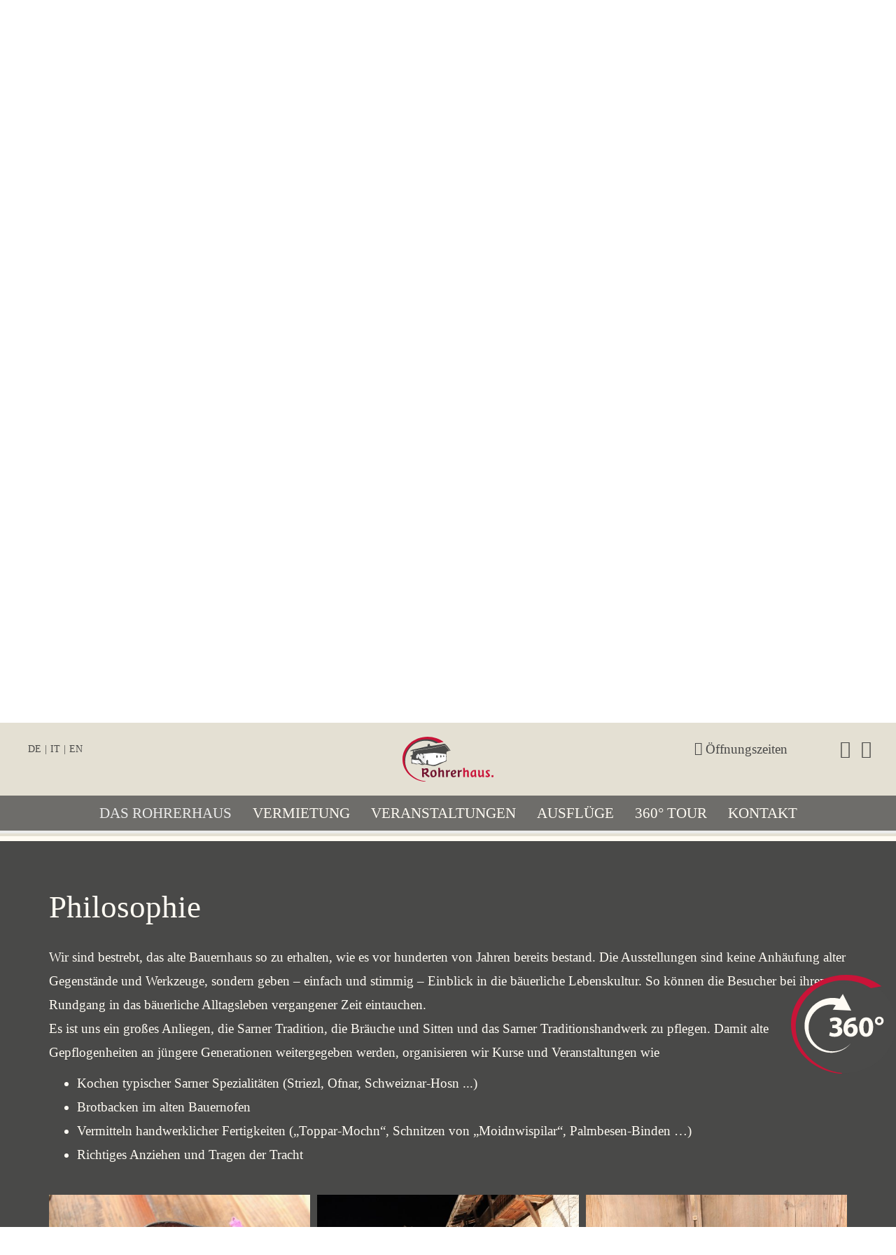

--- FILE ---
content_type: text/html; charset=utf-8
request_url: https://www.rohrerhaus.it/de/das-rohrerhaus?c=42
body_size: 6074
content:
<!doctype html>
<html class=" de i-19 tpl-onesite-main " lang="de"><head>
	<title>Das Rohrerhaus - ein Ort der Begegnung</title>
	<base href="https://www.rohrerhaus.it/"  /><meta http-equiv="content-language" content="de"/><meta http-equiv="Content-Type" content="text/html;charset=utf-8"/><meta name="description" content="Das Rohrerhaus soll auch ein Ort der Begegnung sein. In das bäuerliche Alltagsleben vergangener Zeit eintauchen."><link rel="icon" href="img/struct/favicon.svg" type="image/x-icon"><meta name="viewport" content="width=device-width, initial-scale=1.0"/><link href="cache/css-0df233eaaba45fa5842d3a402d90b4a8.css" rel="stylesheet" type="text/css" media="all"/></head>
<body>

<div class="page">
    <span class="w-mobile">
    <div class="visible-xs visible-sm">
    <a href="javascript:void(0);" class="main-nav-open" data-advcnt-target="main-nav-v2">
        <button class="hamburger hamburger--spin" type="button">
                              <span class="hamburger-box">
                                <span class="hamburger-inner"></span>
                              </span>
        </button></a>

    <div class="top-mobile">
        <div class="clear"></div>
        <a href="https://www.rohrerhaus.it/de" class="logo-mobile">
            <img src="img/struct/rohrerhaus-logo.svg"  alt=""/>        </a>
    </div>
    <div data-advcnt="main-nav-v2"  class="main-nav-v2 adv-cnt-no-animation animated fadeIn ">
        <div class="bg"
                         style="background-image:url(cache/img-rohrerhaus-3-20180708-184128-1500.jpg)"
                    >
        <div class="cnt">
            <ul class="mobile-nav"><li  class="on active i19 first li" ><a href="https://www.rohrerhaus.it/de/das-rohrerhaus"  class="on active i19 first"  ><span class="name">Das Rohrerhaus</span></a><ul class=" animated fadeInDown"><li  class="i41 first li" ><a href="https://www.rohrerhaus.it/de/das-rohrerhaus/der-verein"  class="i41 first"  ><span class="name">Der Verein</span></a></li><li  class="i42 li" ><a href="https://www.rohrerhaus.it/de/das-rohrerhaus/philosophie"  class="i42"  ><span class="name">Philosophie</span></a></li><li  class="i43 li" ><a href="https://www.rohrerhaus.it/de/das-rohrerhaus/geschichte"  class="i43"  ><span class="name">Geschichte</span></a></li><li  class="i75 last li" ><a href="https://www.rohrerhaus.it/de/das-rohrerhaus/mitglied-werden"  class="i75 last"  ><span class="name">Mitglied werden</span></a></li></ul></li><li  class="i20 li" ><a href="https://www.rohrerhaus.it/de/vermietung"  class="i20"  ><span class="name">Vermietung</span></a><ul class=" animated fadeInDown"><li  class="i44 first li" ><a href="https://www.rohrerhaus.it/de/vermietung/seminare"  class="i44 first"  ><span class="name">Seminare</span></a></li><li  class="i45 li" ><a href="https://www.rohrerhaus.it/de/vermietung/besondere-feierlichkeiten"  class="i45"  ><span class="name">Besondere Feierlichkeiten</span></a></li><li  class="i46 li" ><a href="https://www.rohrerhaus.it/de/vermietung/aperitif-im-garten"  class="i46"  ><span class="name">Aperitif im Garten </span></a></li><li  class="i52 li" ><a href="https://www.rohrerhaus.it/de/vermietung/preisliste-fuer-firmen-und-privatpersonen"  class="i52"  ><span class="name">Preisliste für Firmen und Privatpersonen</span></a></li><li  class="i63 li" ><a href="https://www.rohrerhaus.it/de/vermietung/preisliste-fuer-vereine-und-ehrenamtliche-organisationen"  class="i63"  ><span class="name">Preisliste für Vereine und ehrenamtliche Organisationen</span></a></li><li  class="i76 last li" ><a href="https://www.rohrerhaus.it/de/vermietung/catering-partner"  class="i76 last"  ><span class="name">Catering Partner</span></a></li></ul></li><li  class="i49 li" ><a href="https://www.rohrerhaus.it/de/veranstaltungen"  class="i49"  ><span class="name">Veranstaltungen</span></a><ul class=" animated fadeInDown"><li  class="i158 last first li" ><a href="https://www.rohrerhaus.it/de/veranstaltungen/sonderausstellung-in-leffl-ougebm"  class="i158 last first"  ><span class="name">Sonderausstellung "In Leffl ougebm" </span></a></li></ul></li><li  class="i48 li" ><a href="https://www.rohrerhaus.it/de/ausfluege"  class="i48"  ><span class="name">Ausflüge</span></a><ul class=" animated fadeInDown"><li  class="i172 first li" ><a href="https://www.rohrerhaus.it/de/ausfluege/fuehrungen-fuer-schulklassen"  class="i172 first"  ><span class="name">Führungen für Schulklassen</span></a></li><li  class="i50 li" ><a href="https://www.rohrerhaus.it/de/ausfluege/halbtaegige-ausfluege"  class="i50"  ><span class="name">Halbtägige Ausflüge</span></a></li><li  class="i51 li" ><a href="https://www.rohrerhaus.it/de/ausfluege/ganztaegige-ausfluege"  class="i51"  ><span class="name">Ganztägige Ausflüge</span></a></li><li  class="i142 last li" ><a href="https://www.rohrerhaus.it/de/ausfluege/ausflugsmoeglichkeit-fuer-kindergruppen-und-schulklassen"  class="i142 last"  ><span class="name">Ausflugsmöglichkeit für Familien</span></a></li></ul></li><li  class="i73 li" ><a href="https://my.visim.eu/de/tour/rohrerhaus"  class="i73"  target="_blank"  ><span class="name">360° Tour</span></a></li><li  class="i5 last li" ><a href="https://www.rohrerhaus.it/de/kontakt"  class="i5 last"  ><span class="name">Kontakt</span></a></li></ul>                            <ul class="mobile-nav"><li  class="i147 last first li" ><a href="https://www.rohrerhaus.it/de/t/oeffnungszeiten"  class="i147 last first"  ><span class="name">Öffnungszeiten</span></a></li></ul>                        
<ul class="lng">
			<li class="on active"><a href="https://www.rohrerhaus.it/de/das-rohrerhaus" class="on active">
				<span class="short">De</span>
				<span class="long">Deutsch</span>
		</a>
									<span class="spc"> | </span>
				
		
		</li>
			<li ><a href="https://www.rohrerhaus.it/it/rohrerhaus" >
				<span class="short">It</span>
				<span class="long">Italiano</span>
		</a>
									<span class="spc"> | </span>
				
		
		</li>
			<li ><a href="https://www.rohrerhaus.it/en/rohrerhaus" >
				<span class="short">En</span>
				<span class="long">English</span>
		</a>
				
		
		</li>
	</ul>        </div>
        </div>
    </div>
</div>
</span>
<span class="w-priceTable">
    </span>

<span class="w-css">
    </span>

<div class="page-wrap-main">


<div class="hidden-xs hidden-sm">
<div class="top-holder" data-holder="top"></div>
<div class="top" >
    <div class="upper" data-holder-target="top">
        <span class="w-lng">
    <div class="desktop-lng">
    
<ul class="lng">
			<li class="on active"><a href="https://www.rohrerhaus.it/de/das-rohrerhaus" class="on active">
				<span class="short">De</span>
				<span class="long">Deutsch</span>
		</a>
									<span class="spc"> | </span>
				
		
		</li>
			<li ><a href="https://www.rohrerhaus.it/it/rohrerhaus" >
				<span class="short">It</span>
				<span class="long">Italiano</span>
		</a>
									<span class="spc"> | </span>
				
		
		</li>
			<li ><a href="https://www.rohrerhaus.it/en/rohrerhaus" >
				<span class="short">En</span>
				<span class="long">English</span>
		</a>
				
		
		</li>
	</ul></div></span>

        <span class="w-social2">
    <span class="social-media-links">
	            				<a href="https://www.instagram.com/rohrerhaus" target="_blank"  class="icon"><i class="fab fa-instagram"></i>

                </a>
				
	            				<a href="https://www.facebook.com/rohrerhaus" target="_blank"  class="icon"><i class="fab fa-facebook"></i>

                </a>
				
	</span>

</span>

        <span class="w-nav top-nav">
    <span class="nav-box">
    <span class="my-nav"><span  class="i147 last first li" ><a href="https://www.rohrerhaus.it/de/t/oeffnungszeiten"  class="i147 last first"  ><i class="fas fa-calendar-alt"></i><span class="name">Öffnungszeiten</span></a></span></span>
</span>
</span>

        <span class="w-logo">
    <a href="https://www.rohrerhaus.it/de" class="logo">
    <img src="img/struct/rohrerhaus-logo.svg"  alt=""/></a></span>

    </div>
    <div class="container">
        <div class="main-nav-box">
            <span class="w-navMain">
    <div class="main-nav-box">
    <ul class="main-nav nav"><li  class="on active i19 first dropdown  li" ><a href="https://www.rohrerhaus.it/de/das-rohrerhaus"  class="on active i19 first dropdown-toggle"  ><span class="name">Das Rohrerhaus</span></a><ul class="dropdown-menu animated fadeInDown"><li  class="i41 first li" ><a href="https://www.rohrerhaus.it/de/das-rohrerhaus/der-verein"  class="i41 first"  ><span class="name">Der Verein</span></a></li><li  class="i42 li" ><a href="https://www.rohrerhaus.it/de/das-rohrerhaus/philosophie"  class="i42"  ><span class="name">Philosophie</span></a></li><li  class="i43 li" ><a href="https://www.rohrerhaus.it/de/das-rohrerhaus/geschichte"  class="i43"  ><span class="name">Geschichte</span></a></li><li  class="i75 last li" ><a href="https://www.rohrerhaus.it/de/das-rohrerhaus/mitglied-werden"  class="i75 last"  ><span class="name">Mitglied werden</span></a></li></ul></li><li  class="i20 li" ><a href="https://www.rohrerhaus.it/de/vermietung"  class="i20"  ><span class="name">Vermietung</span></a><ul class="dropdown-menu animated fadeInDown"><li  class="i44 first li" ><a href="https://www.rohrerhaus.it/de/vermietung/seminare"  class="i44 first"  ><span class="name">Seminare</span></a></li><li  class="i45 li" ><a href="https://www.rohrerhaus.it/de/vermietung/besondere-feierlichkeiten"  class="i45"  ><span class="name">Besondere Feierlichkeiten</span></a></li><li  class="i46 li" ><a href="https://www.rohrerhaus.it/de/vermietung/aperitif-im-garten"  class="i46"  ><span class="name">Aperitif im Garten </span></a></li><li  class="i52 li" ><a href="https://www.rohrerhaus.it/de/vermietung/preisliste-fuer-firmen-und-privatpersonen"  class="i52"  ><span class="name">Preisliste für Firmen und Privatpersonen</span></a></li><li  class="i63 li" ><a href="https://www.rohrerhaus.it/de/vermietung/preisliste-fuer-vereine-und-ehrenamtliche-organisationen"  class="i63"  ><span class="name">Preisliste für Vereine und ehrenamtliche Organisationen</span></a></li><li  class="i76 last li" ><a href="https://www.rohrerhaus.it/de/vermietung/catering-partner"  class="i76 last"  ><span class="name">Catering Partner</span></a></li></ul></li><li  class="i49 li" ><a href="https://www.rohrerhaus.it/de/veranstaltungen"  class="i49"  ><span class="name">Veranstaltungen</span></a><ul class="dropdown-menu animated fadeInDown"><li  class="i158 last first li" ><a href="https://www.rohrerhaus.it/de/veranstaltungen/sonderausstellung-in-leffl-ougebm"  class="i158 last first"  ><span class="name">Sonderausstellung "In Leffl ougebm" </span></a></li></ul></li><li  class="i48 li" ><a href="https://www.rohrerhaus.it/de/ausfluege"  class="i48"  ><span class="name">Ausflüge</span></a><ul class="dropdown-menu animated fadeInDown"><li  class="i172 first li" ><a href="https://www.rohrerhaus.it/de/ausfluege/fuehrungen-fuer-schulklassen"  class="i172 first"  ><span class="name">Führungen für Schulklassen</span></a></li><li  class="i50 li" ><a href="https://www.rohrerhaus.it/de/ausfluege/halbtaegige-ausfluege"  class="i50"  ><span class="name">Halbtägige Ausflüge</span></a></li><li  class="i51 li" ><a href="https://www.rohrerhaus.it/de/ausfluege/ganztaegige-ausfluege"  class="i51"  ><span class="name">Ganztägige Ausflüge</span></a></li><li  class="i142 last li" ><a href="https://www.rohrerhaus.it/de/ausfluege/ausflugsmoeglichkeit-fuer-kindergruppen-und-schulklassen"  class="i142 last"  ><span class="name">Ausflugsmöglichkeit für Familien</span></a></li></ul></li><li  class="i73 li" ><a href="https://my.visim.eu/de/tour/rohrerhaus"  class="i73"  target="_blank"  ><span class="name">360° Tour</span></a></li><li  class="i5 last li" ><a href="https://www.rohrerhaus.it/de/kontakt"  class="i5 last"  ><span class="name">Kontakt</span></a></li></ul></div>
</span>

        </div>
    </div>
</div>
</div>



    <div class="header-wrap">
        <div class="header-cnt">
            <span class="w-header">
    
<div class="mmedia-wrap ">
    <div class="swiper-container"
         data-swiper-slides-per-view = 1
         data-swiper-autoplay = 5000
         data-swiper-speed = 600
         data-swiper-loop = true
         data-swiper-effect = "fade"


        >

                    <div class="swiper-pagination"></div>
            <div class="swiper-button-prev"></div>
            <div class="swiper-button-next"></div>
        
        <div class="mmedia swiper-wrapper  fullsize                  "         >

            
                <div class="item swiper-slide  ">
                                    <img src="cache/tpl-mymizu-img-trans-2200c-800c.png" width="2200" height="800"  class="img-responsive item-img" style="background-image:url(cache/img-rohrerhaus-img-6932-kopie-2200c-800c.jpg)" alt=""/>                
                                <span class="overlay"></span>
                            </div>

            
                <div class="item swiper-slide adv ">
                                    <img src="cache/tpl-mymizu-img-trans-2200c-800c.png" width="2200" height="800"  class="img-responsive item-img" style="background-image:url(cache/img-rohrerhaus-p1011230-2200c-800c.jpg)" alt=""/>                
                                <span class="overlay"></span>
                            </div>

            
                <div class="item swiper-slide adv ">
                                    <img src="cache/tpl-mymizu-img-trans-2200c-800c.png" width="2200" height="800"  class="img-responsive item-img" style="background-image:url(cache/img-rohrerhaus-happy-family-day-2200c-800c.jpg)" alt=""/>                
                                <span class="overlay"></span>
                            </div>

            
                <div class="item swiper-slide adv ">
                                    <img src="cache/tpl-mymizu-img-trans-2200c-800c.png" width="2200" height="800"  class="img-responsive item-img" style="background-image:url(cache/img-rohrerhaus-haus-nord-2200c-800c.jpg)" alt=""/>                
                                <span class="overlay"></span>
                            </div>

            
            <div class="mmedia-down-wrap">
                <a href="#" class="mmedia-down on-down"><img src="img/struct/down.svg"/></a>
            </div>
        </div>
    </div>


</div>

</span>



        </div>
    </div>

    <span class="w-content">
    
<div class="middle ">
    <div class="content">
        <span class="onesite-active" data-url="https://www.rohrerhaus.it/de/das-rohrerhaus/philosophie"></span><div class="page i41 tpl-default"  data-animate="fadeInUp"  data-url="https://www.rohrerhaus.it/de/das-rohrerhaus/der-verein">
<div class="tpl img-default text-center">


<div class="container">
	
	
	
<div class="row tpl-cols">
    	<div class="col-xs-12" data-mh="cnt-cols">
        <div class="txt-wrap">
            <div class="txt-cnt">

                                 <h2                    class="title"
                >Der Verein</h2>

                
            


                            <div class="txt">
                    <p>Der Verein Rohrerhaus EO wurde 2004 aus einer Arbeitsgruppe heraus gegr&uuml;ndet, die die Sanierungsarbeiten begleitete, nachdem die Gemeinde das 700 Jahre alte Bauernhaus in Sarnthein gekauft hatte. Ziel war es, ein b&auml;uerliches Museum einzurichten und mit wechselnden Ausstellungen Br&auml;uche und Traditionen erlebbar zu machen.&nbsp;<br />
Die Vereinsmitglieder sammelten Objekte und statteten Haus, Nebengeb&auml;ude und Au&szlig;enbereich authentisch und mit viel Liebe zum Detail aus &ndash; als lebe und arbeite die b&auml;uerliche Familie noch an der Hofstelle. Neben Rauchk&uuml;che, alter gotischer Stube und Kammern k&ouml;nnen auch Bauerngarten und Schauacker bewundert werden.&nbsp;<br />
Die F&uuml;hrung des Museums liegt in den H&auml;nden des Vereines. Er organisiert die museale T&auml;tigkeit und wartet mit wechselnden Ausstellungen rund um die b&auml;uerliche Welt. Der Verein sorgt auch &ndash; unterst&uuml;tzt von der Gemeinde &ndash; f&uuml;r eine gute Instandhaltung des Hauses.&nbsp;</p>
                </div>
                        </div>
        </div>
    </div>
    
</div>


	






    
	
	

                    


        

	<div class="clear"></div>



</div>
<div class="container container-list">
	  
	<div class="clear"></div>
</div>
<div class="container">




    



</div>
</div>





</div><div class="page i42 tpl-default"  data-animate="fadeInUp"  data-url="https://www.rohrerhaus.it/de/das-rohrerhaus/philosophie">
<div class="tpl img-default bgColor1">


<div class="container">
	
	
	
<div class="row tpl-cols">
    	<div class="col-xs-12" data-mh="cnt-cols">
        <div class="txt-wrap">
            <div class="txt-cnt">

                                 <h2                    class="title"
                >Philosophie</h2>

                
            


                            <div class="txt">
                    <p>Wir sind bestrebt, das alte Bauernhaus so zu erhalten, wie es vor hunderten von Jahren bereits bestand. Die Ausstellungen sind keine Anh&auml;ufung alter Gegenst&auml;nde und Werkzeuge, sondern geben &ndash; einfach und stimmig &ndash; Einblick in die b&auml;uerliche Lebenskultur. So k&ouml;nnen die Besucher bei ihrem Rundgang in das b&auml;uerliche Alltagsleben vergangener Zeit eintauchen.&nbsp;<br />
Es ist uns ein gro&szlig;es Anliegen, die Sarner Tradition, die Br&auml;uche und Sitten und das Sarner Traditionshandwerk zu pflegen. Damit alte Gepflogenheiten an j&uuml;ngere Generationen weitergegeben werden, organisieren wir Kurse und Veranstaltungen wie&nbsp;</p>

<ul>
	<li>Kochen typischer Sarner Spezialit&auml;ten (Striezl, Ofnar, Schweiznar-Hosn ...)</li>
	<li>Brotbacken im alten Bauernofen</li>
	<li>Vermitteln handwerklicher Fertigkeiten (&bdquo;Toppar-Mochn&ldquo;, Schnitzen von &bdquo;Moidnwispilar&ldquo;, Palmbesen-Binden &hellip;)</li>
	<li>Richtiges Anziehen und Tragen der Tracht</li>
</ul>
                </div>
                        </div>
        </div>
    </div>
    
</div>


	
    	

		
	
<div class="gallery default row "   >
	<a rel="group" target="_fancybox" title="" href="cache/img-rohrerhaus-3-img-6912-1800.jpg"
				class="col-xs-12 col-sm-4 col-xs-12  item ">
                    <span class="img-wrap">
					<img src="cache/img-rohrerhaus-3-img-6912-570c-400c.jpg" width="570" height="400"  class="img-responsive margin-center" alt=""/>                    </span>
			</a>
		<a rel="group" target="_fancybox" title="" href="cache/img-rohrerhaus-3-img-2957-1800.jpg"
				class="col-xs-12 col-sm-4 col-xs-12  item ">
                    <span class="img-wrap">
					<img src="cache/img-rohrerhaus-3-img-2957-570c-400c.jpg" width="570" height="400"  class="img-responsive margin-center" alt=""/>                    </span>
			</a>
		<a rel="group" target="_fancybox" title="" href="cache/img-rohrerhaus-img-4400-1800.jpg"
				class="col-xs-12 col-sm-4 col-xs-12  item ">
                    <span class="img-wrap">
					<img src="cache/img-rohrerhaus-img-4400-570c-400c.jpg" width="570" height="400"  class="img-responsive margin-center" alt=""/>                    </span>
			</a>
		<a rel="group" target="_fancybox" title="" href="cache/img-rohrerhaus-p1011953-1800.jpg"
				class="col-xs-12 col-sm-4 col-xs-12  item ">
                    <span class="img-wrap">
					<img src="cache/img-rohrerhaus-p1011953-570c-400c.jpg" width="570" height="400"  class="img-responsive margin-center" alt=""/>                    </span>
			</a>
		<a rel="group" target="_fancybox" title="" href="cache/img-rohrerhaus-p1011660-1800.jpg"
				class="col-xs-12 col-sm-4 col-xs-12  item ">
                    <span class="img-wrap">
					<img src="cache/img-rohrerhaus-p1011660-570c-400c.jpg" width="570" height="400"  class="img-responsive margin-center" alt=""/>                    </span>
			</a>
		<a rel="group" target="_fancybox" title="" href="cache/img-rohrerhaus-p1011918-1800.jpg"
				class="col-xs-12 col-sm-4 col-xs-12  item ">
                    <span class="img-wrap">
					<img src="cache/img-rohrerhaus-p1011918-570c-400c.jpg" width="570" height="400"  class="img-responsive margin-center" alt=""/>                    </span>
			</a>
			<div class="clear"></div>
</div>






    
	
			<div class="txt txt2 clear"><p>Das Rohrerhaus soll auch ein Ort der Begegnung sein. Deshalb laden wir immer wieder zu&nbsp;</p>

<ul>
	<li>Konzerten&nbsp;</li>
	<li>&bdquo;Hoangart&ldquo; mit Zeitzeugen von fr&uuml;her</li>
	<li>Erz&auml;hlabenden und Lesungen von Sagen und alten Geschichten ein</li>
</ul>
</div>
	

                    


        

	<div class="clear"></div>



</div>
<div class="container container-list">
	  
	<div class="clear"></div>
</div>
<div class="container">




    



</div>
</div>





</div><div class="page i43 tpl-default"  data-animate="fadeInUp"  data-url="https://www.rohrerhaus.it/de/das-rohrerhaus/geschichte">
<div class="tpl img-default ">


<div class="container">
	
	
	
<div class="row tpl-cols">
    	<div class="col-xs-12" data-mh="cnt-cols">
        <div class="txt-wrap">
            <div class="txt-cnt">

                                 <h2                    class="title"
                >Geschichte</h2>

                
            


                            <div class="txt">
                    <p>Das Rohrerhaus ist das alte Feuerhaus des Rohrerhofs in Rungg. Es ist ein denkmalgesch&uuml;tztes Haus, das am s&uuml;dlichen Rande des Ortskerns von Sarnthein steht.<br />
Die ersten urkundlichen Erw&auml;hnungen gehen auf das sp&auml;te 13. Jahrhundert zur&uuml;ck &ndash; &nbsp; sowohl im Pfarrurbar Sarnthein als auch im Urbar des Grafen von Tirol Meinhard II. Die &auml;ltesten Teile des Hauses stammen aus den Jahren 1325/26. Im Laufe der Jahrhunderte wurden immer wieder Ver&auml;nderungen und Erweiterungen durchgef&uuml;hrt. Die Stube stammt aus der gotischen Zeit um 1530, der Firstbalken des Daches tr&auml;gt die Jahreszahl 1703. Von 2004 bis 2007 wurde das Haus restauriert und als Museum eingerichtet.</p>
                </div>
                        </div>
        </div>
    </div>
    
</div>


	
    	

		
	
<div class="gallery default row "   >
	<a rel="group" target="_fancybox" title="" href="cache/img-rohrerhaus-3-rh-eingang-1800.jpg"
				class="col-xs-12 col-sm-4 col-xs-12  item ">
                    <span class="img-wrap">
					<img src="cache/img-rohrerhaus-3-rh-eingang-570c-400c.jpg" width="570" height="400"  class="img-responsive margin-center" alt=""/>                    </span>
			</a>
		<a rel="group" target="_fancybox" title="" href="cache/img-rohrerhaus-3-rohrerhof-hausaufgang-1800.jpg"
				class="col-xs-12 col-sm-4 col-xs-12  item ">
                    <span class="img-wrap">
					<img src="cache/img-rohrerhaus-3-rohrerhof-hausaufgang-570c-400c.jpg" width="570" height="400"  class="img-responsive margin-center" alt=""/>                    </span>
			</a>
		<a rel="group" target="_fancybox" title="" href="cache/img-rohrerhaus-3-stub-alt-1800.jpg"
				class="col-xs-12 col-sm-4 col-xs-12  item ">
                    <span class="img-wrap">
					<img src="cache/img-rohrerhaus-3-stub-alt-570c-400c.jpg" width="570" height="400"  class="img-responsive margin-center" alt=""/>                    </span>
			</a>
		<a rel="group" target="_fancybox" title="" href="cache/img-rohrerhaus-3-stub-1800.jpg"
				class="col-xs-12 col-sm-4 col-xs-12  item ">
                    <span class="img-wrap">
					<img src="cache/img-rohrerhaus-3-stub-570c-400c.jpg" width="570" height="400"  class="img-responsive margin-center" alt=""/>                    </span>
			</a>
		<a rel="group" target="_fancybox" title="" href="cache/img-rohrerhaus-3-stube-l-1800.jpg"
				class="col-xs-12 col-sm-4 col-xs-12  item ">
                    <span class="img-wrap">
					<img src="cache/img-rohrerhaus-3-stube-l-570c-400c.jpg" width="570" height="400"  class="img-responsive margin-center" alt=""/>                    </span>
			</a>
		<a rel="group" target="_fancybox" title="" href="cache/img-rohrerhaus-3-holzarbeit-1800.jpg"
				class="col-xs-12 col-sm-4 col-xs-12  item ">
                    <span class="img-wrap">
					<img src="cache/img-rohrerhaus-3-holzarbeit-570c-400c.jpg" width="570" height="400"  class="img-responsive margin-center" alt=""/>                    </span>
			</a>
			<div class="clear"></div>
</div>






    
	
			<div class="txt txt2 clear"><p>Schon in den ersten urkundlichen Nennungen zeigt sich der Rohrerhof als stattlicher, ertragreicher Grundbesitz. Zur Zeit von Maria Theresia wurde er mit seinem Sch&auml;tzwert an die zweite Stelle unter allen Sarner Bauernh&ouml;fen gereiht. Im Laufe seiner Geschichte wechselte der Hof nur wenige Male die Besitzerfamilie. Dies unterstreicht den gro&szlig;en Wert des Hofes. Die Rohrerbauern spielten stets eine bedeutende Rolle im Dorf Sarnthein sowohl kirchlich, als auch weltlich. Sie bekleideten oft wichtige &Auml;mter wie Kirchenprobst, Geschworener bei Gericht, Mitglied der Gemeindeverwaltung, Obmann des Bauernbundes und sogar Vertreter bei den Tiroler Landtagen von Bozen und Innsbruck &hellip;<br />
Heute ist der Rohrerhof im Besitz von Florian Gruber, der die Hofstelle auf eine naheliegende Anh&ouml;he nach S&uuml;den verlegte und das alte denkmalgesch&uuml;tzte Haus an die Gemeinde Sarntal verkaufte.</p>
</div>
	

                    


        

	<div class="clear"></div>



</div>
<div class="container container-list">
	  
	<div class="clear"></div>
</div>
<div class="container">




    



</div>
</div>





</div><div class="page i75 tpl-default"  data-animate="fadeInUp"  data-url="https://www.rohrerhaus.it/de/das-rohrerhaus/mitglied-werden">
<div class="tpl img-default bgColor2">


<div class="container">
	
	
	
<div class="row tpl-cols">
    	<div class="col-xs-12" data-mh="cnt-cols">
        <div class="txt-wrap">
            <div class="txt-cnt">

                                 <h2                    class="title"
                >Mitglied werden</h2>

                
            


                            <div class="txt">
                    <p>Wenn Sie Interesse haben, Mitglied beim Verein Rohrerhaus zu werden, f&uuml;llen Sie bitte den Mitgliedsantrag aus und zahlen Sie den entsprechenden Betrag bei der Raika ein.</p>

<p>Sollten Sie Fragen haben, so k&ouml;nnen Sie uns jederzeit kontaktieren.</p>

<p>Der Mitgliedsbeitrag f&uuml;r Individualpersonen betr&auml;gt 15,- &euro; und f&uuml;r Vereine/Betriebe/Institutionen bel&auml;uft sich der Betrag auf 50,- &euro;.</p>

<p><strong>Bankdaten:</strong></p>

<p>Verein Rohrerhaus EO<br />
Runggenerstr. 10<br />
39058 Sarnthein<br />
Grund: Mitgliedsbeitrag (Jahr)</p>

<p>Raiffeisenkasse Sarntal&nbsp; IBAN: IT 98 P 08233 58870 000300037460</p>

<p>Email: <a href="mailto:info@rohrerhaus.it">info@rohrerhaus.it</a><br />
Telefon: (+39) 0471 622644</p>
                </div>
                        </div>
        </div>
    </div>
    
</div>


	






    
	
	

                    

    <div class="files">
                    <h3>Downloads</h3>
                <ul>

            
                <li><a href="img/mitglied-werden/antrag-mitgliedschaft.pdf" target="_blank" ><i class="fa fa-file-pdf-o"></i> &nbsp;antrag-mitgliedschaft.pdf</a></li>

                    </ul>
        <div class="clear"></div>
    </div>

        

	<div class="clear"></div>



</div>
<div class="container container-list">
	  
	<div class="clear"></div>
</div>
<div class="container">




    

  




</div>
</div>





</div>    </div>
</div></span>


    <div class="footer-wrap">
        <span class="w-map">
    </span>

        <div class="bg"></div>
            <span class="w-footer">
    
<div class="footer">


	<div class="container">
		<div class="row">

							<div class="col-md-4 col-1">
					<p>T (+39) 0471 62 26 44<br />
<a href="mailto:info@rohrerhaus.it">info@rohrerhaus.it</a><br />
Mehrwertsteuer: 03150070211</p>
					<div class="clear visible-xs visible-sm"><p>&nbsp;</p></div>
				</div>
							<div class="col-md-4 col-2">
					<h3 style="text-align: center;">Verein Rohrerhaus EO</h3>

<p style="text-align: center;">Runggenerstra&szlig;e 10<br />
39058 Sarnthein, S&uuml;dtirol - Italien</p>
					<div class="clear visible-xs visible-sm"><p>&nbsp;</p></div>
				</div>
							<div class="col-md-4 col-3">
					<p><span class="w-social1">
    <span class="social-media-links">
	            				<a href="https://www.instagram.com/rohrerhaus" target="_blank"  class="icon"><i class="fab fa-instagram"></i>

                </a>
				
	            				<a href="https://www.facebook.com/rohrerhaus" target="_blank"  class="icon"><i class="fab fa-facebook"></i>

                </a>
				
	</span>

</span>
</p>
					<div class="clear visible-xs visible-sm"><p>&nbsp;</p></div>
				</div>
					</div>
		<div class="clear"></div>
	</div>
</div>

</span>



            <div class="footer-bottom ">
                <div class="container">
                    <div class="row">
                        <div class="col2 col-xs-12">
                            <span class="w-footerNav">
    <ul class="f-nav"><li  class="i7 first li" ><span class="spc">|</span><a href="https://www.rohrerhaus.it/img/datenschutz-privacy/1-impressum.pdf"  class="i7 first"  target="_blank"  ><span class="name">Impressum</span></a></li><li  class="i13 li" ><span class="spc">|</span><a href="https://www.rohrerhaus.it/img/datenschutz-privacy/2-dsgvo-homepage.pdf"  class="i13"  target="_blank"  ><span class="name">Datenschutzerklärung</span></a></li><li  class="i8 li" ><span class="spc">|</span><a href="https://www.rohrerhaus.it/img/datenschutz-privacy/3-cookies-2022.pdf"  class="i8"  target="_blank"  ><span class="name">Cookies</span></a></li><li  class="i80 last li" ><span class="spc">|</span><a href="https://www.rohrerhaus.it/de/f/oeffentliche-beitraege"  class="i80 last"  ><span class="name">Öffentliche Beiträge</span></a></li></ul></span>

                            <span class="w-txt">
    </span>

                        </div>
                    </div>
                </div>
            </div>
        <span class="w-banner">
    
<div class="banner-container swiper-off"
        data-swiper-slides-per-view = "auto"
        data-swiper-loop = true
        data-swiper-autoplay = 1
        data-swiper-speed = 2500
    >
    <div class="banner swiper-wrapper" >
                        <div class="swiper-slide" data-mh="banner">
                                <span  target="_blank" class="item" data-mh="banner"><img src="cache/img-logos-partner-suedt-logo-90.png" width="140" height="90"  alt=""/></span>
            </div>
                        <div class="swiper-slide" data-mh="banner">
                                <span  target="_blank" class="item" data-mh="banner"><img src="cache/img-logos-partner-urlaub-sarntal-suedtirol-logo-90.png" width="188" height="90"  alt=""/></span>
            </div>
                </div>
</div>


</span>

    </div>
    <div class="mobile-sticky-footer">
        <span class="w-social2">
    <span class="social-media-links">
	            				<a href="https://www.instagram.com/rohrerhaus" target="_blank"  class="icon"><i class="fab fa-instagram"></i>

                </a>
				
	            				<a href="https://www.facebook.com/rohrerhaus" target="_blank"  class="icon"><i class="fab fa-facebook"></i>

                </a>
				
	</span>

</span>

    </div>
</div>

		
<div class="spc-btn-wrap">
    <a href="https://my.visim.eu/de/tour/rohrerhaus" target="_blank" class="spc-btn">
        <img src="img/struct/360-rohrer.svg"  alt=""/>    </a>
</div>
</div>
<a href="#" class="on-top"><i class="fa fa-caret-up"></i></a>


<span class="responsive-version">
			<span class="visible-lg">lg</span>	
			<span class="visible-md">md</span>	
			<span class="visible-sm">sm</span>	
			<span class="visible-xs">xs</span>	
	</span>
<script type="text/javascript" src="cache/js-d978c11b402e2379b085fdc5f1aa0487.js"></script><script type="text/javascript" src="//service.mizu.co/de/terms?s=alert&p=https%3A%2F%2Fwww.rohrerhaus.it%2F&t=https%3A%2F%2Fwww.rohrerhaus.it%2Fde%2Ff%2Fcookies&c%5Bcookiealert%5D=1&c%5Bv3%5D=1&c%5Bmizu%5D=1"></script></body>
</html>


--- FILE ---
content_type: text/css
request_url: https://www.rohrerhaus.it/cache/css-0df233eaaba45fa5842d3a402d90b4a8.css
body_size: 53402
content:
@font-face {font-family: 'Lora';font-style: normal;font-weight: 400;src: url("../inc/gfonts/0qi6mx1d_jougqbt0gvtjpa787weuxjmkq1uma.woff2") format('woff2');unicode-range: U+0460-052F, U+1C80-1C88, U+20B4, U+2DE0-2DFF, U+A640-A69F, U+FE2E-FE2F;}@font-face {font-family: 'Lora';font-style: normal;font-weight: 400;src: url("../inc/gfonts/0qi6mx1d_jougqbt0gvtjpa787weuxjfkq1uma.woff2") format('woff2');unicode-range: U+0301, U+0400-045F, U+0490-0491, U+04B0-04B1, U+2116;}@font-face {font-family: 'Lora';font-style: normal;font-weight: 400;src: url("../inc/gfonts/0qi6mx1d_jougqbt0gvtjpa787weuxjokq1uma.woff2") format('woff2');unicode-range: U+0102-0103, U+0110-0111, U+0128-0129, U+0168-0169, U+01A0-01A1, U+01AF-01B0, U+1EA0-1EF9, U+20AB;}@font-face {font-family: 'Lora';font-style: normal;font-weight: 400;src: url("../inc/gfonts/0qi6mx1d_jougqbt0gvtjpa787weuxjpkq1uma.woff2") format('woff2');unicode-range: U+0100-024F, U+0259, U+1E00-1EFF, U+2020, U+20A0-20AB, U+20AD-20CF, U+2113, U+2C60-2C7F, U+A720-A7FF;}@font-face {font-family: 'Lora';font-style: normal;font-weight: 400;src: url("../inc/gfonts/0qi6mx1d_jougqbt0gvtjpa787weuxjbkq0.woff2") format('woff2');unicode-range: U+0000-00FF, U+0131, U+0152-0153, U+02BB-02BC, U+02C6, U+02DA, U+02DC, U+2000-206F, U+2074, U+20AC, U+2122, U+2191, U+2193, U+2212, U+2215, U+FEFF, U+FFFD;}@font-face {font-family: 'Open Sans';font-style: normal;font-weight: 300;font-stretch: 100%;src: url("../inc/gfonts/memvyags126mizpba-uvwbx2vvnxbbobj2ovtskmu1ab.woff2") format('woff2');unicode-range: U+0460-052F, U+1C80-1C88, U+20B4, U+2DE0-2DFF, U+A640-A69F, U+FE2E-FE2F;}@font-face {font-family: 'Open Sans';font-style: normal;font-weight: 300;font-stretch: 100%;src: url("../inc/gfonts/memvyags126mizpba-uvwbx2vvnxbbobj2ovtsumu1ab.woff2") format('woff2');unicode-range: U+0301, U+0400-045F, U+0490-0491, U+04B0-04B1, U+2116;}@font-face {font-family: 'Open Sans';font-style: normal;font-weight: 300;font-stretch: 100%;src: url("../inc/gfonts/memvyags126mizpba-uvwbx2vvnxbbobj2ovtsomu1ab.woff2") format('woff2');unicode-range: U+1F00-1FFF;}@font-face {font-family: 'Open Sans';font-style: normal;font-weight: 300;font-stretch: 100%;src: url("../inc/gfonts/memvyags126mizpba-uvwbx2vvnxbbobj2ovtsymu1ab.woff2") format('woff2');unicode-range: U+0370-03FF;}@font-face {font-family: 'Open Sans';font-style: normal;font-weight: 300;font-stretch: 100%;src: url("../inc/gfonts/memvyags126mizpba-uvwbx2vvnxbbobj2ovts2mu1ab.woff2") format('woff2');unicode-range: U+0590-05FF, U+200C-2010, U+20AA, U+25CC, U+FB1D-FB4F;}@font-face {font-family: 'Open Sans';font-style: normal;font-weight: 300;font-stretch: 100%;src: url("../inc/gfonts/memvyags126mizpba-uvwbx2vvnxbbobj2ovtscmu1ab.woff2") format('woff2');unicode-range: U+0102-0103, U+0110-0111, U+0128-0129, U+0168-0169, U+01A0-01A1, U+01AF-01B0, U+1EA0-1EF9, U+20AB;}@font-face {font-family: 'Open Sans';font-style: normal;font-weight: 300;font-stretch: 100%;src: url("../inc/gfonts/memvyags126mizpba-uvwbx2vvnxbbobj2ovtsgmu1ab.woff2") format('woff2');unicode-range: U+0100-024F, U+0259, U+1E00-1EFF, U+2020, U+20A0-20AB, U+20AD-20CF, U+2113, U+2C60-2C7F, U+A720-A7FF;}@font-face {font-family: 'Open Sans';font-style: normal;font-weight: 300;font-stretch: 100%;src: url("../inc/gfonts/memvyags126mizpba-uvwbx2vvnxbbobj2ovts-muw.woff2") format('woff2');unicode-range: U+0000-00FF, U+0131, U+0152-0153, U+02BB-02BC, U+02C6, U+02DA, U+02DC, U+2000-206F, U+2074, U+20AC, U+2122, U+2191, U+2193, U+2212, U+2215, U+FEFF, U+FFFD;}@font-face {font-family: 'Open Sans';font-style: normal;font-weight: 400;font-stretch: 100%;src: url("../inc/gfonts/memvyags126mizpba-uvwbx2vvnxbbobj2ovtskmu1ab.woff2") format('woff2');unicode-range: U+0460-052F, U+1C80-1C88, U+20B4, U+2DE0-2DFF, U+A640-A69F, U+FE2E-FE2F;}@font-face {font-family: 'Open Sans';font-style: normal;font-weight: 400;font-stretch: 100%;src: url("../inc/gfonts/memvyags126mizpba-uvwbx2vvnxbbobj2ovtsumu1ab.woff2") format('woff2');unicode-range: U+0301, U+0400-045F, U+0490-0491, U+04B0-04B1, U+2116;}@font-face {font-family: 'Open Sans';font-style: normal;font-weight: 400;font-stretch: 100%;src: url("../inc/gfonts/memvyags126mizpba-uvwbx2vvnxbbobj2ovtsomu1ab.woff2") format('woff2');unicode-range: U+1F00-1FFF;}@font-face {font-family: 'Open Sans';font-style: normal;font-weight: 400;font-stretch: 100%;src: url("../inc/gfonts/memvyags126mizpba-uvwbx2vvnxbbobj2ovtsymu1ab.woff2") format('woff2');unicode-range: U+0370-03FF;}@font-face {font-family: 'Open Sans';font-style: normal;font-weight: 400;font-stretch: 100%;src: url("../inc/gfonts/memvyags126mizpba-uvwbx2vvnxbbobj2ovts2mu1ab.woff2") format('woff2');unicode-range: U+0590-05FF, U+200C-2010, U+20AA, U+25CC, U+FB1D-FB4F;}@font-face {font-family: 'Open Sans';font-style: normal;font-weight: 400;font-stretch: 100%;src: url("../inc/gfonts/memvyags126mizpba-uvwbx2vvnxbbobj2ovtscmu1ab.woff2") format('woff2');unicode-range: U+0102-0103, U+0110-0111, U+0128-0129, U+0168-0169, U+01A0-01A1, U+01AF-01B0, U+1EA0-1EF9, U+20AB;}@font-face {font-family: 'Open Sans';font-style: normal;font-weight: 400;font-stretch: 100%;src: url("../inc/gfonts/memvyags126mizpba-uvwbx2vvnxbbobj2ovtsgmu1ab.woff2") format('woff2');unicode-range: U+0100-024F, U+0259, U+1E00-1EFF, U+2020, U+20A0-20AB, U+20AD-20CF, U+2113, U+2C60-2C7F, U+A720-A7FF;}@font-face {font-family: 'Open Sans';font-style: normal;font-weight: 400;font-stretch: 100%;src: url("../inc/gfonts/memvyags126mizpba-uvwbx2vvnxbbobj2ovts-muw.woff2") format('woff2');unicode-range: U+0000-00FF, U+0131, U+0152-0153, U+02BB-02BC, U+02C6, U+02DA, U+02DC, U+2000-206F, U+2074, U+20AC, U+2122, U+2191, U+2193, U+2212, U+2215, U+FEFF, U+FFFD;}@font-face {font-family: 'Open Sans';font-style: normal;font-weight: 600;font-stretch: 100%;src: url("../inc/gfonts/memvyags126mizpba-uvwbx2vvnxbbobj2ovtskmu1ab.woff2") format('woff2');unicode-range: U+0460-052F, U+1C80-1C88, U+20B4, U+2DE0-2DFF, U+A640-A69F, U+FE2E-FE2F;}@font-face {font-family: 'Open Sans';font-style: normal;font-weight: 600;font-stretch: 100%;src: url("../inc/gfonts/memvyags126mizpba-uvwbx2vvnxbbobj2ovtsumu1ab.woff2") format('woff2');unicode-range: U+0301, U+0400-045F, U+0490-0491, U+04B0-04B1, U+2116;}@font-face {font-family: 'Open Sans';font-style: normal;font-weight: 600;font-stretch: 100%;src: url("../inc/gfonts/memvyags126mizpba-uvwbx2vvnxbbobj2ovtsomu1ab.woff2") format('woff2');unicode-range: U+1F00-1FFF;}@font-face {font-family: 'Open Sans';font-style: normal;font-weight: 600;font-stretch: 100%;src: url("../inc/gfonts/memvyags126mizpba-uvwbx2vvnxbbobj2ovtsymu1ab.woff2") format('woff2');unicode-range: U+0370-03FF;}@font-face {font-family: 'Open Sans';font-style: normal;font-weight: 600;font-stretch: 100%;src: url("../inc/gfonts/memvyags126mizpba-uvwbx2vvnxbbobj2ovts2mu1ab.woff2") format('woff2');unicode-range: U+0590-05FF, U+200C-2010, U+20AA, U+25CC, U+FB1D-FB4F;}@font-face {font-family: 'Open Sans';font-style: normal;font-weight: 600;font-stretch: 100%;src: url("../inc/gfonts/memvyags126mizpba-uvwbx2vvnxbbobj2ovtscmu1ab.woff2") format('woff2');unicode-range: U+0102-0103, U+0110-0111, U+0128-0129, U+0168-0169, U+01A0-01A1, U+01AF-01B0, U+1EA0-1EF9, U+20AB;}@font-face {font-family: 'Open Sans';font-style: normal;font-weight: 600;font-stretch: 100%;src: url("../inc/gfonts/memvyags126mizpba-uvwbx2vvnxbbobj2ovtsgmu1ab.woff2") format('woff2');unicode-range: U+0100-024F, U+0259, U+1E00-1EFF, U+2020, U+20A0-20AB, U+20AD-20CF, U+2113, U+2C60-2C7F, U+A720-A7FF;}@font-face {font-family: 'Open Sans';font-style: normal;font-weight: 600;font-stretch: 100%;src: url("../inc/gfonts/memvyags126mizpba-uvwbx2vvnxbbobj2ovts-muw.woff2") format('woff2');unicode-range: U+0000-00FF, U+0131, U+0152-0153, U+02BB-02BC, U+02C6, U+02DA, U+02DC, U+2000-206F, U+2074, U+20AC, U+2122, U+2191, U+2193, U+2212, U+2215, U+FEFF, U+FFFD;}@font-face {font-family: 'Open Sans';font-style: normal;font-weight: 700;font-stretch: 100%;src: url("../inc/gfonts/memvyags126mizpba-uvwbx2vvnxbbobj2ovtskmu1ab.woff2") format('woff2');unicode-range: U+0460-052F, U+1C80-1C88, U+20B4, U+2DE0-2DFF, U+A640-A69F, U+FE2E-FE2F;}@font-face {font-family: 'Open Sans';font-style: normal;font-weight: 700;font-stretch: 100%;src: url("../inc/gfonts/memvyags126mizpba-uvwbx2vvnxbbobj2ovtsumu1ab.woff2") format('woff2');unicode-range: U+0301, U+0400-045F, U+0490-0491, U+04B0-04B1, U+2116;}@font-face {font-family: 'Open Sans';font-style: normal;font-weight: 700;font-stretch: 100%;src: url("../inc/gfonts/memvyags126mizpba-uvwbx2vvnxbbobj2ovtsomu1ab.woff2") format('woff2');unicode-range: U+1F00-1FFF;}@font-face {font-family: 'Open Sans';font-style: normal;font-weight: 700;font-stretch: 100%;src: url("../inc/gfonts/memvyags126mizpba-uvwbx2vvnxbbobj2ovtsymu1ab.woff2") format('woff2');unicode-range: U+0370-03FF;}@font-face {font-family: 'Open Sans';font-style: normal;font-weight: 700;font-stretch: 100%;src: url("../inc/gfonts/memvyags126mizpba-uvwbx2vvnxbbobj2ovts2mu1ab.woff2") format('woff2');unicode-range: U+0590-05FF, U+200C-2010, U+20AA, U+25CC, U+FB1D-FB4F;}@font-face {font-family: 'Open Sans';font-style: normal;font-weight: 700;font-stretch: 100%;src: url("../inc/gfonts/memvyags126mizpba-uvwbx2vvnxbbobj2ovtscmu1ab.woff2") format('woff2');unicode-range: U+0102-0103, U+0110-0111, U+0128-0129, U+0168-0169, U+01A0-01A1, U+01AF-01B0, U+1EA0-1EF9, U+20AB;}@font-face {font-family: 'Open Sans';font-style: normal;font-weight: 700;font-stretch: 100%;src: url("../inc/gfonts/memvyags126mizpba-uvwbx2vvnxbbobj2ovtsgmu1ab.woff2") format('woff2');unicode-range: U+0100-024F, U+0259, U+1E00-1EFF, U+2020, U+20A0-20AB, U+20AD-20CF, U+2113, U+2C60-2C7F, U+A720-A7FF;}@font-face {font-family: 'Open Sans';font-style: normal;font-weight: 700;font-stretch: 100%;src: url("../inc/gfonts/memvyags126mizpba-uvwbx2vvnxbbobj2ovts-muw.woff2") format('woff2');unicode-range: U+0000-00FF, U+0131, U+0152-0153, U+02BB-02BC, U+02C6, U+02DA, U+02DC, U+2000-206F, U+2074, U+20AC, U+2122, U+2191, U+2193, U+2212, U+2215, U+FEFF, U+FFFD;}html {font-family: sans-serif;-ms-text-size-adjust: 100%;-webkit-text-size-adjust: 100%;}body {margin: 0;}article,aside,details,figcaption,figure,footer,header,hgroup,main,nav,section,summary {display: block;}audio,canvas,progress,video {display: inline-block;vertical-align: baseline;}audio:not([controls]) {display: none;height: 0;}[hidden],template {display: none;}a {background: transparent;}a:active,a:hover {outline: 0;}abbr[title] {border-bottom: 1px dotted;}b,strong {font-weight: bold;}dfn {font-style: italic;}h1 {font-size: 2em;margin: 0.67em 0;}mark {background: #ff0;color: #000;}small {font-size: 80%;}sub,sup {font-size: 75%;line-height: 0;position: relative;vertical-align: baseline;}sup {top: -0.5em;}sub {bottom: -0.25em;}img {border: 0;}svg:not(:root) {overflow: hidden;}figure {margin: 1em 40px;}hr {-moz-box-sizing: content-box;box-sizing: content-box;height: 0;}pre {overflow: auto;}code,kbd,pre,samp {font-family: monospace, monospace;font-size: 1em;}button,input,optgroup,select,textarea {color: inherit;font: inherit;margin: 0;}button {overflow: visible;}button,select {text-transform: none;}button,html input[type="button"],input[type="reset"],input[type="submit"] {-webkit-appearance: button;cursor: pointer;}button[disabled],html input[disabled] {cursor: default;}button::-moz-focus-inner,input::-moz-focus-inner {border: 0;padding: 0;}input {line-height: normal;}input[type="checkbox"],input[type="radio"] {box-sizing: border-box;padding: 0;}input[type="number"]::-webkit-inner-spin-button,input[type="number"]::-webkit-outer-spin-button {height: auto;}input[type="search"] {-webkit-appearance: textfield;-moz-box-sizing: content-box;-webkit-box-sizing: content-box;box-sizing: content-box;}input[type="search"]::-webkit-search-cancel-button,input[type="search"]::-webkit-search-decoration {-webkit-appearance: none;}fieldset {border: 1px solid #c0c0c0;margin: 0 2px;padding: 0.35em 0.625em 0.75em;}legend {border: 0;padding: 0;}textarea {overflow: auto;}optgroup {font-weight: bold;}table {border-collapse: collapse;border-spacing: 0;}td,th {padding: 0;}@media print {* {text-shadow: none !important;color: #000 !important;background: transparent !important;box-shadow: none !important;}a,a:visited {text-decoration: underline;}a[href]:after {content: " (" attr(href) ")";}abbr[title]:after {content: " (" attr(title) ")";}a[href^="javascript:"]:after,a[href^="#"]:after {content: "";}pre,blockquote {border: 1px solid #999;page-break-inside: avoid;}thead {display: table-header-group;}tr,img {page-break-inside: avoid;}img {max-width: 100% !important;}p,h2,h3 {orphans: 3;widows: 3;}h2,h3 {page-break-after: avoid;}select {background: #fff !important;}.navbar {display: none;}.table td,.table th {background-color: #fff !important;}.btn > .caret,.dropup > .btn > .caret {border-top-color: #000 !important;}.label {border: 1px solid #000;}.table {border-collapse: collapse !important;}.table-bordered th,.table-bordered td {border: 1px solid #ddd !important;}}* {-webkit-box-sizing: border-box;-moz-box-sizing: border-box;box-sizing: border-box;}*:before,*:after {-webkit-box-sizing: border-box;-moz-box-sizing: border-box;box-sizing: border-box;}html {font-size: 62.5%;-webkit-tap-highlight-color: rgba(0, 0, 0, 0);}body {font-family: "Helvetica Neue", Helvetica, Arial, sans-serif;font-size: 14px;line-height: 1.42857143;color: #333333;background-color: #ffffff;}input,button,select,textarea {font-family: inherit;font-size: inherit;line-height: inherit;}a {color: #428bca;text-decoration: none;}a:hover,a:focus {color: #2a6496;text-decoration: underline;}a:focus {outline: thin dotted;outline: 5px auto -webkit-focus-ring-color;outline-offset: -2px;}figure {margin: 0;}img {vertical-align: middle;}.img-responsive {display: block;max-width: 100%;height: auto;}.img-rounded {border-radius: 6px;}.img-thumbnail {padding: 4px;line-height: 1.42857143;background-color: #ffffff;border: 1px solid #dddddd;border-radius: 4px;-webkit-transition: all 0.2s ease-in-out;transition: all 0.2s ease-in-out;display: inline-block;max-width: 100%;height: auto;}.img-circle {border-radius: 50%;}hr {margin-top: 20px;margin-bottom: 20px;border: 0;border-top: 1px solid #eeeeee;}.sr-only {position: absolute;width: 1px;height: 1px;margin: -1px;padding: 0;overflow: hidden;clip: rect(0, 0, 0, 0);border: 0;}h1,h2,h3,h4,h5,h6,.h1,.h2,.h3,.h4,.h5,.h6 {font-family: inherit;font-weight: 500;line-height: 1.1;color: inherit;}h1 small,h2 small,h3 small,h4 small,h5 small,h6 small,.h1 small,.h2 small,.h3 small,.h4 small,.h5 small,.h6 small,h1 .small,h2 .small,h3 .small,h4 .small,h5 .small,h6 .small,.h1 .small,.h2 .small,.h3 .small,.h4 .small,.h5 .small,.h6 .small {font-weight: normal;line-height: 1;color: #999999;}h1,.h1,h2,.h2,h3,.h3 {margin-top: 20px;margin-bottom: 10px;}h1 small,.h1 small,h2 small,.h2 small,h3 small,.h3 small,h1 .small,.h1 .small,h2 .small,.h2 .small,h3 .small,.h3 .small {font-size: 65%;}h4,.h4,h5,.h5,h6,.h6 {margin-top: 10px;margin-bottom: 10px;}h4 small,.h4 small,h5 small,.h5 small,h6 small,.h6 small,h4 .small,.h4 .small,h5 .small,.h5 .small,h6 .small,.h6 .small {font-size: 75%;}h1,.h1 {font-size: 36px;}h2,.h2 {font-size: 30px;}h3,.h3 {font-size: 24px;}h4,.h4 {font-size: 18px;}h5,.h5 {font-size: 14px;}h6,.h6 {font-size: 12px;}p {margin: 0 0 10px;}.lead {margin-bottom: 20px;font-size: 16px;font-weight: 200;line-height: 1.4;}@media (min-width: 768px) {.lead {font-size: 21px;}}small,.small {font-size: 85%;}cite {font-style: normal;}.text-left {text-align: left;}.text-right {text-align: right;}.text-center {text-align: center;}.text-justify {text-align: justify;}.text-muted {color: #999999;}.text-primary {color: #428bca;}a.text-primary:hover {color: #3071a9;}.text-success {color: #3c763d;}a.text-success:hover {color: #2b542c;}.text-info {color: #31708f;}a.text-info:hover {color: #245269;}.text-warning {color: #8a6d3b;}a.text-warning:hover {color: #66512c;}.text-danger {color: #a94442;}a.text-danger:hover {color: #843534;}.bg-primary {color: #fff;background-color: #428bca;}a.bg-primary:hover {background-color: #3071a9;}.bg-success {background-color: #dff0d8;}a.bg-success:hover {background-color: #c1e2b3;}.bg-info {background-color: #d9edf7;}a.bg-info:hover {background-color: #afd9ee;}.bg-warning {background-color: #fcf8e3;}a.bg-warning:hover {background-color: #f7ecb5;}.bg-danger {background-color: #f2dede;}a.bg-danger:hover {background-color: #e4b9b9;}.page-header {padding-bottom: 9px;margin: 40px 0 20px;border-bottom: 1px solid #eeeeee;}ul,ol {margin-top: 0;margin-bottom: 10px;}ul ul,ol ul,ul ol,ol ol {margin-bottom: 0;}.list-unstyled {padding-left: 0;list-style: none;}.list-inline {padding-left: 0;list-style: none;margin-left: -5px;}.list-inline > li {display: inline-block;padding-left: 5px;padding-right: 5px;}dl {margin-top: 0;margin-bottom: 20px;}dt,dd {line-height: 1.42857143;}dt {font-weight: bold;}dd {margin-left: 0;}@media (min-width: 768px) {.dl-horizontal dt {float: left;width: 160px;clear: left;text-align: right;overflow: hidden;text-overflow: ellipsis;white-space: nowrap;}.dl-horizontal dd {margin-left: 180px;}}abbr[title],abbr[data-original-title] {cursor: help;border-bottom: 1px dotted #999999;}.initialism {font-size: 90%;text-transform: uppercase;}blockquote {padding: 10px 20px;margin: 0 0 20px;font-size: 17.5px;border-left: 5px solid #eeeeee;}blockquote p:last-child,blockquote ul:last-child,blockquote ol:last-child {margin-bottom: 0;}blockquote footer,blockquote small,blockquote .small {display: block;font-size: 80%;line-height: 1.42857143;color: #999999;}blockquote footer:before,blockquote small:before,blockquote .small:before {content: '\2014 \00A0';}.blockquote-reverse,blockquote.pull-right {padding-right: 15px;padding-left: 0;border-right: 5px solid #eeeeee;border-left: 0;text-align: right;}.blockquote-reverse footer:before,blockquote.pull-right footer:before,.blockquote-reverse small:before,blockquote.pull-right small:before,.blockquote-reverse .small:before,blockquote.pull-right .small:before {content: '';}.blockquote-reverse footer:after,blockquote.pull-right footer:after,.blockquote-reverse small:after,blockquote.pull-right small:after,.blockquote-reverse .small:after,blockquote.pull-right .small:after {content: '\00A0 \2014';}blockquote:before,blockquote:after {content: "";}address {margin-bottom: 20px;font-style: normal;line-height: 1.42857143;}.container {margin-right: auto;margin-left: auto;padding-left: 15px;padding-right: 15px;}@media (min-width: 768px) {.container {width: 750px;}}@media (min-width: 992px) {.container {width: 970px;}}@media (min-width: 1200px) {.container {width: 1170px;}}.container-fluid {margin-right: auto;margin-left: auto;padding-left: 15px;padding-right: 15px;}.row {margin-left: -15px;margin-right: -15px;}.col-xs-1, .col-sm-1, .col-md-1, .col-lg-1, .col-xs-2, .col-sm-2, .col-md-2, .col-lg-2, .col-xs-3, .col-sm-3, .col-md-3, .col-lg-3, .col-xs-4, .col-sm-4, .col-md-4, .col-lg-4, .col-xs-5, .col-sm-5, .col-md-5, .col-lg-5, .col-xs-6, .col-sm-6, .col-md-6, .col-lg-6, .col-xs-7, .col-sm-7, .col-md-7, .col-lg-7, .col-xs-8, .col-sm-8, .col-md-8, .col-lg-8, .col-xs-9, .col-sm-9, .col-md-9, .col-lg-9, .col-xs-10, .col-sm-10, .col-md-10, .col-lg-10, .col-xs-11, .col-sm-11, .col-md-11, .col-lg-11, .col-xs-12, .col-sm-12, .col-md-12, .col-lg-12 {position: relative;min-height: 1px;padding-left: 15px;padding-right: 15px;}.col-xs-1, .col-xs-2, .col-xs-3, .col-xs-4, .col-xs-5, .col-xs-6, .col-xs-7, .col-xs-8, .col-xs-9, .col-xs-10, .col-xs-11, .col-xs-12 {float: left;}.col-xs-12 {width: 100%;}.col-xs-11 {width: 91.66666667%;}.col-xs-10 {width: 83.33333333%;}.col-xs-9 {width: 75%;}.col-xs-8 {width: 66.66666667%;}.col-xs-7 {width: 58.33333333%;}.col-xs-6 {width: 50%;}.col-xs-5 {width: 41.66666667%;}.col-xs-4 {width: 33.33333333%;}.col-xs-3 {width: 25%;}.col-xs-2 {width: 16.66666667%;}.col-xs-1 {width: 8.33333333%;}.col-xs-pull-12 {right: 100%;}.col-xs-pull-11 {right: 91.66666667%;}.col-xs-pull-10 {right: 83.33333333%;}.col-xs-pull-9 {right: 75%;}.col-xs-pull-8 {right: 66.66666667%;}.col-xs-pull-7 {right: 58.33333333%;}.col-xs-pull-6 {right: 50%;}.col-xs-pull-5 {right: 41.66666667%;}.col-xs-pull-4 {right: 33.33333333%;}.col-xs-pull-3 {right: 25%;}.col-xs-pull-2 {right: 16.66666667%;}.col-xs-pull-1 {right: 8.33333333%;}.col-xs-pull-0 {right: 0%;}.col-xs-push-12 {left: 100%;}.col-xs-push-11 {left: 91.66666667%;}.col-xs-push-10 {left: 83.33333333%;}.col-xs-push-9 {left: 75%;}.col-xs-push-8 {left: 66.66666667%;}.col-xs-push-7 {left: 58.33333333%;}.col-xs-push-6 {left: 50%;}.col-xs-push-5 {left: 41.66666667%;}.col-xs-push-4 {left: 33.33333333%;}.col-xs-push-3 {left: 25%;}.col-xs-push-2 {left: 16.66666667%;}.col-xs-push-1 {left: 8.33333333%;}.col-xs-push-0 {left: 0%;}.col-xs-offset-12 {margin-left: 100%;}.col-xs-offset-11 {margin-left: 91.66666667%;}.col-xs-offset-10 {margin-left: 83.33333333%;}.col-xs-offset-9 {margin-left: 75%;}.col-xs-offset-8 {margin-left: 66.66666667%;}.col-xs-offset-7 {margin-left: 58.33333333%;}.col-xs-offset-6 {margin-left: 50%;}.col-xs-offset-5 {margin-left: 41.66666667%;}.col-xs-offset-4 {margin-left: 33.33333333%;}.col-xs-offset-3 {margin-left: 25%;}.col-xs-offset-2 {margin-left: 16.66666667%;}.col-xs-offset-1 {margin-left: 8.33333333%;}.col-xs-offset-0 {margin-left: 0%;}@media (min-width: 768px) {.col-sm-1, .col-sm-2, .col-sm-3, .col-sm-4, .col-sm-5, .col-sm-6, .col-sm-7, .col-sm-8, .col-sm-9, .col-sm-10, .col-sm-11, .col-sm-12 {float: left;}.col-sm-12 {width: 100%;}.col-sm-11 {width: 91.66666667%;}.col-sm-10 {width: 83.33333333%;}.col-sm-9 {width: 75%;}.col-sm-8 {width: 66.66666667%;}.col-sm-7 {width: 58.33333333%;}.col-sm-6 {width: 50%;}.col-sm-5 {width: 41.66666667%;}.col-sm-4 {width: 33.33333333%;}.col-sm-3 {width: 25%;}.col-sm-2 {width: 16.66666667%;}.col-sm-1 {width: 8.33333333%;}.col-sm-pull-12 {right: 100%;}.col-sm-pull-11 {right: 91.66666667%;}.col-sm-pull-10 {right: 83.33333333%;}.col-sm-pull-9 {right: 75%;}.col-sm-pull-8 {right: 66.66666667%;}.col-sm-pull-7 {right: 58.33333333%;}.col-sm-pull-6 {right: 50%;}.col-sm-pull-5 {right: 41.66666667%;}.col-sm-pull-4 {right: 33.33333333%;}.col-sm-pull-3 {right: 25%;}.col-sm-pull-2 {right: 16.66666667%;}.col-sm-pull-1 {right: 8.33333333%;}.col-sm-pull-0 {right: 0%;}.col-sm-push-12 {left: 100%;}.col-sm-push-11 {left: 91.66666667%;}.col-sm-push-10 {left: 83.33333333%;}.col-sm-push-9 {left: 75%;}.col-sm-push-8 {left: 66.66666667%;}.col-sm-push-7 {left: 58.33333333%;}.col-sm-push-6 {left: 50%;}.col-sm-push-5 {left: 41.66666667%;}.col-sm-push-4 {left: 33.33333333%;}.col-sm-push-3 {left: 25%;}.col-sm-push-2 {left: 16.66666667%;}.col-sm-push-1 {left: 8.33333333%;}.col-sm-push-0 {left: 0%;}.col-sm-offset-12 {margin-left: 100%;}.col-sm-offset-11 {margin-left: 91.66666667%;}.col-sm-offset-10 {margin-left: 83.33333333%;}.col-sm-offset-9 {margin-left: 75%;}.col-sm-offset-8 {margin-left: 66.66666667%;}.col-sm-offset-7 {margin-left: 58.33333333%;}.col-sm-offset-6 {margin-left: 50%;}.col-sm-offset-5 {margin-left: 41.66666667%;}.col-sm-offset-4 {margin-left: 33.33333333%;}.col-sm-offset-3 {margin-left: 25%;}.col-sm-offset-2 {margin-left: 16.66666667%;}.col-sm-offset-1 {margin-left: 8.33333333%;}.col-sm-offset-0 {margin-left: 0%;}}@media (min-width: 992px) {.col-md-1, .col-md-2, .col-md-3, .col-md-4, .col-md-5, .col-md-6, .col-md-7, .col-md-8, .col-md-9, .col-md-10, .col-md-11, .col-md-12 {float: left;}.col-md-12 {width: 100%;}.col-md-11 {width: 91.66666667%;}.col-md-10 {width: 83.33333333%;}.col-md-9 {width: 75%;}.col-md-8 {width: 66.66666667%;}.col-md-7 {width: 58.33333333%;}.col-md-6 {width: 50%;}.col-md-5 {width: 41.66666667%;}.col-md-4 {width: 33.33333333%;}.col-md-3 {width: 25%;}.col-md-2 {width: 16.66666667%;}.col-md-1 {width: 8.33333333%;}.col-md-pull-12 {right: 100%;}.col-md-pull-11 {right: 91.66666667%;}.col-md-pull-10 {right: 83.33333333%;}.col-md-pull-9 {right: 75%;}.col-md-pull-8 {right: 66.66666667%;}.col-md-pull-7 {right: 58.33333333%;}.col-md-pull-6 {right: 50%;}.col-md-pull-5 {right: 41.66666667%;}.col-md-pull-4 {right: 33.33333333%;}.col-md-pull-3 {right: 25%;}.col-md-pull-2 {right: 16.66666667%;}.col-md-pull-1 {right: 8.33333333%;}.col-md-pull-0 {right: 0%;}.col-md-push-12 {left: 100%;}.col-md-push-11 {left: 91.66666667%;}.col-md-push-10 {left: 83.33333333%;}.col-md-push-9 {left: 75%;}.col-md-push-8 {left: 66.66666667%;}.col-md-push-7 {left: 58.33333333%;}.col-md-push-6 {left: 50%;}.col-md-push-5 {left: 41.66666667%;}.col-md-push-4 {left: 33.33333333%;}.col-md-push-3 {left: 25%;}.col-md-push-2 {left: 16.66666667%;}.col-md-push-1 {left: 8.33333333%;}.col-md-push-0 {left: 0%;}.col-md-offset-12 {margin-left: 100%;}.col-md-offset-11 {margin-left: 91.66666667%;}.col-md-offset-10 {margin-left: 83.33333333%;}.col-md-offset-9 {margin-left: 75%;}.col-md-offset-8 {margin-left: 66.66666667%;}.col-md-offset-7 {margin-left: 58.33333333%;}.col-md-offset-6 {margin-left: 50%;}.col-md-offset-5 {margin-left: 41.66666667%;}.col-md-offset-4 {margin-left: 33.33333333%;}.col-md-offset-3 {margin-left: 25%;}.col-md-offset-2 {margin-left: 16.66666667%;}.col-md-offset-1 {margin-left: 8.33333333%;}.col-md-offset-0 {margin-left: 0%;}}@media (min-width: 1200px) {.col-lg-1, .col-lg-2, .col-lg-3, .col-lg-4, .col-lg-5, .col-lg-6, .col-lg-7, .col-lg-8, .col-lg-9, .col-lg-10, .col-lg-11, .col-lg-12 {float: left;}.col-lg-12 {width: 100%;}.col-lg-11 {width: 91.66666667%;}.col-lg-10 {width: 83.33333333%;}.col-lg-9 {width: 75%;}.col-lg-8 {width: 66.66666667%;}.col-lg-7 {width: 58.33333333%;}.col-lg-6 {width: 50%;}.col-lg-5 {width: 41.66666667%;}.col-lg-4 {width: 33.33333333%;}.col-lg-3 {width: 25%;}.col-lg-2 {width: 16.66666667%;}.col-lg-1 {width: 8.33333333%;}.col-lg-pull-12 {right: 100%;}.col-lg-pull-11 {right: 91.66666667%;}.col-lg-pull-10 {right: 83.33333333%;}.col-lg-pull-9 {right: 75%;}.col-lg-pull-8 {right: 66.66666667%;}.col-lg-pull-7 {right: 58.33333333%;}.col-lg-pull-6 {right: 50%;}.col-lg-pull-5 {right: 41.66666667%;}.col-lg-pull-4 {right: 33.33333333%;}.col-lg-pull-3 {right: 25%;}.col-lg-pull-2 {right: 16.66666667%;}.col-lg-pull-1 {right: 8.33333333%;}.col-lg-pull-0 {right: 0%;}.col-lg-push-12 {left: 100%;}.col-lg-push-11 {left: 91.66666667%;}.col-lg-push-10 {left: 83.33333333%;}.col-lg-push-9 {left: 75%;}.col-lg-push-8 {left: 66.66666667%;}.col-lg-push-7 {left: 58.33333333%;}.col-lg-push-6 {left: 50%;}.col-lg-push-5 {left: 41.66666667%;}.col-lg-push-4 {left: 33.33333333%;}.col-lg-push-3 {left: 25%;}.col-lg-push-2 {left: 16.66666667%;}.col-lg-push-1 {left: 8.33333333%;}.col-lg-push-0 {left: 0%;}.col-lg-offset-12 {margin-left: 100%;}.col-lg-offset-11 {margin-left: 91.66666667%;}.col-lg-offset-10 {margin-left: 83.33333333%;}.col-lg-offset-9 {margin-left: 75%;}.col-lg-offset-8 {margin-left: 66.66666667%;}.col-lg-offset-7 {margin-left: 58.33333333%;}.col-lg-offset-6 {margin-left: 50%;}.col-lg-offset-5 {margin-left: 41.66666667%;}.col-lg-offset-4 {margin-left: 33.33333333%;}.col-lg-offset-3 {margin-left: 25%;}.col-lg-offset-2 {margin-left: 16.66666667%;}.col-lg-offset-1 {margin-left: 8.33333333%;}.col-lg-offset-0 {margin-left: 0%;}}table {max-width: 100%;background-color: transparent;}th {text-align: left;}.table {width: 100%;margin-bottom: 20px;}.table > thead > tr > th,.table > tbody > tr > th,.table > tfoot > tr > th,.table > thead > tr > td,.table > tbody > tr > td,.table > tfoot > tr > td {padding: 8px;line-height: 1.42857143;vertical-align: top;border-top: 1px solid #dddddd;}.table > thead > tr > th {vertical-align: bottom;border-bottom: 2px solid #dddddd;}.table > caption + thead > tr:first-child > th,.table > colgroup + thead > tr:first-child > th,.table > thead:first-child > tr:first-child > th,.table > caption + thead > tr:first-child > td,.table > colgroup + thead > tr:first-child > td,.table > thead:first-child > tr:first-child > td {border-top: 0;}.table > tbody + tbody {border-top: 2px solid #dddddd;}.table .table {background-color: #ffffff;}.table-condensed > thead > tr > th,.table-condensed > tbody > tr > th,.table-condensed > tfoot > tr > th,.table-condensed > thead > tr > td,.table-condensed > tbody > tr > td,.table-condensed > tfoot > tr > td {padding: 5px;}.table-bordered {border: 1px solid #dddddd;}.table-bordered > thead > tr > th,.table-bordered > tbody > tr > th,.table-bordered > tfoot > tr > th,.table-bordered > thead > tr > td,.table-bordered > tbody > tr > td,.table-bordered > tfoot > tr > td {border: 1px solid #dddddd;}.table-bordered > thead > tr > th,.table-bordered > thead > tr > td {border-bottom-width: 2px;}.table-striped > tbody > tr:nth-child(odd) > td,.table-striped > tbody > tr:nth-child(odd) > th {background-color: #f9f9f9;}.table-hover > tbody > tr:hover > td,.table-hover > tbody > tr:hover > th {background-color: #f5f5f5;}table col[class*="col-"] {position: static;float: none;display: table-column;}table td[class*="col-"],table th[class*="col-"] {position: static;float: none;display: table-cell;}.table > thead > tr > td.active,.table > tbody > tr > td.active,.table > tfoot > tr > td.active,.table > thead > tr > th.active,.table > tbody > tr > th.active,.table > tfoot > tr > th.active,.table > thead > tr.active > td,.table > tbody > tr.active > td,.table > tfoot > tr.active > td,.table > thead > tr.active > th,.table > tbody > tr.active > th,.table > tfoot > tr.active > th {background-color: #f5f5f5;}.table-hover > tbody > tr > td.active:hover,.table-hover > tbody > tr > th.active:hover,.table-hover > tbody > tr.active:hover > td,.table-hover > tbody > tr.active:hover > th {background-color: #e8e8e8;}.table > thead > tr > td.success,.table > tbody > tr > td.success,.table > tfoot > tr > td.success,.table > thead > tr > th.success,.table > tbody > tr > th.success,.table > tfoot > tr > th.success,.table > thead > tr.success > td,.table > tbody > tr.success > td,.table > tfoot > tr.success > td,.table > thead > tr.success > th,.table > tbody > tr.success > th,.table > tfoot > tr.success > th {background-color: #dff0d8;}.table-hover > tbody > tr > td.success:hover,.table-hover > tbody > tr > th.success:hover,.table-hover > tbody > tr.success:hover > td,.table-hover > tbody > tr.success:hover > th {background-color: #d0e9c6;}.table > thead > tr > td.info,.table > tbody > tr > td.info,.table > tfoot > tr > td.info,.table > thead > tr > th.info,.table > tbody > tr > th.info,.table > tfoot > tr > th.info,.table > thead > tr.info > td,.table > tbody > tr.info > td,.table > tfoot > tr.info > td,.table > thead > tr.info > th,.table > tbody > tr.info > th,.table > tfoot > tr.info > th {background-color: #d9edf7;}.table-hover > tbody > tr > td.info:hover,.table-hover > tbody > tr > th.info:hover,.table-hover > tbody > tr.info:hover > td,.table-hover > tbody > tr.info:hover > th {background-color: #c4e3f3;}.table > thead > tr > td.warning,.table > tbody > tr > td.warning,.table > tfoot > tr > td.warning,.table > thead > tr > th.warning,.table > tbody > tr > th.warning,.table > tfoot > tr > th.warning,.table > thead > tr.warning > td,.table > tbody > tr.warning > td,.table > tfoot > tr.warning > td,.table > thead > tr.warning > th,.table > tbody > tr.warning > th,.table > tfoot > tr.warning > th {background-color: #fcf8e3;}.table-hover > tbody > tr > td.warning:hover,.table-hover > tbody > tr > th.warning:hover,.table-hover > tbody > tr.warning:hover > td,.table-hover > tbody > tr.warning:hover > th {background-color: #faf2cc;}.table > thead > tr > td.danger,.table > tbody > tr > td.danger,.table > tfoot > tr > td.danger,.table > thead > tr > th.danger,.table > tbody > tr > th.danger,.table > tfoot > tr > th.danger,.table > thead > tr.danger > td,.table > tbody > tr.danger > td,.table > tfoot > tr.danger > td,.table > thead > tr.danger > th,.table > tbody > tr.danger > th,.table > tfoot > tr.danger > th {background-color: #f2dede;}.table-hover > tbody > tr > td.danger:hover,.table-hover > tbody > tr > th.danger:hover,.table-hover > tbody > tr.danger:hover > td,.table-hover > tbody > tr.danger:hover > th {background-color: #ebcccc;}@media (max-width: 767px) {.table-responsive {width: 100%;margin-bottom: 15px;overflow-y: hidden;overflow-x: scroll;-ms-overflow-style: -ms-autohiding-scrollbar;border: 1px solid #dddddd;-webkit-overflow-scrolling: touch;}.table-responsive > .table {margin-bottom: 0;}.table-responsive > .table > thead > tr > th,.table-responsive > .table > tbody > tr > th,.table-responsive > .table > tfoot > tr > th,.table-responsive > .table > thead > tr > td,.table-responsive > .table > tbody > tr > td,.table-responsive > .table > tfoot > tr > td {white-space: nowrap;}.table-responsive > .table-bordered {border: 0;}.table-responsive > .table-bordered > thead > tr > th:first-child,.table-responsive > .table-bordered > tbody > tr > th:first-child,.table-responsive > .table-bordered > tfoot > tr > th:first-child,.table-responsive > .table-bordered > thead > tr > td:first-child,.table-responsive > .table-bordered > tbody > tr > td:first-child,.table-responsive > .table-bordered > tfoot > tr > td:first-child {border-left: 0;}.table-responsive > .table-bordered > thead > tr > th:last-child,.table-responsive > .table-bordered > tbody > tr > th:last-child,.table-responsive > .table-bordered > tfoot > tr > th:last-child,.table-responsive > .table-bordered > thead > tr > td:last-child,.table-responsive > .table-bordered > tbody > tr > td:last-child,.table-responsive > .table-bordered > tfoot > tr > td:last-child {border-right: 0;}.table-responsive > .table-bordered > tbody > tr:last-child > th,.table-responsive > .table-bordered > tfoot > tr:last-child > th,.table-responsive > .table-bordered > tbody > tr:last-child > td,.table-responsive > .table-bordered > tfoot > tr:last-child > td {border-bottom: 0;}}fieldset {padding: 0;margin: 0;border: 0;min-width: 0;}legend {display: block;width: 100%;padding: 0;margin-bottom: 20px;font-size: 21px;line-height: inherit;color: #333333;border: 0;border-bottom: 1px solid #e5e5e5;}label {display: inline-block;margin-bottom: 5px;font-weight: bold;}input[type="search"] {-webkit-box-sizing: border-box;-moz-box-sizing: border-box;box-sizing: border-box;}input[type="radio"],input[type="checkbox"] {margin: 4px 0 0;margin-top: 1px \9;line-height: normal;}input[type="file"] {display: block;}input[type="range"] {display: block;width: 100%;}select[multiple],select[size] {height: auto;}input[type="file"]:focus,input[type="radio"]:focus,input[type="checkbox"]:focus {outline: thin dotted;outline: 5px auto -webkit-focus-ring-color;outline-offset: -2px;}output {display: block;padding-top: 7px;font-size: 14px;line-height: 1.42857143;color: #555555;}.form-control {display: block;width: 100%;height: 34px;padding: 6px 12px;font-size: 14px;line-height: 1.42857143;color: #555555;background-color: #ffffff;background-image: none;border: 1px solid #cccccc;border-radius: 4px;-webkit-box-shadow: inset 0 1px 1px rgba(0, 0, 0, 0.075);box-shadow: inset 0 1px 1px rgba(0, 0, 0, 0.075);-webkit-transition: border-color ease-in-out .15s, box-shadow ease-in-out .15s;transition: border-color ease-in-out .15s, box-shadow ease-in-out .15s;}.form-control:focus {border-color: #66afe9;outline: 0;-webkit-box-shadow: inset 0 1px 1px rgba(0,0,0,.075), 0 0 8px rgba(102, 175, 233, 0.6);box-shadow: inset 0 1px 1px rgba(0,0,0,.075), 0 0 8px rgba(102, 175, 233, 0.6);}.form-control::-moz-placeholder {color: #999999;opacity: 1;}.form-control:-ms-input-placeholder {color: #999999;}.form-control::-webkit-input-placeholder {color: #999999;}.form-control[disabled],.form-control[readonly],fieldset[disabled] .form-control {cursor: not-allowed;background-color: #eeeeee;opacity: 1;}textarea.form-control {height: auto;}input[type="search"] {-webkit-appearance: none;}input[type="date"] {line-height: 34px;}.form-group {margin-bottom: 15px;}.radio,.checkbox {display: block;min-height: 20px;margin-top: 10px;margin-bottom: 10px;padding-left: 20px;}.radio label,.checkbox label {display: inline;font-weight: normal;cursor: pointer;}.radio input[type="radio"],.radio-inline input[type="radio"],.checkbox input[type="checkbox"],.checkbox-inline input[type="checkbox"] {float: left;margin-left: -20px;}.radio + .radio,.checkbox + .checkbox {margin-top: -5px;}.radio-inline,.checkbox-inline {display: inline-block;padding-left: 20px;margin-bottom: 0;vertical-align: middle;font-weight: normal;cursor: pointer;}.radio-inline + .radio-inline,.checkbox-inline + .checkbox-inline {margin-top: 0;margin-left: 10px;}input[type="radio"][disabled],input[type="checkbox"][disabled],.radio[disabled],.radio-inline[disabled],.checkbox[disabled],.checkbox-inline[disabled],fieldset[disabled] input[type="radio"],fieldset[disabled] input[type="checkbox"],fieldset[disabled] .radio,fieldset[disabled] .radio-inline,fieldset[disabled] .checkbox,fieldset[disabled] .checkbox-inline {cursor: not-allowed;}.input-sm {height: 30px;padding: 5px 10px;font-size: 12px;line-height: 1.5;border-radius: 3px;}select.input-sm {height: 30px;line-height: 30px;}textarea.input-sm,select[multiple].input-sm {height: auto;}.input-lg {height: 46px;padding: 10px 16px;font-size: 18px;line-height: 1.33;border-radius: 6px;}select.input-lg {height: 46px;line-height: 46px;}textarea.input-lg,select[multiple].input-lg {height: auto;}.has-feedback {position: relative;}.has-feedback .form-control {padding-right: 42.5px;}.has-feedback .form-control-feedback {position: absolute;top: 25px;right: 0;display: block;width: 34px;height: 34px;line-height: 34px;text-align: center;}.has-success .help-block,.has-success .control-label,.has-success .radio,.has-success .checkbox,.has-success .radio-inline,.has-success .checkbox-inline {color: #3c763d;}.has-success .form-control {border-color: #3c763d;-webkit-box-shadow: inset 0 1px 1px rgba(0, 0, 0, 0.075);box-shadow: inset 0 1px 1px rgba(0, 0, 0, 0.075);}.has-success .form-control:focus {border-color: #2b542c;-webkit-box-shadow: inset 0 1px 1px rgba(0, 0, 0, 0.075), 0 0 6px #67b168;box-shadow: inset 0 1px 1px rgba(0, 0, 0, 0.075), 0 0 6px #67b168;}.has-success .input-group-addon {color: #3c763d;border-color: #3c763d;background-color: #dff0d8;}.has-success .form-control-feedback {color: #3c763d;}.has-warning .help-block,.has-warning .control-label,.has-warning .radio,.has-warning .checkbox,.has-warning .radio-inline,.has-warning .checkbox-inline {color: #8a6d3b;}.has-warning .form-control {border-color: #8a6d3b;-webkit-box-shadow: inset 0 1px 1px rgba(0, 0, 0, 0.075);box-shadow: inset 0 1px 1px rgba(0, 0, 0, 0.075);}.has-warning .form-control:focus {border-color: #66512c;-webkit-box-shadow: inset 0 1px 1px rgba(0, 0, 0, 0.075), 0 0 6px #c0a16b;box-shadow: inset 0 1px 1px rgba(0, 0, 0, 0.075), 0 0 6px #c0a16b;}.has-warning .input-group-addon {color: #8a6d3b;border-color: #8a6d3b;background-color: #fcf8e3;}.has-warning .form-control-feedback {color: #8a6d3b;}.has-error .help-block,.has-error .control-label,.has-error .radio,.has-error .checkbox,.has-error .radio-inline,.has-error .checkbox-inline {color: #a94442;}.has-error .form-control {border-color: #a94442;-webkit-box-shadow: inset 0 1px 1px rgba(0, 0, 0, 0.075);box-shadow: inset 0 1px 1px rgba(0, 0, 0, 0.075);}.has-error .form-control:focus {border-color: #843534;-webkit-box-shadow: inset 0 1px 1px rgba(0, 0, 0, 0.075), 0 0 6px #ce8483;box-shadow: inset 0 1px 1px rgba(0, 0, 0, 0.075), 0 0 6px #ce8483;}.has-error .input-group-addon {color: #a94442;border-color: #a94442;background-color: #f2dede;}.has-error .form-control-feedback {color: #a94442;}.form-control-static {margin-bottom: 0;}.help-block {display: block;margin-top: 5px;margin-bottom: 10px;color: #737373;}@media (min-width: 768px) {.form-inline .form-group {display: inline-block;margin-bottom: 0;vertical-align: middle;}.form-inline .form-control {display: inline-block;width: auto;vertical-align: middle;}.form-inline .input-group > .form-control {width: 100%;}.form-inline .control-label {margin-bottom: 0;vertical-align: middle;}.form-inline .radio,.form-inline .checkbox {display: inline-block;margin-top: 0;margin-bottom: 0;padding-left: 0;vertical-align: middle;}.form-inline .radio input[type="radio"],.form-inline .checkbox input[type="checkbox"] {float: none;margin-left: 0;}.form-inline .has-feedback .form-control-feedback {top: 0;}}.form-horizontal .control-label,.form-horizontal .radio,.form-horizontal .checkbox,.form-horizontal .radio-inline,.form-horizontal .checkbox-inline {margin-top: 0;margin-bottom: 0;padding-top: 7px;}.form-horizontal .radio,.form-horizontal .checkbox {min-height: 27px;}.form-horizontal .form-group {margin-left: -15px;margin-right: -15px;}.form-horizontal .form-control-static {padding-top: 7px;}@media (min-width: 768px) {.form-horizontal .control-label {text-align: right;}}.form-horizontal .has-feedback .form-control-feedback {top: 0;right: 15px;}.btn {display: inline-block;margin-bottom: 0;font-weight: normal;text-align: center;vertical-align: middle;cursor: pointer;background-image: none;border: 1px solid transparent;white-space: nowrap;padding: 6px 12px;font-size: 14px;line-height: 1.42857143;border-radius: 4px;-webkit-user-select: none;-moz-user-select: none;-ms-user-select: none;user-select: none;}.btn:focus,.btn:active:focus,.btn.active:focus {outline: thin dotted;outline: 5px auto -webkit-focus-ring-color;outline-offset: -2px;}.btn:hover,.btn:focus {color: #333333;text-decoration: none;}.btn:active,.btn.active {outline: 0;background-image: none;-webkit-box-shadow: inset 0 3px 5px rgba(0, 0, 0, 0.125);box-shadow: inset 0 3px 5px rgba(0, 0, 0, 0.125);}.btn.disabled,.btn[disabled],fieldset[disabled] .btn {cursor: not-allowed;pointer-events: none;opacity: 0.65;filter: alpha(opacity=65);-webkit-box-shadow: none;box-shadow: none;}.btn-default {color: #333333;background-color: #ffffff;border-color: #cccccc;}.btn-default:hover,.btn-default:focus,.btn-default:active,.btn-default.active,.open .dropdown-toggle.btn-default {color: #333333;background-color: #ebebeb;border-color: #adadad;}.btn-default:active,.btn-default.active,.open .dropdown-toggle.btn-default {background-image: none;}.btn-default.disabled,.btn-default[disabled],fieldset[disabled] .btn-default,.btn-default.disabled:hover,.btn-default[disabled]:hover,fieldset[disabled] .btn-default:hover,.btn-default.disabled:focus,.btn-default[disabled]:focus,fieldset[disabled] .btn-default:focus,.btn-default.disabled:active,.btn-default[disabled]:active,fieldset[disabled] .btn-default:active,.btn-default.disabled.active,.btn-default[disabled].active,fieldset[disabled] .btn-default.active {background-color: #ffffff;border-color: #cccccc;}.btn-default .badge {color: #ffffff;background-color: #333333;}.btn-primary {color: #ffffff;background-color: #428bca;border-color: #357ebd;}.btn-primary:hover,.btn-primary:focus,.btn-primary:active,.btn-primary.active,.open .dropdown-toggle.btn-primary {color: #ffffff;background-color: #3276b1;border-color: #285e8e;}.btn-primary:active,.btn-primary.active,.open .dropdown-toggle.btn-primary {background-image: none;}.btn-primary.disabled,.btn-primary[disabled],fieldset[disabled] .btn-primary,.btn-primary.disabled:hover,.btn-primary[disabled]:hover,fieldset[disabled] .btn-primary:hover,.btn-primary.disabled:focus,.btn-primary[disabled]:focus,fieldset[disabled] .btn-primary:focus,.btn-primary.disabled:active,.btn-primary[disabled]:active,fieldset[disabled] .btn-primary:active,.btn-primary.disabled.active,.btn-primary[disabled].active,fieldset[disabled] .btn-primary.active {background-color: #428bca;border-color: #357ebd;}.btn-primary .badge {color: #428bca;background-color: #ffffff;}.btn-success {color: #ffffff;background-color: #5cb85c;border-color: #4cae4c;}.btn-success:hover,.btn-success:focus,.btn-success:active,.btn-success.active,.open .dropdown-toggle.btn-success {color: #ffffff;background-color: #47a447;border-color: #398439;}.btn-success:active,.btn-success.active,.open .dropdown-toggle.btn-success {background-image: none;}.btn-success.disabled,.btn-success[disabled],fieldset[disabled] .btn-success,.btn-success.disabled:hover,.btn-success[disabled]:hover,fieldset[disabled] .btn-success:hover,.btn-success.disabled:focus,.btn-success[disabled]:focus,fieldset[disabled] .btn-success:focus,.btn-success.disabled:active,.btn-success[disabled]:active,fieldset[disabled] .btn-success:active,.btn-success.disabled.active,.btn-success[disabled].active,fieldset[disabled] .btn-success.active {background-color: #5cb85c;border-color: #4cae4c;}.btn-success .badge {color: #5cb85c;background-color: #ffffff;}.btn-info {color: #ffffff;background-color: #5bc0de;border-color: #46b8da;}.btn-info:hover,.btn-info:focus,.btn-info:active,.btn-info.active,.open .dropdown-toggle.btn-info {color: #ffffff;background-color: #39b3d7;border-color: #269abc;}.btn-info:active,.btn-info.active,.open .dropdown-toggle.btn-info {background-image: none;}.btn-info.disabled,.btn-info[disabled],fieldset[disabled] .btn-info,.btn-info.disabled:hover,.btn-info[disabled]:hover,fieldset[disabled] .btn-info:hover,.btn-info.disabled:focus,.btn-info[disabled]:focus,fieldset[disabled] .btn-info:focus,.btn-info.disabled:active,.btn-info[disabled]:active,fieldset[disabled] .btn-info:active,.btn-info.disabled.active,.btn-info[disabled].active,fieldset[disabled] .btn-info.active {background-color: #5bc0de;border-color: #46b8da;}.btn-info .badge {color: #5bc0de;background-color: #ffffff;}.btn-warning {color: #ffffff;background-color: #f0ad4e;border-color: #eea236;}.btn-warning:hover,.btn-warning:focus,.btn-warning:active,.btn-warning.active,.open .dropdown-toggle.btn-warning {color: #ffffff;background-color: #ed9c28;border-color: #d58512;}.btn-warning:active,.btn-warning.active,.open .dropdown-toggle.btn-warning {background-image: none;}.btn-warning.disabled,.btn-warning[disabled],fieldset[disabled] .btn-warning,.btn-warning.disabled:hover,.btn-warning[disabled]:hover,fieldset[disabled] .btn-warning:hover,.btn-warning.disabled:focus,.btn-warning[disabled]:focus,fieldset[disabled] .btn-warning:focus,.btn-warning.disabled:active,.btn-warning[disabled]:active,fieldset[disabled] .btn-warning:active,.btn-warning.disabled.active,.btn-warning[disabled].active,fieldset[disabled] .btn-warning.active {background-color: #f0ad4e;border-color: #eea236;}.btn-warning .badge {color: #f0ad4e;background-color: #ffffff;}.btn-danger {color: #ffffff;background-color: #d9534f;border-color: #d43f3a;}.btn-danger:hover,.btn-danger:focus,.btn-danger:active,.btn-danger.active,.open .dropdown-toggle.btn-danger {color: #ffffff;background-color: #d2322d;border-color: #ac2925;}.btn-danger:active,.btn-danger.active,.open .dropdown-toggle.btn-danger {background-image: none;}.btn-danger.disabled,.btn-danger[disabled],fieldset[disabled] .btn-danger,.btn-danger.disabled:hover,.btn-danger[disabled]:hover,fieldset[disabled] .btn-danger:hover,.btn-danger.disabled:focus,.btn-danger[disabled]:focus,fieldset[disabled] .btn-danger:focus,.btn-danger.disabled:active,.btn-danger[disabled]:active,fieldset[disabled] .btn-danger:active,.btn-danger.disabled.active,.btn-danger[disabled].active,fieldset[disabled] .btn-danger.active {background-color: #d9534f;border-color: #d43f3a;}.btn-danger .badge {color: #d9534f;background-color: #ffffff;}.btn-link {color: #428bca;font-weight: normal;cursor: pointer;border-radius: 0;}.btn-link,.btn-link:active,.btn-link[disabled],fieldset[disabled] .btn-link {background-color: transparent;-webkit-box-shadow: none;box-shadow: none;}.btn-link,.btn-link:hover,.btn-link:focus,.btn-link:active {border-color: transparent;}.btn-link:hover,.btn-link:focus {color: #2a6496;text-decoration: underline;background-color: transparent;}.btn-link[disabled]:hover,fieldset[disabled] .btn-link:hover,.btn-link[disabled]:focus,fieldset[disabled] .btn-link:focus {color: #999999;text-decoration: none;}.btn-lg,.btn-group-lg > .btn {padding: 10px 16px;font-size: 18px;line-height: 1.33;border-radius: 6px;}.btn-sm,.btn-group-sm > .btn {padding: 5px 10px;font-size: 12px;line-height: 1.5;border-radius: 3px;}.btn-xs,.btn-group-xs > .btn {padding: 1px 5px;font-size: 12px;line-height: 1.5;border-radius: 3px;}.btn-block {display: block;width: 100%;padding-left: 0;padding-right: 0;}.btn-block + .btn-block {margin-top: 5px;}input[type="submit"].btn-block,input[type="reset"].btn-block,input[type="button"].btn-block {width: 100%;}.caret {display: inline-block;width: 0;height: 0;margin-left: 2px;vertical-align: middle;border-top: 4px solid;border-right: 4px solid transparent;border-left: 4px solid transparent;}.dropdown {position: relative;}.dropdown-toggle:focus {outline: 0;}.dropdown-menu {position: absolute;top: 100%;left: 0;z-index: 1000;display: none;float: left;min-width: 160px;padding: 5px 0;margin: 2px 0 0;list-style: none;font-size: 14px;background-color: #ffffff;border: 1px solid #cccccc;border: 1px solid rgba(0, 0, 0, 0.15);border-radius: 4px;-webkit-box-shadow: 0 6px 12px rgba(0, 0, 0, 0.175);box-shadow: 0 6px 12px rgba(0, 0, 0, 0.175);background-clip: padding-box;}.dropdown-menu.pull-right {right: 0;left: auto;}.dropdown-menu .divider {height: 1px;margin: 9px 0;overflow: hidden;background-color: #e5e5e5;}.dropdown-menu > li > a {display: block;padding: 3px 20px;clear: both;font-weight: normal;line-height: 1.42857143;color: #333333;white-space: nowrap;}.dropdown-menu > li > a:hover,.dropdown-menu > li > a:focus {text-decoration: none;color: #262626;background-color: #f5f5f5;}.dropdown-menu > .active > a,.dropdown-menu > .active > a:hover,.dropdown-menu > .active > a:focus {color: #ffffff;text-decoration: none;outline: 0;background-color: #428bca;}.dropdown-menu > .disabled > a,.dropdown-menu > .disabled > a:hover,.dropdown-menu > .disabled > a:focus {color: #999999;}.dropdown-menu > .disabled > a:hover,.dropdown-menu > .disabled > a:focus {text-decoration: none;background-color: transparent;background-image: none;filter: progid:DXImageTransform.Microsoft.gradient(enabled = false);cursor: not-allowed;}.open > .dropdown-menu {display: block;}.open > a {outline: 0;}.dropdown-menu-right {left: auto;right: 0;}.dropdown-menu-left {left: 0;right: auto;}.dropdown-header {display: block;padding: 3px 20px;font-size: 12px;line-height: 1.42857143;color: #999999;}.dropdown-backdrop {position: fixed;left: 0;right: 0;bottom: 0;top: 0;z-index: 990;}.pull-right > .dropdown-menu {right: 0;left: auto;}.dropup .caret,.navbar-fixed-bottom .dropdown .caret {border-top: 0;border-bottom: 4px solid;content: "";}.dropup .dropdown-menu,.navbar-fixed-bottom .dropdown .dropdown-menu {top: auto;bottom: 100%;margin-bottom: 1px;}@media (min-width: 768px) {.navbar-right .dropdown-menu {left: auto;right: 0;}.navbar-right .dropdown-menu-left {left: 0;right: auto;}}.btn-group,.btn-group-vertical {position: relative;display: inline-block;vertical-align: middle;}.btn-group > .btn,.btn-group-vertical > .btn {position: relative;float: left;}.btn-group > .btn:hover,.btn-group-vertical > .btn:hover,.btn-group > .btn:focus,.btn-group-vertical > .btn:focus,.btn-group > .btn:active,.btn-group-vertical > .btn:active,.btn-group > .btn.active,.btn-group-vertical > .btn.active {z-index: 2;}.btn-group > .btn:focus,.btn-group-vertical > .btn:focus {outline: none;}.btn-group .btn + .btn,.btn-group .btn + .btn-group,.btn-group .btn-group + .btn,.btn-group .btn-group + .btn-group {margin-left: -1px;}.btn-toolbar {margin-left: -5px;}.btn-toolbar .btn-group,.btn-toolbar .input-group {float: left;}.btn-toolbar > .btn,.btn-toolbar > .btn-group,.btn-toolbar > .input-group {margin-left: 5px;}.btn-group > .btn:not(:first-child):not(:last-child):not(.dropdown-toggle) {border-radius: 0;}.btn-group > .btn:first-child {margin-left: 0;}.btn-group > .btn:first-child:not(:last-child):not(.dropdown-toggle) {border-bottom-right-radius: 0;border-top-right-radius: 0;}.btn-group > .btn:last-child:not(:first-child),.btn-group > .dropdown-toggle:not(:first-child) {border-bottom-left-radius: 0;border-top-left-radius: 0;}.btn-group > .btn-group {float: left;}.btn-group > .btn-group:not(:first-child):not(:last-child) > .btn {border-radius: 0;}.btn-group > .btn-group:first-child > .btn:last-child,.btn-group > .btn-group:first-child > .dropdown-toggle {border-bottom-right-radius: 0;border-top-right-radius: 0;}.btn-group > .btn-group:last-child > .btn:first-child {border-bottom-left-radius: 0;border-top-left-radius: 0;}.btn-group .dropdown-toggle:active,.btn-group.open .dropdown-toggle {outline: 0;}.btn-group > .btn + .dropdown-toggle {padding-left: 8px;padding-right: 8px;}.btn-group > .btn-lg + .dropdown-toggle {padding-left: 12px;padding-right: 12px;}.btn-group.open .dropdown-toggle {-webkit-box-shadow: inset 0 3px 5px rgba(0, 0, 0, 0.125);box-shadow: inset 0 3px 5px rgba(0, 0, 0, 0.125);}.btn-group.open .dropdown-toggle.btn-link {-webkit-box-shadow: none;box-shadow: none;}.btn .caret {margin-left: 0;}.btn-lg .caret {border-width: 5px 5px 0;border-bottom-width: 0;}.dropup .btn-lg .caret {border-width: 0 5px 5px;}.btn-group-vertical > .btn,.btn-group-vertical > .btn-group,.btn-group-vertical > .btn-group > .btn {display: block;float: none;width: 100%;max-width: 100%;}.btn-group-vertical > .btn-group > .btn {float: none;}.btn-group-vertical > .btn + .btn,.btn-group-vertical > .btn + .btn-group,.btn-group-vertical > .btn-group + .btn,.btn-group-vertical > .btn-group + .btn-group {margin-top: -1px;margin-left: 0;}.btn-group-vertical > .btn:not(:first-child):not(:last-child) {border-radius: 0;}.btn-group-vertical > .btn:first-child:not(:last-child) {border-top-right-radius: 4px;border-bottom-right-radius: 0;border-bottom-left-radius: 0;}.btn-group-vertical > .btn:last-child:not(:first-child) {border-bottom-left-radius: 4px;border-top-right-radius: 0;border-top-left-radius: 0;}.btn-group-vertical > .btn-group:not(:first-child):not(:last-child) > .btn {border-radius: 0;}.btn-group-vertical > .btn-group:first-child:not(:last-child) > .btn:last-child,.btn-group-vertical > .btn-group:first-child:not(:last-child) > .dropdown-toggle {border-bottom-right-radius: 0;border-bottom-left-radius: 0;}.btn-group-vertical > .btn-group:last-child:not(:first-child) > .btn:first-child {border-top-right-radius: 0;border-top-left-radius: 0;}.btn-group-justified {display: table;width: 100%;table-layout: fixed;border-collapse: separate;}.btn-group-justified > .btn,.btn-group-justified > .btn-group {float: none;display: table-cell;width: 1%;}.btn-group-justified > .btn-group .btn {width: 100%;}[data-toggle="buttons"] > .btn > input[type="radio"],[data-toggle="buttons"] > .btn > input[type="checkbox"] {display: none;}.input-group {position: relative;display: table;border-collapse: separate;}.input-group[class*="col-"] {float: none;padding-left: 0;padding-right: 0;}.input-group .form-control {position: relative;z-index: 2;float: left;width: 100%;margin-bottom: 0;}.input-group-lg > .form-control,.input-group-lg > .input-group-addon,.input-group-lg > .input-group-btn > .btn {height: 46px;padding: 10px 16px;font-size: 18px;line-height: 1.33;border-radius: 6px;}select.input-group-lg > .form-control,select.input-group-lg > .input-group-addon,select.input-group-lg > .input-group-btn > .btn {height: 46px;line-height: 46px;}textarea.input-group-lg > .form-control,textarea.input-group-lg > .input-group-addon,textarea.input-group-lg > .input-group-btn > .btn,select[multiple].input-group-lg > .form-control,select[multiple].input-group-lg > .input-group-addon,select[multiple].input-group-lg > .input-group-btn > .btn {height: auto;}.input-group-sm > .form-control,.input-group-sm > .input-group-addon,.input-group-sm > .input-group-btn > .btn {height: 30px;padding: 5px 10px;font-size: 12px;line-height: 1.5;border-radius: 3px;}select.input-group-sm > .form-control,select.input-group-sm > .input-group-addon,select.input-group-sm > .input-group-btn > .btn {height: 30px;line-height: 30px;}textarea.input-group-sm > .form-control,textarea.input-group-sm > .input-group-addon,textarea.input-group-sm > .input-group-btn > .btn,select[multiple].input-group-sm > .form-control,select[multiple].input-group-sm > .input-group-addon,select[multiple].input-group-sm > .input-group-btn > .btn {height: auto;}.input-group-addon,.input-group-btn,.input-group .form-control {display: table-cell;}.input-group-addon:not(:first-child):not(:last-child),.input-group-btn:not(:first-child):not(:last-child),.input-group .form-control:not(:first-child):not(:last-child) {border-radius: 0;}.input-group-addon,.input-group-btn {width: 1%;white-space: nowrap;vertical-align: middle;}.input-group-addon {padding: 6px 12px;font-size: 14px;font-weight: normal;line-height: 1;color: #555555;text-align: center;background-color: #eeeeee;border: 1px solid #cccccc;border-radius: 4px;}.input-group-addon.input-sm {padding: 5px 10px;font-size: 12px;border-radius: 3px;}.input-group-addon.input-lg {padding: 10px 16px;font-size: 18px;border-radius: 6px;}.input-group-addon input[type="radio"],.input-group-addon input[type="checkbox"] {margin-top: 0;}.input-group .form-control:first-child,.input-group-addon:first-child,.input-group-btn:first-child > .btn,.input-group-btn:first-child > .btn-group > .btn,.input-group-btn:first-child > .dropdown-toggle,.input-group-btn:last-child > .btn:not(:last-child):not(.dropdown-toggle),.input-group-btn:last-child > .btn-group:not(:last-child) > .btn {border-bottom-right-radius: 0;border-top-right-radius: 0;}.input-group-addon:first-child {border-right: 0;}.input-group .form-control:last-child,.input-group-addon:last-child,.input-group-btn:last-child > .btn,.input-group-btn:last-child > .btn-group > .btn,.input-group-btn:last-child > .dropdown-toggle,.input-group-btn:first-child > .btn:not(:first-child),.input-group-btn:first-child > .btn-group:not(:first-child) > .btn {border-bottom-left-radius: 0;border-top-left-radius: 0;}.input-group-addon:last-child {border-left: 0;}.input-group-btn {position: relative;font-size: 0;white-space: nowrap;}.input-group-btn > .btn {position: relative;}.input-group-btn > .btn + .btn {margin-left: -1px;}.input-group-btn > .btn:hover,.input-group-btn > .btn:focus,.input-group-btn > .btn:active {z-index: 2;}.input-group-btn:first-child > .btn,.input-group-btn:first-child > .btn-group {margin-right: -1px;}.input-group-btn:last-child > .btn,.input-group-btn:last-child > .btn-group {margin-left: -1px;}.nav {margin-bottom: 0;padding-left: 0;list-style: none;}.nav > li {position: relative;display: block;}.nav > li > a {position: relative;display: block;padding: 10px 15px;}.nav > li > a:hover,.nav > li > a:focus {text-decoration: none;background-color: #eeeeee;}.nav > li.disabled > a {color: #999999;}.nav > li.disabled > a:hover,.nav > li.disabled > a:focus {color: #999999;text-decoration: none;background-color: transparent;cursor: not-allowed;}.nav .open > a,.nav .open > a:hover,.nav .open > a:focus {background-color: #eeeeee;border-color: #428bca;}.nav .nav-divider {height: 1px;margin: 9px 0;overflow: hidden;background-color: #e5e5e5;}.nav > li > a > img {max-width: none;}.nav-tabs {border-bottom: 1px solid #dddddd;}.nav-tabs > li {float: left;margin-bottom: -1px;}.nav-tabs > li > a {margin-right: 2px;line-height: 1.42857143;border: 1px solid transparent;border-radius: 4px 4px 0 0;}.nav-tabs > li > a:hover {border-color: #eeeeee #eeeeee #dddddd;}.nav-tabs > li.active > a,.nav-tabs > li.active > a:hover,.nav-tabs > li.active > a:focus {color: #555555;background-color: #ffffff;border: 1px solid #dddddd;border-bottom-color: transparent;cursor: default;}.nav-tabs.nav-justified {width: 100%;border-bottom: 0;}.nav-tabs.nav-justified > li {float: none;}.nav-tabs.nav-justified > li > a {text-align: center;margin-bottom: 5px;}.nav-tabs.nav-justified > .dropdown .dropdown-menu {top: auto;left: auto;}@media (min-width: 768px) {.nav-tabs.nav-justified > li {display: table-cell;width: 1%;}.nav-tabs.nav-justified > li > a {margin-bottom: 0;}}.nav-tabs.nav-justified > li > a {margin-right: 0;border-radius: 4px;}.nav-tabs.nav-justified > .active > a,.nav-tabs.nav-justified > .active > a:hover,.nav-tabs.nav-justified > .active > a:focus {border: 1px solid #dddddd;}@media (min-width: 768px) {.nav-tabs.nav-justified > li > a {border-bottom: 1px solid #dddddd;border-radius: 4px 4px 0 0;}.nav-tabs.nav-justified > .active > a,.nav-tabs.nav-justified > .active > a:hover,.nav-tabs.nav-justified > .active > a:focus {border-bottom-color: #ffffff;}}.nav-pills > li {float: left;}.nav-pills > li > a {border-radius: 4px;}.nav-pills > li + li {margin-left: 2px;}.nav-pills > li.active > a,.nav-pills > li.active > a:hover,.nav-pills > li.active > a:focus {color: #ffffff;background-color: #428bca;}.nav-stacked > li {float: none;}.nav-stacked > li + li {margin-top: 2px;margin-left: 0;}.nav-justified {width: 100%;}.nav-justified > li {float: none;}.nav-justified > li > a {text-align: center;margin-bottom: 5px;}.nav-justified > .dropdown .dropdown-menu {top: auto;left: auto;}@media (min-width: 768px) {.nav-justified > li {display: table-cell;width: 1%;}.nav-justified > li > a {margin-bottom: 0;}}.nav-tabs-justified {border-bottom: 0;}.nav-tabs-justified > li > a {margin-right: 0;border-radius: 4px;}.nav-tabs-justified > .active > a,.nav-tabs-justified > .active > a:hover,.nav-tabs-justified > .active > a:focus {border: 1px solid #dddddd;}@media (min-width: 768px) {.nav-tabs-justified > li > a {border-bottom: 1px solid #dddddd;border-radius: 4px 4px 0 0;}.nav-tabs-justified > .active > a,.nav-tabs-justified > .active > a:hover,.nav-tabs-justified > .active > a:focus {border-bottom-color: #ffffff;}}.tab-content > .tab-pane {display: none;}.tab-content > .active {display: block;}.nav-tabs .dropdown-menu {margin-top: -1px;border-top-right-radius: 0;border-top-left-radius: 0;}.navbar {position: relative;min-height: 50px;margin-bottom: 20px;border: 1px solid transparent;}@media (min-width: 768px) {.navbar {border-radius: 4px;}}@media (min-width: 768px) {.navbar-header {float: left;}}.navbar-collapse {max-height: 340px;overflow-x: visible;padding-right: 15px;padding-left: 15px;border-top: 1px solid transparent;box-shadow: inset 0 1px 0 rgba(255, 255, 255, 0.1);-webkit-overflow-scrolling: touch;}.navbar-collapse.in {overflow-y: auto;}@media (min-width: 768px) {.navbar-collapse {width: auto;border-top: 0;box-shadow: none;}.navbar-collapse.collapse {display: block !important;height: auto !important;padding-bottom: 0;overflow: visible !important;}.navbar-collapse.in {overflow-y: visible;}.navbar-fixed-top .navbar-collapse,.navbar-static-top .navbar-collapse,.navbar-fixed-bottom .navbar-collapse {padding-left: 0;padding-right: 0;}}.container > .navbar-header,.container-fluid > .navbar-header,.container > .navbar-collapse,.container-fluid > .navbar-collapse {margin-right: -15px;margin-left: -15px;}@media (min-width: 768px) {.container > .navbar-header,.container-fluid > .navbar-header,.container > .navbar-collapse,.container-fluid > .navbar-collapse {margin-right: 0;margin-left: 0;}}.navbar-static-top {z-index: 1000;border-width: 0 0 1px;}@media (min-width: 768px) {.navbar-static-top {border-radius: 0;}}.navbar-fixed-top,.navbar-fixed-bottom {position: fixed;right: 0;left: 0;z-index: 1030;}@media (min-width: 768px) {.navbar-fixed-top,.navbar-fixed-bottom {border-radius: 0;}}.navbar-fixed-top {top: 0;border-width: 0 0 1px;}.navbar-fixed-bottom {bottom: 0;margin-bottom: 0;border-width: 1px 0 0;}.navbar-brand {float: left;padding: 15px 15px;font-size: 18px;line-height: 20px;height: 50px;}.navbar-brand:hover,.navbar-brand:focus {text-decoration: none;}@media (min-width: 768px) {.navbar > .container .navbar-brand,.navbar > .container-fluid .navbar-brand {margin-left: -15px;}}.navbar-toggle {position: relative;float: right;margin-right: 15px;padding: 9px 10px;margin-top: 8px;margin-bottom: 8px;background-color: transparent;background-image: none;border: 1px solid transparent;border-radius: 4px;}.navbar-toggle:focus {outline: none;}.navbar-toggle .icon-bar {display: block;width: 22px;height: 2px;border-radius: 1px;}.navbar-toggle .icon-bar + .icon-bar {margin-top: 4px;}@media (min-width: 768px) {.navbar-toggle {display: none;}}.navbar-nav {margin: 7.5px -15px;}.navbar-nav > li > a {padding-top: 10px;padding-bottom: 10px;line-height: 20px;}@media (max-width: 767px) {.navbar-nav .open .dropdown-menu {position: static;float: none;width: auto;margin-top: 0;background-color: transparent;border: 0;box-shadow: none;}.navbar-nav .open .dropdown-menu > li > a,.navbar-nav .open .dropdown-menu .dropdown-header {padding: 5px 15px 5px 25px;}.navbar-nav .open .dropdown-menu > li > a {line-height: 20px;}.navbar-nav .open .dropdown-menu > li > a:hover,.navbar-nav .open .dropdown-menu > li > a:focus {background-image: none;}}@media (min-width: 768px) {.navbar-nav {float: left;margin: 0;}.navbar-nav > li {float: left;}.navbar-nav > li > a {padding-top: 15px;padding-bottom: 15px;}.navbar-nav.navbar-right:last-child {margin-right: -15px;}}@media (min-width: 768px) {.navbar-left {float: left !important;}.navbar-right {float: right !important;}}.navbar-form {margin-left: -15px;margin-right: -15px;padding: 10px 15px;border-top: 1px solid transparent;border-bottom: 1px solid transparent;-webkit-box-shadow: inset 0 1px 0 rgba(255, 255, 255, 0.1), 0 1px 0 rgba(255, 255, 255, 0.1);box-shadow: inset 0 1px 0 rgba(255, 255, 255, 0.1), 0 1px 0 rgba(255, 255, 255, 0.1);margin-top: 8px;margin-bottom: 8px;}@media (min-width: 768px) {.navbar-form .form-group {display: inline-block;margin-bottom: 0;vertical-align: middle;}.navbar-form .form-control {display: inline-block;width: auto;vertical-align: middle;}.navbar-form .input-group > .form-control {width: 100%;}.navbar-form .control-label {margin-bottom: 0;vertical-align: middle;}.navbar-form .radio,.navbar-form .checkbox {display: inline-block;margin-top: 0;margin-bottom: 0;padding-left: 0;vertical-align: middle;}.navbar-form .radio input[type="radio"],.navbar-form .checkbox input[type="checkbox"] {float: none;margin-left: 0;}.navbar-form .has-feedback .form-control-feedback {top: 0;}}@media (max-width: 767px) {.navbar-form .form-group {margin-bottom: 5px;}}@media (min-width: 768px) {.navbar-form {width: auto;border: 0;margin-left: 0;margin-right: 0;padding-top: 0;padding-bottom: 0;-webkit-box-shadow: none;box-shadow: none;}.navbar-form.navbar-right:last-child {margin-right: -15px;}}.navbar-nav > li > .dropdown-menu {margin-top: 0;border-top-right-radius: 0;border-top-left-radius: 0;}.navbar-fixed-bottom .navbar-nav > li > .dropdown-menu {border-bottom-right-radius: 0;border-bottom-left-radius: 0;}.navbar-btn {margin-top: 8px;margin-bottom: 8px;}.navbar-btn.btn-sm {margin-top: 10px;margin-bottom: 10px;}.navbar-btn.btn-xs {margin-top: 14px;margin-bottom: 14px;}.navbar-text {margin-top: 15px;margin-bottom: 15px;}@media (min-width: 768px) {.navbar-text {float: left;margin-left: 15px;margin-right: 15px;}.navbar-text.navbar-right:last-child {margin-right: 0;}}.navbar-default {background-color: #f8f8f8;border-color: #e7e7e7;}.navbar-default .navbar-brand {color: #777777;}.navbar-default .navbar-brand:hover,.navbar-default .navbar-brand:focus {color: #5e5e5e;background-color: transparent;}.navbar-default .navbar-text {color: #777777;}.navbar-default .navbar-nav > li > a {color: #777777;}.navbar-default .navbar-nav > li > a:hover,.navbar-default .navbar-nav > li > a:focus {color: #333333;background-color: transparent;}.navbar-default .navbar-nav > .active > a,.navbar-default .navbar-nav > .active > a:hover,.navbar-default .navbar-nav > .active > a:focus {color: #555555;background-color: #e7e7e7;}.navbar-default .navbar-nav > .disabled > a,.navbar-default .navbar-nav > .disabled > a:hover,.navbar-default .navbar-nav > .disabled > a:focus {color: #cccccc;background-color: transparent;}.navbar-default .navbar-toggle {border-color: #dddddd;}.navbar-default .navbar-toggle:hover,.navbar-default .navbar-toggle:focus {background-color: #dddddd;}.navbar-default .navbar-toggle .icon-bar {background-color: #888888;}.navbar-default .navbar-collapse,.navbar-default .navbar-form {border-color: #e7e7e7;}.navbar-default .navbar-nav > .open > a,.navbar-default .navbar-nav > .open > a:hover,.navbar-default .navbar-nav > .open > a:focus {background-color: #e7e7e7;color: #555555;}@media (max-width: 767px) {.navbar-default .navbar-nav .open .dropdown-menu > li > a {color: #777777;}.navbar-default .navbar-nav .open .dropdown-menu > li > a:hover,.navbar-default .navbar-nav .open .dropdown-menu > li > a:focus {color: #333333;background-color: transparent;}.navbar-default .navbar-nav .open .dropdown-menu > .active > a,.navbar-default .navbar-nav .open .dropdown-menu > .active > a:hover,.navbar-default .navbar-nav .open .dropdown-menu > .active > a:focus {color: #555555;background-color: #e7e7e7;}.navbar-default .navbar-nav .open .dropdown-menu > .disabled > a,.navbar-default .navbar-nav .open .dropdown-menu > .disabled > a:hover,.navbar-default .navbar-nav .open .dropdown-menu > .disabled > a:focus {color: #cccccc;background-color: transparent;}}.navbar-default .navbar-link {color: #777777;}.navbar-default .navbar-link:hover {color: #333333;}.navbar-inverse {background-color: #222222;border-color: #080808;}.navbar-inverse .navbar-brand {color: #999999;}.navbar-inverse .navbar-brand:hover,.navbar-inverse .navbar-brand:focus {color: #ffffff;background-color: transparent;}.navbar-inverse .navbar-text {color: #999999;}.navbar-inverse .navbar-nav > li > a {color: #999999;}.navbar-inverse .navbar-nav > li > a:hover,.navbar-inverse .navbar-nav > li > a:focus {color: #ffffff;background-color: transparent;}.navbar-inverse .navbar-nav > .active > a,.navbar-inverse .navbar-nav > .active > a:hover,.navbar-inverse .navbar-nav > .active > a:focus {color: #ffffff;background-color: #080808;}.navbar-inverse .navbar-nav > .disabled > a,.navbar-inverse .navbar-nav > .disabled > a:hover,.navbar-inverse .navbar-nav > .disabled > a:focus {color: #444444;background-color: transparent;}.navbar-inverse .navbar-toggle {border-color: #333333;}.navbar-inverse .navbar-toggle:hover,.navbar-inverse .navbar-toggle:focus {background-color: #333333;}.navbar-inverse .navbar-toggle .icon-bar {background-color: #ffffff;}.navbar-inverse .navbar-collapse,.navbar-inverse .navbar-form {border-color: #101010;}.navbar-inverse .navbar-nav > .open > a,.navbar-inverse .navbar-nav > .open > a:hover,.navbar-inverse .navbar-nav > .open > a:focus {background-color: #080808;color: #ffffff;}@media (max-width: 767px) {.navbar-inverse .navbar-nav .open .dropdown-menu > .dropdown-header {border-color: #080808;}.navbar-inverse .navbar-nav .open .dropdown-menu .divider {background-color: #080808;}.navbar-inverse .navbar-nav .open .dropdown-menu > li > a {color: #999999;}.navbar-inverse .navbar-nav .open .dropdown-menu > li > a:hover,.navbar-inverse .navbar-nav .open .dropdown-menu > li > a:focus {color: #ffffff;background-color: transparent;}.navbar-inverse .navbar-nav .open .dropdown-menu > .active > a,.navbar-inverse .navbar-nav .open .dropdown-menu > .active > a:hover,.navbar-inverse .navbar-nav .open .dropdown-menu > .active > a:focus {color: #ffffff;background-color: #080808;}.navbar-inverse .navbar-nav .open .dropdown-menu > .disabled > a,.navbar-inverse .navbar-nav .open .dropdown-menu > .disabled > a:hover,.navbar-inverse .navbar-nav .open .dropdown-menu > .disabled > a:focus {color: #444444;background-color: transparent;}}.navbar-inverse .navbar-link {color: #999999;}.navbar-inverse .navbar-link:hover {color: #ffffff;}.label {display: inline;padding: .2em .6em .3em;font-size: 75%;font-weight: bold;line-height: 1;color: #ffffff;text-align: center;white-space: nowrap;vertical-align: baseline;border-radius: .25em;}.label[href]:hover,.label[href]:focus {color: #ffffff;text-decoration: none;cursor: pointer;}.label:empty {display: none;}.btn .label {position: relative;top: -1px;}.label-default {background-color: #999999;}.label-default[href]:hover,.label-default[href]:focus {background-color: #808080;}.label-primary {background-color: #428bca;}.label-primary[href]:hover,.label-primary[href]:focus {background-color: #3071a9;}.label-success {background-color: #5cb85c;}.label-success[href]:hover,.label-success[href]:focus {background-color: #449d44;}.label-info {background-color: #5bc0de;}.label-info[href]:hover,.label-info[href]:focus {background-color: #31b0d5;}.label-warning {background-color: #f0ad4e;}.label-warning[href]:hover,.label-warning[href]:focus {background-color: #ec971f;}.label-danger {background-color: #d9534f;}.label-danger[href]:hover,.label-danger[href]:focus {background-color: #c9302c;}.badge {display: inline-block;min-width: 10px;padding: 3px 7px;font-size: 12px;font-weight: bold;color: #ffffff;line-height: 1;vertical-align: baseline;white-space: nowrap;text-align: center;background-color: #999999;border-radius: 10px;}.badge:empty {display: none;}.btn .badge {position: relative;top: -1px;}.btn-xs .badge {top: 0;padding: 1px 5px;}a.badge:hover,a.badge:focus {color: #ffffff;text-decoration: none;cursor: pointer;}a.list-group-item.active > .badge,.nav-pills > .active > a > .badge {color: #428bca;background-color: #ffffff;}.nav-pills > li > a > .badge {margin-left: 3px;}.alert {padding: 15px;margin-bottom: 20px;border: 1px solid transparent;border-radius: 4px;}.alert h4 {margin-top: 0;color: inherit;}.alert .alert-link {font-weight: bold;}.alert > p,.alert > ul {margin-bottom: 0;}.alert > p + p {margin-top: 5px;}.alert-dismissable {padding-right: 35px;}.alert-dismissable .close {position: relative;top: -2px;right: -21px;color: inherit;}.alert-success {background-color: #dff0d8;border-color: #d6e9c6;color: #3c763d;}.alert-success hr {border-top-color: #c9e2b3;}.alert-success .alert-link {color: #2b542c;}.alert-info {background-color: #d9edf7;border-color: #bce8f1;color: #31708f;}.alert-info hr {border-top-color: #a6e1ec;}.alert-info .alert-link {color: #245269;}.alert-warning {background-color: #fcf8e3;border-color: #faebcc;color: #8a6d3b;}.alert-warning hr {border-top-color: #f7e1b5;}.alert-warning .alert-link {color: #66512c;}.alert-danger {background-color: #f2dede;border-color: #ebccd1;color: #a94442;}.alert-danger hr {border-top-color: #e4b9c0;}.alert-danger .alert-link {color: #843534;}.list-group {margin-bottom: 20px;padding-left: 0;}.list-group-item {position: relative;display: block;padding: 10px 15px;margin-bottom: -1px;background-color: #ffffff;border: 1px solid #dddddd;}.list-group-item:first-child {border-top-right-radius: 4px;border-top-left-radius: 4px;}.list-group-item:last-child {margin-bottom: 0;border-bottom-right-radius: 4px;border-bottom-left-radius: 4px;}.list-group-item > .badge {float: right;}.list-group-item > .badge + .badge {margin-right: 5px;}a.list-group-item {color: #555555;}a.list-group-item .list-group-item-heading {color: #333333;}a.list-group-item:hover,a.list-group-item:focus {text-decoration: none;background-color: #f5f5f5;}a.list-group-item.active,a.list-group-item.active:hover,a.list-group-item.active:focus {z-index: 2;color: #ffffff;background-color: #428bca;border-color: #428bca;}a.list-group-item.active .list-group-item-heading,a.list-group-item.active:hover .list-group-item-heading,a.list-group-item.active:focus .list-group-item-heading {color: inherit;}a.list-group-item.active .list-group-item-text,a.list-group-item.active:hover .list-group-item-text,a.list-group-item.active:focus .list-group-item-text {color: #e1edf7;}.list-group-item-success {color: #3c763d;background-color: #dff0d8;}a.list-group-item-success {color: #3c763d;}a.list-group-item-success .list-group-item-heading {color: inherit;}a.list-group-item-success:hover,a.list-group-item-success:focus {color: #3c763d;background-color: #d0e9c6;}a.list-group-item-success.active,a.list-group-item-success.active:hover,a.list-group-item-success.active:focus {color: #fff;background-color: #3c763d;border-color: #3c763d;}.list-group-item-info {color: #31708f;background-color: #d9edf7;}a.list-group-item-info {color: #31708f;}a.list-group-item-info .list-group-item-heading {color: inherit;}a.list-group-item-info:hover,a.list-group-item-info:focus {color: #31708f;background-color: #c4e3f3;}a.list-group-item-info.active,a.list-group-item-info.active:hover,a.list-group-item-info.active:focus {color: #fff;background-color: #31708f;border-color: #31708f;}.list-group-item-warning {color: #8a6d3b;background-color: #fcf8e3;}a.list-group-item-warning {color: #8a6d3b;}a.list-group-item-warning .list-group-item-heading {color: inherit;}a.list-group-item-warning:hover,a.list-group-item-warning:focus {color: #8a6d3b;background-color: #faf2cc;}a.list-group-item-warning.active,a.list-group-item-warning.active:hover,a.list-group-item-warning.active:focus {color: #fff;background-color: #8a6d3b;border-color: #8a6d3b;}.list-group-item-danger {color: #a94442;background-color: #f2dede;}a.list-group-item-danger {color: #a94442;}a.list-group-item-danger .list-group-item-heading {color: inherit;}a.list-group-item-danger:hover,a.list-group-item-danger:focus {color: #a94442;background-color: #ebcccc;}a.list-group-item-danger.active,a.list-group-item-danger.active:hover,a.list-group-item-danger.active:focus {color: #fff;background-color: #a94442;border-color: #a94442;}.list-group-item-heading {margin-top: 0;margin-bottom: 5px;}.list-group-item-text {margin-bottom: 0;line-height: 1.3;}.modal-open {overflow: hidden;}.modal {display: none;overflow: auto;overflow-y: scroll;position: fixed;top: 0;right: 0;bottom: 0;left: 0;z-index: 1050;-webkit-overflow-scrolling: touch;outline: 0;}.modal.fade .modal-dialog {-webkit-transform: translate(0, -25%);-ms-transform: translate(0, -25%);transform: translate(0, -25%);-webkit-transition: -webkit-transform 0.3s ease-out;-moz-transition: -moz-transform 0.3s ease-out;-o-transition: -o-transform 0.3s ease-out;transition: transform 0.3s ease-out;}.modal.in .modal-dialog {-webkit-transform: translate(0, 0);-ms-transform: translate(0, 0);transform: translate(0, 0);}.modal-dialog {position: relative;width: auto;margin: 10px;}.modal-content {position: relative;background-color: #ffffff;border: 1px solid #999999;border: 1px solid rgba(0, 0, 0, 0.2);border-radius: 6px;-webkit-box-shadow: 0 3px 9px rgba(0, 0, 0, 0.5);box-shadow: 0 3px 9px rgba(0, 0, 0, 0.5);background-clip: padding-box;outline: none;}.modal-backdrop {position: fixed;top: 0;right: 0;bottom: 0;left: 0;z-index: 1040;background-color: #000000;}.modal-backdrop.fade {opacity: 0;filter: alpha(opacity=0);}.modal-backdrop.in {opacity: 0.5;filter: alpha(opacity=50);}.modal-header {padding: 15px;border-bottom: 1px solid #e5e5e5;min-height: 16.42857143px;}.modal-header .close {margin-top: -2px;}.modal-title {margin: 0;line-height: 1.42857143;}.modal-body {position: relative;padding: 20px;}.modal-footer {margin-top: 15px;padding: 19px 20px 20px;text-align: right;border-top: 1px solid #e5e5e5;}.modal-footer .btn + .btn {margin-left: 5px;margin-bottom: 0;}.modal-footer .btn-group .btn + .btn {margin-left: -1px;}.modal-footer .btn-block + .btn-block {margin-left: 0;}@media (min-width: 768px) {.modal-dialog {width: 600px;margin: 30px auto;}.modal-content {-webkit-box-shadow: 0 5px 15px rgba(0, 0, 0, 0.5);box-shadow: 0 5px 15px rgba(0, 0, 0, 0.5);}.modal-sm {width: 300px;}}@media (min-width: 992px) {.modal-lg {width: 900px;}}.tooltip {position: absolute;z-index: 1030;display: block;visibility: visible;font-size: 12px;line-height: 1.4;opacity: 0;filter: alpha(opacity=0);}.tooltip.in {opacity: 0.9;filter: alpha(opacity=90);}.tooltip.top {margin-top: -3px;padding: 5px 0;}.tooltip.right {margin-left: 3px;padding: 0 5px;}.tooltip.bottom {margin-top: 3px;padding: 5px 0;}.tooltip.left {margin-left: -3px;padding: 0 5px;}.tooltip-inner {max-width: 200px;padding: 3px 8px;color: #ffffff;text-align: center;text-decoration: none;background-color: #000000;border-radius: 4px;}.tooltip-arrow {position: absolute;width: 0;height: 0;border-color: transparent;border-style: solid;}.tooltip.top .tooltip-arrow {bottom: 0;left: 50%;margin-left: -5px;border-width: 5px 5px 0;border-top-color: #000000;}.tooltip.top-left .tooltip-arrow {bottom: 0;left: 5px;border-width: 5px 5px 0;border-top-color: #000000;}.tooltip.top-right .tooltip-arrow {bottom: 0;right: 5px;border-width: 5px 5px 0;border-top-color: #000000;}.tooltip.right .tooltip-arrow {top: 50%;left: 0;margin-top: -5px;border-width: 5px 5px 5px 0;border-right-color: #000000;}.tooltip.left .tooltip-arrow {top: 50%;right: 0;margin-top: -5px;border-width: 5px 0 5px 5px;border-left-color: #000000;}.tooltip.bottom .tooltip-arrow {top: 0;left: 50%;margin-left: -5px;border-width: 0 5px 5px;border-bottom-color: #000000;}.tooltip.bottom-left .tooltip-arrow {top: 0;left: 5px;border-width: 0 5px 5px;border-bottom-color: #000000;}.tooltip.bottom-right .tooltip-arrow {top: 0;right: 5px;border-width: 0 5px 5px;border-bottom-color: #000000;}.clearfix:before,.clearfix:after,.container:before,.container:after,.container-fluid:before,.container-fluid:after,.row:before,.row:after,.form-horizontal .form-group:before,.form-horizontal .form-group:after,.btn-toolbar:before,.btn-toolbar:after,.btn-group-vertical > .btn-group:before,.btn-group-vertical > .btn-group:after,.nav:before,.nav:after,.navbar:before,.navbar:after,.navbar-header:before,.navbar-header:after,.navbar-collapse:before,.navbar-collapse:after,.modal-footer:before,.modal-footer:after {content: " ";display: table;}.clearfix:after,.container:after,.container-fluid:after,.row:after,.form-horizontal .form-group:after,.btn-toolbar:after,.btn-group-vertical > .btn-group:after,.nav:after,.navbar:after,.navbar-header:after,.navbar-collapse:after,.modal-footer:after {clear: both;}.center-block {display: block;margin-left: auto;margin-right: auto;}.pull-right {float: right !important;}.pull-left {float: left !important;}.hide {display: none !important;}.show {display: block !important;}.invisible {visibility: hidden;}.text-hide {font: 0/0 a;color: transparent;text-shadow: none;background-color: transparent;border: 0;}.hidden {display: none !important;visibility: hidden !important;}.affix {position: fixed;}@-ms-viewport {width: device-width;}.visible-xs,.visible-sm,.visible-md,.visible-lg {display: none !important;}@media (max-width: 767px) {.visible-xs {display: block !important;}table.visible-xs {display: table;}tr.visible-xs {display: table-row !important;}th.visible-xs,td.visible-xs {display: table-cell !important;}}@media (min-width: 768px) and (max-width: 991px) {.visible-sm {display: block !important;}table.visible-sm {display: table;}tr.visible-sm {display: table-row !important;}th.visible-sm,td.visible-sm {display: table-cell !important;}}@media (min-width: 992px) and (max-width: 1199px) {.visible-md {display: block !important;}table.visible-md {display: table;}tr.visible-md {display: table-row !important;}th.visible-md,td.visible-md {display: table-cell !important;}}@media (min-width: 1200px) {.visible-lg {display: block !important;}table.visible-lg {display: table;}tr.visible-lg {display: table-row !important;}th.visible-lg,td.visible-lg {display: table-cell !important;}}@media (max-width: 767px) {.hidden-xs {display: none !important;}}@media (min-width: 768px) and (max-width: 991px) {.hidden-sm {display: none !important;}}@media (min-width: 992px) and (max-width: 1199px) {.hidden-md {display: none !important;}}@media (min-width: 1200px) {.hidden-lg {display: none !important;}}.visible-print {display: none !important;}@media print {.visible-print {display: block !important;}table.visible-print {display: table;}tr.visible-print {display: table-row !important;}th.visible-print,td.visible-print {display: table-cell !important;}}@media print {.hidden-print {display: none !important;}}.fa,.fab,.fal,.far,.fas{-moz-osx-font-smoothing:grayscale;-webkit-font-smoothing:antialiased;display:inline-block;font-style:normal;font-variant:normal;text-rendering:auto;line-height:1}.fa-lg{font-size:1.33333em;line-height:.75em;vertical-align:-.0667em}.fa-xs{font-size:.75em}.fa-sm{font-size:.875em}.fa-1x{font-size:1em}.fa-2x{font-size:2em}.fa-3x{font-size:3em}.fa-4x{font-size:4em}.fa-5x{font-size:5em}.fa-6x{font-size:6em}.fa-7x{font-size:7em}.fa-8x{font-size:8em}.fa-9x{font-size:9em}.fa-10x{font-size:10em}.fa-fw{text-align:center;width:1.25em}.fa-ul{list-style-type:none;margin-left:2.5em;padding-left:0}.fa-ul>li{position:relative}.fa-li{left:-2em;position:absolute;text-align:center;width:2em;line-height:inherit}.fa-border{border:.08em solid #eee;border-radius:.1em;padding:.2em .25em .15em}.fa-pull-left{float:left}.fa-pull-right{float:right}.fa.fa-pull-left,.fab.fa-pull-left,.fal.fa-pull-left,.far.fa-pull-left,.fas.fa-pull-left{margin-right:.3em}.fa.fa-pull-right,.fab.fa-pull-right,.fal.fa-pull-right,.far.fa-pull-right,.fas.fa-pull-right{margin-left:.3em}.fa-spin{animation:fa-spin 2s infinite linear}.fa-pulse{animation:fa-spin 1s infinite steps(8)}@keyframes fa-spin{0%{transform:rotate(0deg)}to{transform:rotate(1turn)}}.fa-rotate-90{-ms-filter:"progid:DXImageTransform.Microsoft.BasicImage(rotation=1)";transform:rotate(90deg)}.fa-rotate-180{-ms-filter:"progid:DXImageTransform.Microsoft.BasicImage(rotation=2)";transform:rotate(180deg)}.fa-rotate-270{-ms-filter:"progid:DXImageTransform.Microsoft.BasicImage(rotation=3)";transform:rotate(270deg)}.fa-flip-horizontal{-ms-filter:"progid:DXImageTransform.Microsoft.BasicImage(rotation=0, mirror=1)";transform:scaleX(-1)}.fa-flip-vertical{transform:scaleY(-1)}.fa-flip-both,.fa-flip-horizontal.fa-flip-vertical,.fa-flip-vertical{-ms-filter:"progid:DXImageTransform.Microsoft.BasicImage(rotation=2, mirror=1)"}.fa-flip-both,.fa-flip-horizontal.fa-flip-vertical{transform:scale(-1)}:root .fa-flip-both,:root .fa-flip-horizontal,:root .fa-flip-vertical,:root .fa-rotate-90,:root .fa-rotate-180,:root .fa-rotate-270{filter:none}.fa-stack{display:inline-block;height:2em;line-height:2em;position:relative;vertical-align:middle;width:2.5em}.fa-stack-1x,.fa-stack-2x{left:0;position:absolute;text-align:center;width:100%}.fa-stack-1x{line-height:inherit}.fa-stack-2x{font-size:2em}.fa-inverse{color:#fff}.fa-500px:before{content:"\f26e"}.fa-abacus:before{content:"\f640"}.fa-accessible-icon:before{content:"\f368"}.fa-accusoft:before{content:"\f369"}.fa-acorn:before{content:"\f6ae"}.fa-acquisitions-incorporated:before{content:"\f6af"}.fa-ad:before{content:"\f641"}.fa-address-book:before{content:"\f2b9"}.fa-address-card:before{content:"\f2bb"}.fa-adjust:before{content:"\f042"}.fa-adn:before{content:"\f170"}.fa-adobe:before{content:"\f778"}.fa-adversal:before{content:"\f36a"}.fa-affiliatetheme:before{content:"\f36b"}.fa-air-freshener:before{content:"\f5d0"}.fa-alarm-clock:before{content:"\f34e"}.fa-algolia:before{content:"\f36c"}.fa-alicorn:before{content:"\f6b0"}.fa-align-center:before{content:"\f037"}.fa-align-justify:before{content:"\f039"}.fa-align-left:before{content:"\f036"}.fa-align-right:before{content:"\f038"}.fa-alipay:before{content:"\f642"}.fa-allergies:before{content:"\f461"}.fa-amazon:before{content:"\f270"}.fa-amazon-pay:before{content:"\f42c"}.fa-ambulance:before{content:"\f0f9"}.fa-american-sign-language-interpreting:before{content:"\f2a3"}.fa-amilia:before{content:"\f36d"}.fa-analytics:before{content:"\f643"}.fa-anchor:before{content:"\f13d"}.fa-android:before{content:"\f17b"}.fa-angel:before{content:"\f779"}.fa-angellist:before{content:"\f209"}.fa-angle-double-down:before{content:"\f103"}.fa-angle-double-left:before{content:"\f100"}.fa-angle-double-right:before{content:"\f101"}.fa-angle-double-up:before{content:"\f102"}.fa-angle-down:before{content:"\f107"}.fa-angle-left:before{content:"\f104"}.fa-angle-right:before{content:"\f105"}.fa-angle-up:before{content:"\f106"}.fa-angry:before{content:"\f556"}.fa-angrycreative:before{content:"\f36e"}.fa-angular:before{content:"\f420"}.fa-ankh:before{content:"\f644"}.fa-app-store:before{content:"\f36f"}.fa-app-store-ios:before{content:"\f370"}.fa-apper:before{content:"\f371"}.fa-apple:before{content:"\f179"}.fa-apple-alt:before{content:"\f5d1"}.fa-apple-crate:before{content:"\f6b1"}.fa-apple-pay:before{content:"\f415"}.fa-archive:before{content:"\f187"}.fa-archway:before{content:"\f557"}.fa-arrow-alt-circle-down:before{content:"\f358"}.fa-arrow-alt-circle-left:before{content:"\f359"}.fa-arrow-alt-circle-right:before{content:"\f35a"}.fa-arrow-alt-circle-up:before{content:"\f35b"}.fa-arrow-alt-down:before{content:"\f354"}.fa-arrow-alt-from-bottom:before{content:"\f346"}.fa-arrow-alt-from-left:before{content:"\f347"}.fa-arrow-alt-from-right:before{content:"\f348"}.fa-arrow-alt-from-top:before{content:"\f349"}.fa-arrow-alt-left:before{content:"\f355"}.fa-arrow-alt-right:before{content:"\f356"}.fa-arrow-alt-square-down:before{content:"\f350"}.fa-arrow-alt-square-left:before{content:"\f351"}.fa-arrow-alt-square-right:before{content:"\f352"}.fa-arrow-alt-square-up:before{content:"\f353"}.fa-arrow-alt-to-bottom:before{content:"\f34a"}.fa-arrow-alt-to-left:before{content:"\f34b"}.fa-arrow-alt-to-right:before{content:"\f34c"}.fa-arrow-alt-to-top:before{content:"\f34d"}.fa-arrow-alt-up:before{content:"\f357"}.fa-arrow-circle-down:before{content:"\f0ab"}.fa-arrow-circle-left:before{content:"\f0a8"}.fa-arrow-circle-right:before{content:"\f0a9"}.fa-arrow-circle-up:before{content:"\f0aa"}.fa-arrow-down:before{content:"\f063"}.fa-arrow-from-bottom:before{content:"\f342"}.fa-arrow-from-left:before{content:"\f343"}.fa-arrow-from-right:before{content:"\f344"}.fa-arrow-from-top:before{content:"\f345"}.fa-arrow-left:before{content:"\f060"}.fa-arrow-right:before{content:"\f061"}.fa-arrow-square-down:before{content:"\f339"}.fa-arrow-square-left:before{content:"\f33a"}.fa-arrow-square-right:before{content:"\f33b"}.fa-arrow-square-up:before{content:"\f33c"}.fa-arrow-to-bottom:before{content:"\f33d"}.fa-arrow-to-left:before{content:"\f33e"}.fa-arrow-to-right:before{content:"\f340"}.fa-arrow-to-top:before{content:"\f341"}.fa-arrow-up:before{content:"\f062"}.fa-arrows:before{content:"\f047"}.fa-arrows-alt:before{content:"\f0b2"}.fa-arrows-alt-h:before{content:"\f337"}.fa-arrows-alt-v:before{content:"\f338"}.fa-arrows-h:before{content:"\f07e"}.fa-arrows-v:before{content:"\f07d"}.fa-artstation:before{content:"\f77a"}.fa-assistive-listening-systems:before{content:"\f2a2"}.fa-asterisk:before{content:"\f069"}.fa-asymmetrik:before{content:"\f372"}.fa-at:before{content:"\f1fa"}.fa-atlas:before{content:"\f558"}.fa-atlassian:before{content:"\f77b"}.fa-atom:before{content:"\f5d2"}.fa-atom-alt:before{content:"\f5d3"}.fa-audible:before{content:"\f373"}.fa-audio-description:before{content:"\f29e"}.fa-autoprefixer:before{content:"\f41c"}.fa-avianex:before{content:"\f374"}.fa-aviato:before{content:"\f421"}.fa-award:before{content:"\f559"}.fa-aws:before{content:"\f375"}.fa-axe:before{content:"\f6b2"}.fa-axe-battle:before{content:"\f6b3"}.fa-baby:before{content:"\f77c"}.fa-baby-carriage:before{content:"\f77d"}.fa-backpack:before{content:"\f5d4"}.fa-backspace:before{content:"\f55a"}.fa-backward:before{content:"\f04a"}.fa-bacon:before{content:"\f7e5"}.fa-badge:before{content:"\f335"}.fa-badge-check:before{content:"\f336"}.fa-badge-dollar:before{content:"\f645"}.fa-badge-percent:before{content:"\f646"}.fa-badger-honey:before{content:"\f6b4"}.fa-balance-scale:before{content:"\f24e"}.fa-balance-scale-left:before{content:"\f515"}.fa-balance-scale-right:before{content:"\f516"}.fa-ball-pile:before{content:"\f77e"}.fa-ballot:before{content:"\f732"}.fa-ballot-check:before{content:"\f733"}.fa-ban:before{content:"\f05e"}.fa-band-aid:before{content:"\f462"}.fa-bandcamp:before{content:"\f2d5"}.fa-barcode:before{content:"\f02a"}.fa-barcode-alt:before{content:"\f463"}.fa-barcode-read:before{content:"\f464"}.fa-barcode-scan:before{content:"\f465"}.fa-bars:before{content:"\f0c9"}.fa-baseball:before{content:"\f432"}.fa-baseball-ball:before{content:"\f433"}.fa-basketball-ball:before{content:"\f434"}.fa-basketball-hoop:before{content:"\f435"}.fa-bat:before{content:"\f6b5"}.fa-bath:before{content:"\f2cd"}.fa-battery-bolt:before{content:"\f376"}.fa-battery-empty:before{content:"\f244"}.fa-battery-full:before{content:"\f240"}.fa-battery-half:before{content:"\f242"}.fa-battery-quarter:before{content:"\f243"}.fa-battery-slash:before{content:"\f377"}.fa-battery-three-quarters:before{content:"\f241"}.fa-bed:before{content:"\f236"}.fa-beer:before{content:"\f0fc"}.fa-behance:before{content:"\f1b4"}.fa-behance-square:before{content:"\f1b5"}.fa-bell:before{content:"\f0f3"}.fa-bell-school:before{content:"\f5d5"}.fa-bell-school-slash:before{content:"\f5d6"}.fa-bell-slash:before{content:"\f1f6"}.fa-bells:before{content:"\f77f"}.fa-bezier-curve:before{content:"\f55b"}.fa-bible:before{content:"\f647"}.fa-bicycle:before{content:"\f206"}.fa-bimobject:before{content:"\f378"}.fa-binoculars:before{content:"\f1e5"}.fa-biohazard:before{content:"\f780"}.fa-birthday-cake:before{content:"\f1fd"}.fa-bitbucket:before{content:"\f171"}.fa-bitcoin:before{content:"\f379"}.fa-bity:before{content:"\f37a"}.fa-black-tie:before{content:"\f27e"}.fa-blackberry:before{content:"\f37b"}.fa-blanket:before{content:"\f498"}.fa-blender:before{content:"\f517"}.fa-blender-phone:before{content:"\f6b6"}.fa-blind:before{content:"\f29d"}.fa-blog:before{content:"\f781"}.fa-blogger:before{content:"\f37c"}.fa-blogger-b:before{content:"\f37d"}.fa-bluetooth:before{content:"\f293"}.fa-bluetooth-b:before{content:"\f294"}.fa-bold:before{content:"\f032"}.fa-bolt:before{content:"\f0e7"}.fa-bomb:before{content:"\f1e2"}.fa-bone:before{content:"\f5d7"}.fa-bone-break:before{content:"\f5d8"}.fa-bong:before{content:"\f55c"}.fa-book:before{content:"\f02d"}.fa-book-alt:before{content:"\f5d9"}.fa-book-dead:before{content:"\f6b7"}.fa-book-heart:before{content:"\f499"}.fa-book-medical:before{content:"\f7e6"}.fa-book-open:before{content:"\f518"}.fa-book-reader:before{content:"\f5da"}.fa-book-spells:before{content:"\f6b8"}.fa-book-user:before{content:"\f7e7"}.fa-bookmark:before{content:"\f02e"}.fa-books:before{content:"\f5db"}.fa-books-medical:before{content:"\f7e8"}.fa-boot:before{content:"\f782"}.fa-booth-curtain:before{content:"\f734"}.fa-bow-arrow:before{content:"\f6b9"}.fa-bowling-ball:before{content:"\f436"}.fa-bowling-pins:before{content:"\f437"}.fa-box:before{content:"\f466"}.fa-box-alt:before{content:"\f49a"}.fa-box-ballot:before{content:"\f735"}.fa-box-check:before{content:"\f467"}.fa-box-fragile:before{content:"\f49b"}.fa-box-full:before{content:"\f49c"}.fa-box-heart:before{content:"\f49d"}.fa-box-open:before{content:"\f49e"}.fa-box-up:before{content:"\f49f"}.fa-box-usd:before{content:"\f4a0"}.fa-boxes:before{content:"\f468"}.fa-boxes-alt:before{content:"\f4a1"}.fa-boxing-glove:before{content:"\f438"}.fa-brackets:before{content:"\f7e9"}.fa-brackets-curly:before{content:"\f7ea"}.fa-braille:before{content:"\f2a1"}.fa-brain:before{content:"\f5dc"}.fa-bread-loaf:before{content:"\f7eb"}.fa-bread-slice:before{content:"\f7ec"}.fa-briefcase:before{content:"\f0b1"}.fa-briefcase-medical:before{content:"\f469"}.fa-broadcast-tower:before{content:"\f519"}.fa-broom:before{content:"\f51a"}.fa-browser:before{content:"\f37e"}.fa-brush:before{content:"\f55d"}.fa-btc:before{content:"\f15a"}.fa-bug:before{content:"\f188"}.fa-building:before{content:"\f1ad"}.fa-bullhorn:before{content:"\f0a1"}.fa-bullseye:before{content:"\f140"}.fa-bullseye-arrow:before{content:"\f648"}.fa-bullseye-pointer:before{content:"\f649"}.fa-burn:before{content:"\f46a"}.fa-buromobelexperte:before{content:"\f37f"}.fa-burrito:before{content:"\f7ed"}.fa-bus:before{content:"\f207"}.fa-bus-alt:before{content:"\f55e"}.fa-bus-school:before{content:"\f5dd"}.fa-business-time:before{content:"\f64a"}.fa-buysellads:before{content:"\f20d"}.fa-cabinet-filing:before{content:"\f64b"}.fa-calculator:before{content:"\f1ec"}.fa-calculator-alt:before{content:"\f64c"}.fa-calendar:before{content:"\f133"}.fa-calendar-alt:before{content:"\f073"}.fa-calendar-check:before{content:"\f274"}.fa-calendar-day:before{content:"\f783"}.fa-calendar-edit:before{content:"\f333"}.fa-calendar-exclamation:before{content:"\f334"}.fa-calendar-minus:before{content:"\f272"}.fa-calendar-plus:before{content:"\f271"}.fa-calendar-star:before{content:"\f736"}.fa-calendar-times:before{content:"\f273"}.fa-calendar-week:before{content:"\f784"}.fa-camera:before{content:"\f030"}.fa-camera-alt:before{content:"\f332"}.fa-camera-retro:before{content:"\f083"}.fa-campfire:before{content:"\f6ba"}.fa-campground:before{content:"\f6bb"}.fa-canadian-maple-leaf:before{content:"\f785"}.fa-candle-holder:before{content:"\f6bc"}.fa-candy-cane:before{content:"\f786"}.fa-candy-corn:before{content:"\f6bd"}.fa-cannabis:before{content:"\f55f"}.fa-capsules:before{content:"\f46b"}.fa-car:before{content:"\f1b9"}.fa-car-alt:before{content:"\f5de"}.fa-car-battery:before{content:"\f5df"}.fa-car-bump:before{content:"\f5e0"}.fa-car-crash:before{content:"\f5e1"}.fa-car-garage:before{content:"\f5e2"}.fa-car-mechanic:before{content:"\f5e3"}.fa-car-side:before{content:"\f5e4"}.fa-car-tilt:before{content:"\f5e5"}.fa-car-wash:before{content:"\f5e6"}.fa-caret-circle-down:before{content:"\f32d"}.fa-caret-circle-left:before{content:"\f32e"}.fa-caret-circle-right:before{content:"\f330"}.fa-caret-circle-up:before{content:"\f331"}.fa-caret-down:before{content:"\f0d7"}.fa-caret-left:before{content:"\f0d9"}.fa-caret-right:before{content:"\f0da"}.fa-caret-square-down:before{content:"\f150"}.fa-caret-square-left:before{content:"\f191"}.fa-caret-square-right:before{content:"\f152"}.fa-caret-square-up:before{content:"\f151"}.fa-caret-up:before{content:"\f0d8"}.fa-carrot:before{content:"\f787"}.fa-cart-arrow-down:before{content:"\f218"}.fa-cart-plus:before{content:"\f217"}.fa-cash-register:before{content:"\f788"}.fa-cat:before{content:"\f6be"}.fa-cauldron:before{content:"\f6bf"}.fa-cc-amazon-pay:before{content:"\f42d"}.fa-cc-amex:before{content:"\f1f3"}.fa-cc-apple-pay:before{content:"\f416"}.fa-cc-diners-club:before{content:"\f24c"}.fa-cc-discover:before{content:"\f1f2"}.fa-cc-jcb:before{content:"\f24b"}.fa-cc-mastercard:before{content:"\f1f1"}.fa-cc-paypal:before{content:"\f1f4"}.fa-cc-stripe:before{content:"\f1f5"}.fa-cc-visa:before{content:"\f1f0"}.fa-centercode:before{content:"\f380"}.fa-centos:before{content:"\f789"}.fa-certificate:before{content:"\f0a3"}.fa-chair:before{content:"\f6c0"}.fa-chair-office:before{content:"\f6c1"}.fa-chalkboard:before{content:"\f51b"}.fa-chalkboard-teacher:before{content:"\f51c"}.fa-charging-station:before{content:"\f5e7"}.fa-chart-area:before{content:"\f1fe"}.fa-chart-bar:before{content:"\f080"}.fa-chart-line:before{content:"\f201"}.fa-chart-line-down:before{content:"\f64d"}.fa-chart-network:before{content:"\f78a"}.fa-chart-pie:before{content:"\f200"}.fa-chart-pie-alt:before{content:"\f64e"}.fa-chart-scatter:before{content:"\f7ee"}.fa-check:before{content:"\f00c"}.fa-check-circle:before{content:"\f058"}.fa-check-double:before{content:"\f560"}.fa-check-square:before{content:"\f14a"}.fa-cheese:before{content:"\f7ef"}.fa-cheese-swiss:before{content:"\f7f0"}.fa-cheeseburger:before{content:"\f7f1"}.fa-chess:before{content:"\f439"}.fa-chess-bishop:before{content:"\f43a"}.fa-chess-bishop-alt:before{content:"\f43b"}.fa-chess-board:before{content:"\f43c"}.fa-chess-clock:before{content:"\f43d"}.fa-chess-clock-alt:before{content:"\f43e"}.fa-chess-king:before{content:"\f43f"}.fa-chess-king-alt:before{content:"\f440"}.fa-chess-knight:before{content:"\f441"}.fa-chess-knight-alt:before{content:"\f442"}.fa-chess-pawn:before{content:"\f443"}.fa-chess-pawn-alt:before{content:"\f444"}.fa-chess-queen:before{content:"\f445"}.fa-chess-queen-alt:before{content:"\f446"}.fa-chess-rook:before{content:"\f447"}.fa-chess-rook-alt:before{content:"\f448"}.fa-chevron-circle-down:before{content:"\f13a"}.fa-chevron-circle-left:before{content:"\f137"}.fa-chevron-circle-right:before{content:"\f138"}.fa-chevron-circle-up:before{content:"\f139"}.fa-chevron-double-down:before{content:"\f322"}.fa-chevron-double-left:before{content:"\f323"}.fa-chevron-double-right:before{content:"\f324"}.fa-chevron-double-up:before{content:"\f325"}.fa-chevron-down:before{content:"\f078"}.fa-chevron-left:before{content:"\f053"}.fa-chevron-right:before{content:"\f054"}.fa-chevron-square-down:before{content:"\f329"}.fa-chevron-square-left:before{content:"\f32a"}.fa-chevron-square-right:before{content:"\f32b"}.fa-chevron-square-up:before{content:"\f32c"}.fa-chevron-up:before{content:"\f077"}.fa-child:before{content:"\f1ae"}.fa-chimney:before{content:"\f78b"}.fa-chrome:before{content:"\f268"}.fa-church:before{content:"\f51d"}.fa-circle:before{content:"\f111"}.fa-circle-notch:before{content:"\f1ce"}.fa-city:before{content:"\f64f"}.fa-claw-marks:before{content:"\f6c2"}.fa-clinic-medical:before{content:"\f7f2"}.fa-clipboard:before{content:"\f328"}.fa-clipboard-check:before{content:"\f46c"}.fa-clipboard-list:before{content:"\f46d"}.fa-clipboard-list-check:before{content:"\f737"}.fa-clipboard-prescription:before{content:"\f5e8"}.fa-clipboard-user:before{content:"\f7f3"}.fa-clock:before{content:"\f017"}.fa-clone:before{content:"\f24d"}.fa-closed-captioning:before{content:"\f20a"}.fa-cloud:before{content:"\f0c2"}.fa-cloud-download:before{content:"\f0ed"}.fa-cloud-download-alt:before{content:"\f381"}.fa-cloud-drizzle:before{content:"\f738"}.fa-cloud-hail:before{content:"\f739"}.fa-cloud-hail-mixed:before{content:"\f73a"}.fa-cloud-meatball:before{content:"\f73b"}.fa-cloud-moon:before{content:"\f6c3"}.fa-cloud-moon-rain:before{content:"\f73c"}.fa-cloud-rain:before{content:"\f73d"}.fa-cloud-rainbow:before{content:"\f73e"}.fa-cloud-showers:before{content:"\f73f"}.fa-cloud-showers-heavy:before{content:"\f740"}.fa-cloud-sleet:before{content:"\f741"}.fa-cloud-snow:before{content:"\f742"}.fa-cloud-sun:before{content:"\f6c4"}.fa-cloud-sun-rain:before{content:"\f743"}.fa-cloud-upload:before{content:"\f0ee"}.fa-cloud-upload-alt:before{content:"\f382"}.fa-clouds:before{content:"\f744"}.fa-clouds-moon:before{content:"\f745"}.fa-clouds-sun:before{content:"\f746"}.fa-cloudscale:before{content:"\f383"}.fa-cloudsmith:before{content:"\f384"}.fa-cloudversify:before{content:"\f385"}.fa-club:before{content:"\f327"}.fa-cocktail:before{content:"\f561"}.fa-code:before{content:"\f121"}.fa-code-branch:before{content:"\f126"}.fa-code-commit:before{content:"\f386"}.fa-code-merge:before{content:"\f387"}.fa-codepen:before{content:"\f1cb"}.fa-codiepie:before{content:"\f284"}.fa-coffee:before{content:"\f0f4"}.fa-coffee-togo:before{content:"\f6c5"}.fa-coffin:before{content:"\f6c6"}.fa-cog:before{content:"\f013"}.fa-cogs:before{content:"\f085"}.fa-coins:before{content:"\f51e"}.fa-columns:before{content:"\f0db"}.fa-comment:before{content:"\f075"}.fa-comment-alt:before{content:"\f27a"}.fa-comment-alt-check:before{content:"\f4a2"}.fa-comment-alt-dollar:before{content:"\f650"}.fa-comment-alt-dots:before{content:"\f4a3"}.fa-comment-alt-edit:before{content:"\f4a4"}.fa-comment-alt-exclamation:before{content:"\f4a5"}.fa-comment-alt-lines:before{content:"\f4a6"}.fa-comment-alt-medical:before{content:"\f7f4"}.fa-comment-alt-minus:before{content:"\f4a7"}.fa-comment-alt-plus:before{content:"\f4a8"}.fa-comment-alt-slash:before{content:"\f4a9"}.fa-comment-alt-smile:before{content:"\f4aa"}.fa-comment-alt-times:before{content:"\f4ab"}.fa-comment-check:before{content:"\f4ac"}.fa-comment-dollar:before{content:"\f651"}.fa-comment-dots:before{content:"\f4ad"}.fa-comment-edit:before{content:"\f4ae"}.fa-comment-exclamation:before{content:"\f4af"}.fa-comment-lines:before{content:"\f4b0"}.fa-comment-medical:before{content:"\f7f5"}.fa-comment-minus:before{content:"\f4b1"}.fa-comment-plus:before{content:"\f4b2"}.fa-comment-slash:before{content:"\f4b3"}.fa-comment-smile:before{content:"\f4b4"}.fa-comment-times:before{content:"\f4b5"}.fa-comments:before{content:"\f086"}.fa-comments-alt:before{content:"\f4b6"}.fa-comments-alt-dollar:before{content:"\f652"}.fa-comments-dollar:before{content:"\f653"}.fa-compact-disc:before{content:"\f51f"}.fa-compass:before{content:"\f14e"}.fa-compass-slash:before{content:"\f5e9"}.fa-compress:before{content:"\f066"}.fa-compress-alt:before{content:"\f422"}.fa-compress-arrows-alt:before{content:"\f78c"}.fa-compress-wide:before{content:"\f326"}.fa-concierge-bell:before{content:"\f562"}.fa-confluence:before{content:"\f78d"}.fa-connectdevelop:before{content:"\f20e"}.fa-container-storage:before{content:"\f4b7"}.fa-contao:before{content:"\f26d"}.fa-conveyor-belt:before{content:"\f46e"}.fa-conveyor-belt-alt:before{content:"\f46f"}.fa-cookie:before{content:"\f563"}.fa-cookie-bite:before{content:"\f564"}.fa-copy:before{content:"\f0c5"}.fa-copyright:before{content:"\f1f9"}.fa-corn:before{content:"\f6c7"}.fa-couch:before{content:"\f4b8"}.fa-cow:before{content:"\f6c8"}.fa-cpanel:before{content:"\f388"}.fa-creative-commons:before{content:"\f25e"}.fa-creative-commons-by:before{content:"\f4e7"}.fa-creative-commons-nc:before{content:"\f4e8"}.fa-creative-commons-nc-eu:before{content:"\f4e9"}.fa-creative-commons-nc-jp:before{content:"\f4ea"}.fa-creative-commons-nd:before{content:"\f4eb"}.fa-creative-commons-pd:before{content:"\f4ec"}.fa-creative-commons-pd-alt:before{content:"\f4ed"}.fa-creative-commons-remix:before{content:"\f4ee"}.fa-creative-commons-sa:before{content:"\f4ef"}.fa-creative-commons-sampling:before{content:"\f4f0"}.fa-creative-commons-sampling-plus:before{content:"\f4f1"}.fa-creative-commons-share:before{content:"\f4f2"}.fa-creative-commons-zero:before{content:"\f4f3"}.fa-credit-card:before{content:"\f09d"}.fa-credit-card-blank:before{content:"\f389"}.fa-credit-card-front:before{content:"\f38a"}.fa-cricket:before{content:"\f449"}.fa-critical-role:before{content:"\f6c9"}.fa-croissant:before{content:"\f7f6"}.fa-crop:before{content:"\f125"}.fa-crop-alt:before{content:"\f565"}.fa-cross:before{content:"\f654"}.fa-crosshairs:before{content:"\f05b"}.fa-crow:before{content:"\f520"}.fa-crown:before{content:"\f521"}.fa-crutch:before{content:"\f7f7"}.fa-crutches:before{content:"\f7f8"}.fa-css3:before{content:"\f13c"}.fa-css3-alt:before{content:"\f38b"}.fa-cube:before{content:"\f1b2"}.fa-cubes:before{content:"\f1b3"}.fa-curling:before{content:"\f44a"}.fa-cut:before{content:"\f0c4"}.fa-cuttlefish:before{content:"\f38c"}.fa-d-and-d:before{content:"\f38d"}.fa-d-and-d-beyond:before{content:"\f6ca"}.fa-dagger:before{content:"\f6cb"}.fa-dashcube:before{content:"\f210"}.fa-database:before{content:"\f1c0"}.fa-deaf:before{content:"\f2a4"}.fa-debug:before{content:"\f7f9"}.fa-deer:before{content:"\f78e"}.fa-deer-rudolph:before{content:"\f78f"}.fa-delicious:before{content:"\f1a5"}.fa-democrat:before{content:"\f747"}.fa-deploydog:before{content:"\f38e"}.fa-deskpro:before{content:"\f38f"}.fa-desktop:before{content:"\f108"}.fa-desktop-alt:before{content:"\f390"}.fa-dev:before{content:"\f6cc"}.fa-deviantart:before{content:"\f1bd"}.fa-dewpoint:before{content:"\f748"}.fa-dharmachakra:before{content:"\f655"}.fa-dhl:before{content:"\f790"}.fa-diagnoses:before{content:"\f470"}.fa-diamond:before{content:"\f219"}.fa-diaspora:before{content:"\f791"}.fa-dice:before{content:"\f522"}.fa-dice-d10:before{content:"\f6cd"}.fa-dice-d12:before{content:"\f6ce"}.fa-dice-d20:before{content:"\f6cf"}.fa-dice-d4:before{content:"\f6d0"}.fa-dice-d6:before{content:"\f6d1"}.fa-dice-d8:before{content:"\f6d2"}.fa-dice-five:before{content:"\f523"}.fa-dice-four:before{content:"\f524"}.fa-dice-one:before{content:"\f525"}.fa-dice-six:before{content:"\f526"}.fa-dice-three:before{content:"\f527"}.fa-dice-two:before{content:"\f528"}.fa-digg:before{content:"\f1a6"}.fa-digital-ocean:before{content:"\f391"}.fa-digital-tachograph:before{content:"\f566"}.fa-diploma:before{content:"\f5ea"}.fa-directions:before{content:"\f5eb"}.fa-discord:before{content:"\f392"}.fa-discourse:before{content:"\f393"}.fa-disease:before{content:"\f7fa"}.fa-divide:before{content:"\f529"}.fa-dizzy:before{content:"\f567"}.fa-dna:before{content:"\f471"}.fa-do-not-enter:before{content:"\f5ec"}.fa-dochub:before{content:"\f394"}.fa-docker:before{content:"\f395"}.fa-dog:before{content:"\f6d3"}.fa-dog-leashed:before{content:"\f6d4"}.fa-dollar-sign:before{content:"\f155"}.fa-dolly:before{content:"\f472"}.fa-dolly-empty:before{content:"\f473"}.fa-dolly-flatbed:before{content:"\f474"}.fa-dolly-flatbed-alt:before{content:"\f475"}.fa-dolly-flatbed-empty:before{content:"\f476"}.fa-donate:before{content:"\f4b9"}.fa-door-closed:before{content:"\f52a"}.fa-door-open:before{content:"\f52b"}.fa-dot-circle:before{content:"\f192"}.fa-dove:before{content:"\f4ba"}.fa-download:before{content:"\f019"}.fa-draft2digital:before{content:"\f396"}.fa-drafting-compass:before{content:"\f568"}.fa-dragon:before{content:"\f6d5"}.fa-draw-circle:before{content:"\f5ed"}.fa-draw-polygon:before{content:"\f5ee"}.fa-draw-square:before{content:"\f5ef"}.fa-dreidel:before{content:"\f792"}.fa-dribbble:before{content:"\f17d"}.fa-dribbble-square:before{content:"\f397"}.fa-dropbox:before{content:"\f16b"}.fa-drum:before{content:"\f569"}.fa-drum-steelpan:before{content:"\f56a"}.fa-drumstick:before{content:"\f6d6"}.fa-drumstick-bite:before{content:"\f6d7"}.fa-drupal:before{content:"\f1a9"}.fa-duck:before{content:"\f6d8"}.fa-dumbbell:before{content:"\f44b"}.fa-dumpster:before{content:"\f793"}.fa-dumpster-fire:before{content:"\f794"}.fa-dungeon:before{content:"\f6d9"}.fa-dyalog:before{content:"\f399"}.fa-ear:before{content:"\f5f0"}.fa-ear-muffs:before{content:"\f795"}.fa-earlybirds:before{content:"\f39a"}.fa-ebay:before{content:"\f4f4"}.fa-eclipse:before{content:"\f749"}.fa-eclipse-alt:before{content:"\f74a"}.fa-edge:before{content:"\f282"}.fa-edit:before{content:"\f044"}.fa-egg:before{content:"\f7fb"}.fa-egg-fried:before{content:"\f7fc"}.fa-eject:before{content:"\f052"}.fa-elementor:before{content:"\f430"}.fa-elephant:before{content:"\f6da"}.fa-ellipsis-h:before{content:"\f141"}.fa-ellipsis-h-alt:before{content:"\f39b"}.fa-ellipsis-v:before{content:"\f142"}.fa-ellipsis-v-alt:before{content:"\f39c"}.fa-ello:before{content:"\f5f1"}.fa-ember:before{content:"\f423"}.fa-empire:before{content:"\f1d1"}.fa-empty-set:before{content:"\f656"}.fa-engine-warning:before{content:"\f5f2"}.fa-envelope:before{content:"\f0e0"}.fa-envelope-open:before{content:"\f2b6"}.fa-envelope-open-dollar:before{content:"\f657"}.fa-envelope-open-text:before{content:"\f658"}.fa-envelope-square:before{content:"\f199"}.fa-envira:before{content:"\f299"}.fa-equals:before{content:"\f52c"}.fa-eraser:before{content:"\f12d"}.fa-erlang:before{content:"\f39d"}.fa-ethereum:before{content:"\f42e"}.fa-ethernet:before{content:"\f796"}.fa-etsy:before{content:"\f2d7"}.fa-euro-sign:before{content:"\f153"}.fa-exchange:before{content:"\f0ec"}.fa-exchange-alt:before{content:"\f362"}.fa-exclamation:before{content:"\f12a"}.fa-exclamation-circle:before{content:"\f06a"}.fa-exclamation-square:before{content:"\f321"}.fa-exclamation-triangle:before{content:"\f071"}.fa-expand:before{content:"\f065"}.fa-expand-alt:before{content:"\f424"}.fa-expand-arrows:before{content:"\f31d"}.fa-expand-arrows-alt:before{content:"\f31e"}.fa-expand-wide:before{content:"\f320"}.fa-expeditedssl:before{content:"\f23e"}.fa-external-link:before{content:"\f08e"}.fa-external-link-alt:before{content:"\f35d"}.fa-external-link-square:before{content:"\f14c"}.fa-external-link-square-alt:before{content:"\f360"}.fa-eye:before{content:"\f06e"}.fa-eye-dropper:before{content:"\f1fb"}.fa-eye-evil:before{content:"\f6db"}.fa-eye-slash:before{content:"\f070"}.fa-facebook:before{content:"\f09a"}.fa-facebook-f:before{content:"\f39e"}.fa-facebook-messenger:before{content:"\f39f"}.fa-facebook-square:before{content:"\f082"}.fa-fantasy-flight-games:before{content:"\f6dc"}.fa-fast-backward:before{content:"\f049"}.fa-fast-forward:before{content:"\f050"}.fa-fax:before{content:"\f1ac"}.fa-feather:before{content:"\f52d"}.fa-feather-alt:before{content:"\f56b"}.fa-fedex:before{content:"\f797"}.fa-fedora:before{content:"\f798"}.fa-female:before{content:"\f182"}.fa-field-hockey:before{content:"\f44c"}.fa-fighter-jet:before{content:"\f0fb"}.fa-figma:before{content:"\f799"}.fa-file:before{content:"\f15b"}.fa-file-alt:before{content:"\f15c"}.fa-file-archive:before{content:"\f1c6"}.fa-file-audio:before{content:"\f1c7"}.fa-file-certificate:before{content:"\f5f3"}.fa-file-chart-line:before{content:"\f659"}.fa-file-chart-pie:before{content:"\f65a"}.fa-file-check:before{content:"\f316"}.fa-file-code:before{content:"\f1c9"}.fa-file-contract:before{content:"\f56c"}.fa-file-csv:before{content:"\f6dd"}.fa-file-download:before{content:"\f56d"}.fa-file-edit:before{content:"\f31c"}.fa-file-excel:before{content:"\f1c3"}.fa-file-exclamation:before{content:"\f31a"}.fa-file-export:before{content:"\f56e"}.fa-file-image:before{content:"\f1c5"}.fa-file-import:before{content:"\f56f"}.fa-file-invoice:before{content:"\f570"}.fa-file-invoice-dollar:before{content:"\f571"}.fa-file-medical:before{content:"\f477"}.fa-file-medical-alt:before{content:"\f478"}.fa-file-minus:before{content:"\f318"}.fa-file-pdf:before{content:"\f1c1"}.fa-file-plus:before{content:"\f319"}.fa-file-powerpoint:before{content:"\f1c4"}.fa-file-prescription:before{content:"\f572"}.fa-file-signature:before{content:"\f573"}.fa-file-spreadsheet:before{content:"\f65b"}.fa-file-times:before{content:"\f317"}.fa-file-upload:before{content:"\f574"}.fa-file-user:before{content:"\f65c"}.fa-file-video:before{content:"\f1c8"}.fa-file-word:before{content:"\f1c2"}.fa-files-medical:before{content:"\f7fd"}.fa-fill:before{content:"\f575"}.fa-fill-drip:before{content:"\f576"}.fa-film:before{content:"\f008"}.fa-film-alt:before{content:"\f3a0"}.fa-filter:before{content:"\f0b0"}.fa-fingerprint:before{content:"\f577"}.fa-fire:before{content:"\f06d"}.fa-fire-alt:before{content:"\f7e4"}.fa-fire-extinguisher:before{content:"\f134"}.fa-fire-smoke:before{content:"\f74b"}.fa-firefox:before{content:"\f269"}.fa-fireplace:before{content:"\f79a"}.fa-first-aid:before{content:"\f479"}.fa-first-order:before{content:"\f2b0"}.fa-first-order-alt:before{content:"\f50a"}.fa-firstdraft:before{content:"\f3a1"}.fa-fish:before{content:"\f578"}.fa-fish-cooked:before{content:"\f7fe"}.fa-fist-raised:before{content:"\f6de"}.fa-flag:before{content:"\f024"}.fa-flag-alt:before{content:"\f74c"}.fa-flag-checkered:before{content:"\f11e"}.fa-flag-usa:before{content:"\f74d"}.fa-flame:before{content:"\f6df"}.fa-flask:before{content:"\f0c3"}.fa-flask-poison:before{content:"\f6e0"}.fa-flask-potion:before{content:"\f6e1"}.fa-flickr:before{content:"\f16e"}.fa-flipboard:before{content:"\f44d"}.fa-flower:before{content:"\f7ff"}.fa-flower-daffodil:before{content:"\f800"}.fa-flower-tulip:before{content:"\f801"}.fa-flushed:before{content:"\f579"}.fa-fly:before{content:"\f417"}.fa-fog:before{content:"\f74e"}.fa-folder:before{content:"\f07b"}.fa-folder-minus:before{content:"\f65d"}.fa-folder-open:before{content:"\f07c"}.fa-folder-plus:before{content:"\f65e"}.fa-folder-times:before{content:"\f65f"}.fa-folder-tree:before{content:"\f802"}.fa-folders:before{content:"\f660"}.fa-font:before{content:"\f031"}.fa-font-awesome:before{content:"\f2b4"}.fa-font-awesome-alt:before{content:"\f35c"}.fa-font-awesome-flag:before{content:"\f425"}.fa-font-awesome-logo-full:before{content:"\f4e6"}.fa-fonticons:before{content:"\f280"}.fa-fonticons-fi:before{content:"\f3a2"}.fa-football-ball:before{content:"\f44e"}.fa-football-helmet:before{content:"\f44f"}.fa-forklift:before{content:"\f47a"}.fa-fort-awesome:before{content:"\f286"}.fa-fort-awesome-alt:before{content:"\f3a3"}.fa-forumbee:before{content:"\f211"}.fa-forward:before{content:"\f04e"}.fa-foursquare:before{content:"\f180"}.fa-fragile:before{content:"\f4bb"}.fa-free-code-camp:before{content:"\f2c5"}.fa-freebsd:before{content:"\f3a4"}.fa-french-fries:before{content:"\f803"}.fa-frog:before{content:"\f52e"}.fa-frosty-head:before{content:"\f79b"}.fa-frown:before{content:"\f119"}.fa-frown-open:before{content:"\f57a"}.fa-fulcrum:before{content:"\f50b"}.fa-function:before{content:"\f661"}.fa-funnel-dollar:before{content:"\f662"}.fa-futbol:before{content:"\f1e3"}.fa-galactic-republic:before{content:"\f50c"}.fa-galactic-senate:before{content:"\f50d"}.fa-gamepad:before{content:"\f11b"}.fa-gas-pump:before{content:"\f52f"}.fa-gas-pump-slash:before{content:"\f5f4"}.fa-gavel:before{content:"\f0e3"}.fa-gem:before{content:"\f3a5"}.fa-genderless:before{content:"\f22d"}.fa-get-pocket:before{content:"\f265"}.fa-gg:before{content:"\f260"}.fa-gg-circle:before{content:"\f261"}.fa-ghost:before{content:"\f6e2"}.fa-gift:before{content:"\f06b"}.fa-gift-card:before{content:"\f663"}.fa-gifts:before{content:"\f79c"}.fa-gingerbread-man:before{content:"\f79d"}.fa-git:before{content:"\f1d3"}.fa-git-square:before{content:"\f1d2"}.fa-github:before{content:"\f09b"}.fa-github-alt:before{content:"\f113"}.fa-github-square:before{content:"\f092"}.fa-gitkraken:before{content:"\f3a6"}.fa-gitlab:before{content:"\f296"}.fa-gitter:before{content:"\f426"}.fa-glass:before{content:"\f804"}.fa-glass-champagne:before{content:"\f79e"}.fa-glass-cheers:before{content:"\f79f"}.fa-glass-martini:before{content:"\f000"}.fa-glass-martini-alt:before{content:"\f57b"}.fa-glass-whiskey:before{content:"\f7a0"}.fa-glass-whiskey-rocks:before{content:"\f7a1"}.fa-glasses:before{content:"\f530"}.fa-glasses-alt:before{content:"\f5f5"}.fa-glide:before{content:"\f2a5"}.fa-glide-g:before{content:"\f2a6"}.fa-globe:before{content:"\f0ac"}.fa-globe-africa:before{content:"\f57c"}.fa-globe-americas:before{content:"\f57d"}.fa-globe-asia:before{content:"\f57e"}.fa-globe-europe:before{content:"\f7a2"}.fa-globe-snow:before{content:"\f7a3"}.fa-globe-stand:before{content:"\f5f6"}.fa-gofore:before{content:"\f3a7"}.fa-golf-ball:before{content:"\f450"}.fa-golf-club:before{content:"\f451"}.fa-goodreads:before{content:"\f3a8"}.fa-goodreads-g:before{content:"\f3a9"}.fa-google:before{content:"\f1a0"}.fa-google-drive:before{content:"\f3aa"}.fa-google-play:before{content:"\f3ab"}.fa-google-plus:before{content:"\f2b3"}.fa-google-plus-g:before{content:"\f0d5"}.fa-google-plus-square:before{content:"\f0d4"}.fa-google-wallet:before{content:"\f1ee"}.fa-gopuram:before{content:"\f664"}.fa-graduation-cap:before{content:"\f19d"}.fa-gratipay:before{content:"\f184"}.fa-grav:before{content:"\f2d6"}.fa-greater-than:before{content:"\f531"}.fa-greater-than-equal:before{content:"\f532"}.fa-grimace:before{content:"\f57f"}.fa-grin:before{content:"\f580"}.fa-grin-alt:before{content:"\f581"}.fa-grin-beam:before{content:"\f582"}.fa-grin-beam-sweat:before{content:"\f583"}.fa-grin-hearts:before{content:"\f584"}.fa-grin-squint:before{content:"\f585"}.fa-grin-squint-tears:before{content:"\f586"}.fa-grin-stars:before{content:"\f587"}.fa-grin-tears:before{content:"\f588"}.fa-grin-tongue:before{content:"\f589"}.fa-grin-tongue-squint:before{content:"\f58a"}.fa-grin-tongue-wink:before{content:"\f58b"}.fa-grin-wink:before{content:"\f58c"}.fa-grip-horizontal:before{content:"\f58d"}.fa-grip-lines:before{content:"\f7a4"}.fa-grip-lines-vertical:before{content:"\f7a5"}.fa-grip-vertical:before{content:"\f58e"}.fa-gripfire:before{content:"\f3ac"}.fa-grunt:before{content:"\f3ad"}.fa-guitar:before{content:"\f7a6"}.fa-gulp:before{content:"\f3ae"}.fa-h-square:before{content:"\f0fd"}.fa-h1:before{content:"\f313"}.fa-h2:before{content:"\f314"}.fa-h3:before{content:"\f315"}.fa-hacker-news:before{content:"\f1d4"}.fa-hacker-news-square:before{content:"\f3af"}.fa-hackerrank:before{content:"\f5f7"}.fa-hamburger:before{content:"\f805"}.fa-hammer:before{content:"\f6e3"}.fa-hammer-war:before{content:"\f6e4"}.fa-hamsa:before{content:"\f665"}.fa-hand-heart:before{content:"\f4bc"}.fa-hand-holding:before{content:"\f4bd"}.fa-hand-holding-box:before{content:"\f47b"}.fa-hand-holding-heart:before{content:"\f4be"}.fa-hand-holding-magic:before{content:"\f6e5"}.fa-hand-holding-seedling:before{content:"\f4bf"}.fa-hand-holding-usd:before{content:"\f4c0"}.fa-hand-holding-water:before{content:"\f4c1"}.fa-hand-lizard:before{content:"\f258"}.fa-hand-middle-finger:before{content:"\f806"}.fa-hand-paper:before{content:"\f256"}.fa-hand-peace:before{content:"\f25b"}.fa-hand-point-down:before{content:"\f0a7"}.fa-hand-point-left:before{content:"\f0a5"}.fa-hand-point-right:before{content:"\f0a4"}.fa-hand-point-up:before{content:"\f0a6"}.fa-hand-pointer:before{content:"\f25a"}.fa-hand-receiving:before{content:"\f47c"}.fa-hand-rock:before{content:"\f255"}.fa-hand-scissors:before{content:"\f257"}.fa-hand-spock:before{content:"\f259"}.fa-hands:before{content:"\f4c2"}.fa-hands-heart:before{content:"\f4c3"}.fa-hands-helping:before{content:"\f4c4"}.fa-hands-usd:before{content:"\f4c5"}.fa-handshake:before{content:"\f2b5"}.fa-handshake-alt:before{content:"\f4c6"}.fa-hanukiah:before{content:"\f6e6"}.fa-hard-hat:before{content:"\f807"}.fa-hashtag:before{content:"\f292"}.fa-hat-santa:before{content:"\f7a7"}.fa-hat-winter:before{content:"\f7a8"}.fa-hat-witch:before{content:"\f6e7"}.fa-hat-wizard:before{content:"\f6e8"}.fa-haykal:before{content:"\f666"}.fa-hdd:before{content:"\f0a0"}.fa-head-side:before{content:"\f6e9"}.fa-head-side-brain:before{content:"\f808"}.fa-head-side-medical:before{content:"\f809"}.fa-head-vr:before{content:"\f6ea"}.fa-heading:before{content:"\f1dc"}.fa-headphones:before{content:"\f025"}.fa-headphones-alt:before{content:"\f58f"}.fa-headset:before{content:"\f590"}.fa-heart:before{content:"\f004"}.fa-heart-broken:before{content:"\f7a9"}.fa-heart-circle:before{content:"\f4c7"}.fa-heart-rate:before{content:"\f5f8"}.fa-heart-square:before{content:"\f4c8"}.fa-heartbeat:before{content:"\f21e"}.fa-helicopter:before{content:"\f533"}.fa-helmet-battle:before{content:"\f6eb"}.fa-hexagon:before{content:"\f312"}.fa-highlighter:before{content:"\f591"}.fa-hiking:before{content:"\f6ec"}.fa-hippo:before{content:"\f6ed"}.fa-hips:before{content:"\f452"}.fa-hire-a-helper:before{content:"\f3b0"}.fa-history:before{content:"\f1da"}.fa-hockey-mask:before{content:"\f6ee"}.fa-hockey-puck:before{content:"\f453"}.fa-hockey-sticks:before{content:"\f454"}.fa-holly-berry:before{content:"\f7aa"}.fa-home:before{content:"\f015"}.fa-home-alt:before{content:"\f80a"}.fa-home-heart:before{content:"\f4c9"}.fa-home-lg:before{content:"\f80b"}.fa-home-lg-alt:before{content:"\f80c"}.fa-hood-cloak:before{content:"\f6ef"}.fa-hooli:before{content:"\f427"}.fa-hornbill:before{content:"\f592"}.fa-horse:before{content:"\f6f0"}.fa-horse-head:before{content:"\f7ab"}.fa-hospital:before{content:"\f0f8"}.fa-hospital-alt:before{content:"\f47d"}.fa-hospital-symbol:before{content:"\f47e"}.fa-hospital-user:before{content:"\f80d"}.fa-hospitals:before{content:"\f80e"}.fa-hot-tub:before{content:"\f593"}.fa-hotdog:before{content:"\f80f"}.fa-hotel:before{content:"\f594"}.fa-hotjar:before{content:"\f3b1"}.fa-hourglass:before{content:"\f254"}.fa-hourglass-end:before{content:"\f253"}.fa-hourglass-half:before{content:"\f252"}.fa-hourglass-start:before{content:"\f251"}.fa-house-damage:before{content:"\f6f1"}.fa-house-flood:before{content:"\f74f"}.fa-houzz:before{content:"\f27c"}.fa-hryvnia:before{content:"\f6f2"}.fa-html5:before{content:"\f13b"}.fa-hubspot:before{content:"\f3b2"}.fa-humidity:before{content:"\f750"}.fa-hurricane:before{content:"\f751"}.fa-i-cursor:before{content:"\f246"}.fa-ice-cream:before{content:"\f810"}.fa-ice-skate:before{content:"\f7ac"}.fa-icicles:before{content:"\f7ad"}.fa-id-badge:before{content:"\f2c1"}.fa-id-card:before{content:"\f2c2"}.fa-id-card-alt:before{content:"\f47f"}.fa-igloo:before{content:"\f7ae"}.fa-image:before{content:"\f03e"}.fa-images:before{content:"\f302"}.fa-imdb:before{content:"\f2d8"}.fa-inbox:before{content:"\f01c"}.fa-inbox-in:before{content:"\f310"}.fa-inbox-out:before{content:"\f311"}.fa-indent:before{content:"\f03c"}.fa-industry:before{content:"\f275"}.fa-industry-alt:before{content:"\f3b3"}.fa-infinity:before{content:"\f534"}.fa-info:before{content:"\f129"}.fa-info-circle:before{content:"\f05a"}.fa-info-square:before{content:"\f30f"}.fa-inhaler:before{content:"\f5f9"}.fa-instagram:before{content:"\f16d"}.fa-integral:before{content:"\f667"}.fa-intercom:before{content:"\f7af"}.fa-internet-explorer:before{content:"\f26b"}.fa-intersection:before{content:"\f668"}.fa-inventory:before{content:"\f480"}.fa-invision:before{content:"\f7b0"}.fa-ioxhost:before{content:"\f208"}.fa-island-tropical:before{content:"\f811"}.fa-italic:before{content:"\f033"}.fa-itunes:before{content:"\f3b4"}.fa-itunes-note:before{content:"\f3b5"}.fa-jack-o-lantern:before{content:"\f30e"}.fa-java:before{content:"\f4e4"}.fa-jedi:before{content:"\f669"}.fa-jedi-order:before{content:"\f50e"}.fa-jenkins:before{content:"\f3b6"}.fa-jira:before{content:"\f7b1"}.fa-joget:before{content:"\f3b7"}.fa-joint:before{content:"\f595"}.fa-joomla:before{content:"\f1aa"}.fa-journal-whills:before{content:"\f66a"}.fa-js:before{content:"\f3b8"}.fa-js-square:before{content:"\f3b9"}.fa-jsfiddle:before{content:"\f1cc"}.fa-kaaba:before{content:"\f66b"}.fa-kaggle:before{content:"\f5fa"}.fa-key:before{content:"\f084"}.fa-key-skeleton:before{content:"\f6f3"}.fa-keybase:before{content:"\f4f5"}.fa-keyboard:before{content:"\f11c"}.fa-keycdn:before{content:"\f3ba"}.fa-keynote:before{content:"\f66c"}.fa-khanda:before{content:"\f66d"}.fa-kickstarter:before{content:"\f3bb"}.fa-kickstarter-k:before{content:"\f3bc"}.fa-kidneys:before{content:"\f5fb"}.fa-kiss:before{content:"\f596"}.fa-kiss-beam:before{content:"\f597"}.fa-kiss-wink-heart:before{content:"\f598"}.fa-kite:before{content:"\f6f4"}.fa-kiwi-bird:before{content:"\f535"}.fa-knife-kitchen:before{content:"\f6f5"}.fa-korvue:before{content:"\f42f"}.fa-lambda:before{content:"\f66e"}.fa-lamp:before{content:"\f4ca"}.fa-landmark:before{content:"\f66f"}.fa-landmark-alt:before{content:"\f752"}.fa-language:before{content:"\f1ab"}.fa-laptop:before{content:"\f109"}.fa-laptop-code:before{content:"\f5fc"}.fa-laptop-medical:before{content:"\f812"}.fa-laravel:before{content:"\f3bd"}.fa-lastfm:before{content:"\f202"}.fa-lastfm-square:before{content:"\f203"}.fa-laugh:before{content:"\f599"}.fa-laugh-beam:before{content:"\f59a"}.fa-laugh-squint:before{content:"\f59b"}.fa-laugh-wink:before{content:"\f59c"}.fa-layer-group:before{content:"\f5fd"}.fa-layer-minus:before{content:"\f5fe"}.fa-layer-plus:before{content:"\f5ff"}.fa-leaf:before{content:"\f06c"}.fa-leaf-heart:before{content:"\f4cb"}.fa-leaf-maple:before{content:"\f6f6"}.fa-leaf-oak:before{content:"\f6f7"}.fa-leanpub:before{content:"\f212"}.fa-lemon:before{content:"\f094"}.fa-less:before{content:"\f41d"}.fa-less-than:before{content:"\f536"}.fa-less-than-equal:before{content:"\f537"}.fa-level-down:before{content:"\f149"}.fa-level-down-alt:before{content:"\f3be"}.fa-level-up:before{content:"\f148"}.fa-level-up-alt:before{content:"\f3bf"}.fa-life-ring:before{content:"\f1cd"}.fa-lightbulb:before{content:"\f0eb"}.fa-lightbulb-dollar:before{content:"\f670"}.fa-lightbulb-exclamation:before{content:"\f671"}.fa-lightbulb-on:before{content:"\f672"}.fa-lightbulb-slash:before{content:"\f673"}.fa-lights-holiday:before{content:"\f7b2"}.fa-line:before{content:"\f3c0"}.fa-link:before{content:"\f0c1"}.fa-linkedin:before{content:"\f08c"}.fa-linkedin-in:before{content:"\f0e1"}.fa-linode:before{content:"\f2b8"}.fa-linux:before{content:"\f17c"}.fa-lips:before{content:"\f600"}.fa-lira-sign:before{content:"\f195"}.fa-list:before{content:"\f03a"}.fa-list-alt:before{content:"\f022"}.fa-list-ol:before{content:"\f0cb"}.fa-list-ul:before{content:"\f0ca"}.fa-location:before{content:"\f601"}.fa-location-arrow:before{content:"\f124"}.fa-location-circle:before{content:"\f602"}.fa-location-slash:before{content:"\f603"}.fa-lock:before{content:"\f023"}.fa-lock-alt:before{content:"\f30d"}.fa-lock-open:before{content:"\f3c1"}.fa-lock-open-alt:before{content:"\f3c2"}.fa-long-arrow-alt-down:before{content:"\f309"}.fa-long-arrow-alt-left:before{content:"\f30a"}.fa-long-arrow-alt-right:before{content:"\f30b"}.fa-long-arrow-alt-up:before{content:"\f30c"}.fa-long-arrow-down:before{content:"\f175"}.fa-long-arrow-left:before{content:"\f177"}.fa-long-arrow-right:before{content:"\f178"}.fa-long-arrow-up:before{content:"\f176"}.fa-loveseat:before{content:"\f4cc"}.fa-low-vision:before{content:"\f2a8"}.fa-luchador:before{content:"\f455"}.fa-luggage-cart:before{content:"\f59d"}.fa-lungs:before{content:"\f604"}.fa-lyft:before{content:"\f3c3"}.fa-mace:before{content:"\f6f8"}.fa-magento:before{content:"\f3c4"}.fa-magic:before{content:"\f0d0"}.fa-magnet:before{content:"\f076"}.fa-mail-bulk:before{content:"\f674"}.fa-mailbox:before{content:"\f813"}.fa-mailchimp:before{content:"\f59e"}.fa-male:before{content:"\f183"}.fa-mandalorian:before{content:"\f50f"}.fa-mandolin:before{content:"\f6f9"}.fa-map:before{content:"\f279"}.fa-map-marked:before{content:"\f59f"}.fa-map-marked-alt:before{content:"\f5a0"}.fa-map-marker:before{content:"\f041"}.fa-map-marker-alt:before{content:"\f3c5"}.fa-map-marker-alt-slash:before{content:"\f605"}.fa-map-marker-check:before{content:"\f606"}.fa-map-marker-edit:before{content:"\f607"}.fa-map-marker-exclamation:before{content:"\f608"}.fa-map-marker-minus:before{content:"\f609"}.fa-map-marker-plus:before{content:"\f60a"}.fa-map-marker-question:before{content:"\f60b"}.fa-map-marker-slash:before{content:"\f60c"}.fa-map-marker-smile:before{content:"\f60d"}.fa-map-marker-times:before{content:"\f60e"}.fa-map-pin:before{content:"\f276"}.fa-map-signs:before{content:"\f277"}.fa-markdown:before{content:"\f60f"}.fa-marker:before{content:"\f5a1"}.fa-mars:before{content:"\f222"}.fa-mars-double:before{content:"\f227"}.fa-mars-stroke:before{content:"\f229"}.fa-mars-stroke-h:before{content:"\f22b"}.fa-mars-stroke-v:before{content:"\f22a"}.fa-mask:before{content:"\f6fa"}.fa-mastodon:before{content:"\f4f6"}.fa-maxcdn:before{content:"\f136"}.fa-meat:before{content:"\f814"}.fa-medal:before{content:"\f5a2"}.fa-medapps:before{content:"\f3c6"}.fa-medium:before{content:"\f23a"}.fa-medium-m:before{content:"\f3c7"}.fa-medkit:before{content:"\f0fa"}.fa-medrt:before{content:"\f3c8"}.fa-meetup:before{content:"\f2e0"}.fa-megaphone:before{content:"\f675"}.fa-megaport:before{content:"\f5a3"}.fa-meh:before{content:"\f11a"}.fa-meh-blank:before{content:"\f5a4"}.fa-meh-rolling-eyes:before{content:"\f5a5"}.fa-memory:before{content:"\f538"}.fa-mendeley:before{content:"\f7b3"}.fa-menorah:before{content:"\f676"}.fa-mercury:before{content:"\f223"}.fa-meteor:before{content:"\f753"}.fa-microchip:before{content:"\f2db"}.fa-microphone:before{content:"\f130"}.fa-microphone-alt:before{content:"\f3c9"}.fa-microphone-alt-slash:before{content:"\f539"}.fa-microphone-slash:before{content:"\f131"}.fa-microscope:before{content:"\f610"}.fa-microsoft:before{content:"\f3ca"}.fa-mind-share:before{content:"\f677"}.fa-minus:before{content:"\f068"}.fa-minus-circle:before{content:"\f056"}.fa-minus-hexagon:before{content:"\f307"}.fa-minus-octagon:before{content:"\f308"}.fa-minus-square:before{content:"\f146"}.fa-mistletoe:before{content:"\f7b4"}.fa-mitten:before{content:"\f7b5"}.fa-mix:before{content:"\f3cb"}.fa-mixcloud:before{content:"\f289"}.fa-mizuni:before{content:"\f3cc"}.fa-mobile:before{content:"\f10b"}.fa-mobile-alt:before{content:"\f3cd"}.fa-mobile-android:before{content:"\f3ce"}.fa-mobile-android-alt:before{content:"\f3cf"}.fa-modx:before{content:"\f285"}.fa-monero:before{content:"\f3d0"}.fa-money-bill:before{content:"\f0d6"}.fa-money-bill-alt:before{content:"\f3d1"}.fa-money-bill-wave:before{content:"\f53a"}.fa-money-bill-wave-alt:before{content:"\f53b"}.fa-money-check:before{content:"\f53c"}.fa-money-check-alt:before{content:"\f53d"}.fa-monitor-heart-rate:before{content:"\f611"}.fa-monkey:before{content:"\f6fb"}.fa-monument:before{content:"\f5a6"}.fa-moon:before{content:"\f186"}.fa-moon-cloud:before{content:"\f754"}.fa-moon-stars:before{content:"\f755"}.fa-mortar-pestle:before{content:"\f5a7"}.fa-mosque:before{content:"\f678"}.fa-motorcycle:before{content:"\f21c"}.fa-mountain:before{content:"\f6fc"}.fa-mountains:before{content:"\f6fd"}.fa-mouse-pointer:before{content:"\f245"}.fa-mug-hot:before{content:"\f7b6"}.fa-mug-marshmallows:before{content:"\f7b7"}.fa-music:before{content:"\f001"}.fa-napster:before{content:"\f3d2"}.fa-narwhal:before{content:"\f6fe"}.fa-neos:before{content:"\f612"}.fa-network-wired:before{content:"\f6ff"}.fa-neuter:before{content:"\f22c"}.fa-newspaper:before{content:"\f1ea"}.fa-nimblr:before{content:"\f5a8"}.fa-nintendo-switch:before{content:"\f418"}.fa-node:before{content:"\f419"}.fa-node-js:before{content:"\f3d3"}.fa-not-equal:before{content:"\f53e"}.fa-notes-medical:before{content:"\f481"}.fa-npm:before{content:"\f3d4"}.fa-ns8:before{content:"\f3d5"}.fa-nutritionix:before{content:"\f3d6"}.fa-object-group:before{content:"\f247"}.fa-object-ungroup:before{content:"\f248"}.fa-octagon:before{content:"\f306"}.fa-odnoklassniki:before{content:"\f263"}.fa-odnoklassniki-square:before{content:"\f264"}.fa-oil-can:before{content:"\f613"}.fa-oil-temp:before{content:"\f614"}.fa-old-republic:before{content:"\f510"}.fa-om:before{content:"\f679"}.fa-omega:before{content:"\f67a"}.fa-opencart:before{content:"\f23d"}.fa-openid:before{content:"\f19b"}.fa-opera:before{content:"\f26a"}.fa-optin-monster:before{content:"\f23c"}.fa-ornament:before{content:"\f7b8"}.fa-osi:before{content:"\f41a"}.fa-otter:before{content:"\f700"}.fa-outdent:before{content:"\f03b"}.fa-page4:before{content:"\f3d7"}.fa-pagelines:before{content:"\f18c"}.fa-pager:before{content:"\f815"}.fa-paint-brush:before{content:"\f1fc"}.fa-paint-brush-alt:before{content:"\f5a9"}.fa-paint-roller:before{content:"\f5aa"}.fa-palette:before{content:"\f53f"}.fa-palfed:before{content:"\f3d8"}.fa-pallet:before{content:"\f482"}.fa-pallet-alt:before{content:"\f483"}.fa-paper-plane:before{content:"\f1d8"}.fa-paperclip:before{content:"\f0c6"}.fa-parachute-box:before{content:"\f4cd"}.fa-paragraph:before{content:"\f1dd"}.fa-parking:before{content:"\f540"}.fa-parking-circle:before{content:"\f615"}.fa-parking-circle-slash:before{content:"\f616"}.fa-parking-slash:before{content:"\f617"}.fa-passport:before{content:"\f5ab"}.fa-pastafarianism:before{content:"\f67b"}.fa-paste:before{content:"\f0ea"}.fa-patreon:before{content:"\f3d9"}.fa-pause:before{content:"\f04c"}.fa-pause-circle:before{content:"\f28b"}.fa-paw:before{content:"\f1b0"}.fa-paw-alt:before{content:"\f701"}.fa-paw-claws:before{content:"\f702"}.fa-paypal:before{content:"\f1ed"}.fa-peace:before{content:"\f67c"}.fa-pegasus:before{content:"\f703"}.fa-pen:before{content:"\f304"}.fa-pen-alt:before{content:"\f305"}.fa-pen-fancy:before{content:"\f5ac"}.fa-pen-nib:before{content:"\f5ad"}.fa-pen-square:before{content:"\f14b"}.fa-pencil:before{content:"\f040"}.fa-pencil-alt:before{content:"\f303"}.fa-pencil-paintbrush:before{content:"\f618"}.fa-pencil-ruler:before{content:"\f5ae"}.fa-pennant:before{content:"\f456"}.fa-penny-arcade:before{content:"\f704"}.fa-people-carry:before{content:"\f4ce"}.fa-pepper-hot:before{content:"\f816"}.fa-percent:before{content:"\f295"}.fa-percentage:before{content:"\f541"}.fa-periscope:before{content:"\f3da"}.fa-person-booth:before{content:"\f756"}.fa-person-carry:before{content:"\f4cf"}.fa-person-dolly:before{content:"\f4d0"}.fa-person-dolly-empty:before{content:"\f4d1"}.fa-person-sign:before{content:"\f757"}.fa-phabricator:before{content:"\f3db"}.fa-phoenix-framework:before{content:"\f3dc"}.fa-phoenix-squadron:before{content:"\f511"}.fa-phone:before{content:"\f095"}.fa-phone-office:before{content:"\f67d"}.fa-phone-plus:before{content:"\f4d2"}.fa-phone-slash:before{content:"\f3dd"}.fa-phone-square:before{content:"\f098"}.fa-phone-volume:before{content:"\f2a0"}.fa-php:before{content:"\f457"}.fa-pi:before{content:"\f67e"}.fa-pie:before{content:"\f705"}.fa-pied-piper:before{content:"\f2ae"}.fa-pied-piper-alt:before{content:"\f1a8"}.fa-pied-piper-hat:before{content:"\f4e5"}.fa-pied-piper-pp:before{content:"\f1a7"}.fa-pig:before{content:"\f706"}.fa-piggy-bank:before{content:"\f4d3"}.fa-pills:before{content:"\f484"}.fa-pinterest:before{content:"\f0d2"}.fa-pinterest-p:before{content:"\f231"}.fa-pinterest-square:before{content:"\f0d3"}.fa-pizza:before{content:"\f817"}.fa-pizza-slice:before{content:"\f818"}.fa-place-of-worship:before{content:"\f67f"}.fa-plane:before{content:"\f072"}.fa-plane-alt:before{content:"\f3de"}.fa-plane-arrival:before{content:"\f5af"}.fa-plane-departure:before{content:"\f5b0"}.fa-play:before{content:"\f04b"}.fa-play-circle:before{content:"\f144"}.fa-playstation:before{content:"\f3df"}.fa-plug:before{content:"\f1e6"}.fa-plus:before{content:"\f067"}.fa-plus-circle:before{content:"\f055"}.fa-plus-hexagon:before{content:"\f300"}.fa-plus-octagon:before{content:"\f301"}.fa-plus-square:before{content:"\f0fe"}.fa-podcast:before{content:"\f2ce"}.fa-podium:before{content:"\f680"}.fa-podium-star:before{content:"\f758"}.fa-poll:before{content:"\f681"}.fa-poll-h:before{content:"\f682"}.fa-poll-people:before{content:"\f759"}.fa-poo:before{content:"\f2fe"}.fa-poo-storm:before{content:"\f75a"}.fa-poop:before{content:"\f619"}.fa-popcorn:before{content:"\f819"}.fa-portrait:before{content:"\f3e0"}.fa-pound-sign:before{content:"\f154"}.fa-power-off:before{content:"\f011"}.fa-pray:before{content:"\f683"}.fa-praying-hands:before{content:"\f684"}.fa-prescription:before{content:"\f5b1"}.fa-prescription-bottle:before{content:"\f485"}.fa-prescription-bottle-alt:before{content:"\f486"}.fa-presentation:before{content:"\f685"}.fa-print:before{content:"\f02f"}.fa-print-search:before{content:"\f81a"}.fa-print-slash:before{content:"\f686"}.fa-procedures:before{content:"\f487"}.fa-product-hunt:before{content:"\f288"}.fa-project-diagram:before{content:"\f542"}.fa-pumpkin:before{content:"\f707"}.fa-pushed:before{content:"\f3e1"}.fa-puzzle-piece:before{content:"\f12e"}.fa-python:before{content:"\f3e2"}.fa-qq:before{content:"\f1d6"}.fa-qrcode:before{content:"\f029"}.fa-question:before{content:"\f128"}.fa-question-circle:before{content:"\f059"}.fa-question-square:before{content:"\f2fd"}.fa-quidditch:before{content:"\f458"}.fa-quinscape:before{content:"\f459"}.fa-quora:before{content:"\f2c4"}.fa-quote-left:before{content:"\f10d"}.fa-quote-right:before{content:"\f10e"}.fa-quran:before{content:"\f687"}.fa-r-project:before{content:"\f4f7"}.fa-rabbit:before{content:"\f708"}.fa-rabbit-fast:before{content:"\f709"}.fa-racquet:before{content:"\f45a"}.fa-radiation:before{content:"\f7b9"}.fa-radiation-alt:before{content:"\f7ba"}.fa-rainbow:before{content:"\f75b"}.fa-raindrops:before{content:"\f75c"}.fa-ram:before{content:"\f70a"}.fa-ramp-loading:before{content:"\f4d4"}.fa-random:before{content:"\f074"}.fa-raspberry-pi:before{content:"\f7bb"}.fa-ravelry:before{content:"\f2d9"}.fa-react:before{content:"\f41b"}.fa-reacteurope:before{content:"\f75d"}.fa-readme:before{content:"\f4d5"}.fa-rebel:before{content:"\f1d0"}.fa-receipt:before{content:"\f543"}.fa-rectangle-landscape:before{content:"\f2fa"}.fa-rectangle-portrait:before{content:"\f2fb"}.fa-rectangle-wide:before{content:"\f2fc"}.fa-recycle:before{content:"\f1b8"}.fa-red-river:before{content:"\f3e3"}.fa-reddit:before{content:"\f1a1"}.fa-reddit-alien:before{content:"\f281"}.fa-reddit-square:before{content:"\f1a2"}.fa-redhat:before{content:"\f7bc"}.fa-redo:before{content:"\f01e"}.fa-redo-alt:before{content:"\f2f9"}.fa-registered:before{content:"\f25d"}.fa-renren:before{content:"\f18b"}.fa-repeat:before{content:"\f363"}.fa-repeat-1:before{content:"\f365"}.fa-repeat-1-alt:before{content:"\f366"}.fa-repeat-alt:before{content:"\f364"}.fa-reply:before{content:"\f3e5"}.fa-reply-all:before{content:"\f122"}.fa-replyd:before{content:"\f3e6"}.fa-republican:before{content:"\f75e"}.fa-researchgate:before{content:"\f4f8"}.fa-resolving:before{content:"\f3e7"}.fa-restroom:before{content:"\f7bd"}.fa-retweet:before{content:"\f079"}.fa-retweet-alt:before{content:"\f361"}.fa-rev:before{content:"\f5b2"}.fa-ribbon:before{content:"\f4d6"}.fa-ring:before{content:"\f70b"}.fa-rings-wedding:before{content:"\f81b"}.fa-road:before{content:"\f018"}.fa-robot:before{content:"\f544"}.fa-rocket:before{content:"\f135"}.fa-rocketchat:before{content:"\f3e8"}.fa-rockrms:before{content:"\f3e9"}.fa-route:before{content:"\f4d7"}.fa-route-highway:before{content:"\f61a"}.fa-route-interstate:before{content:"\f61b"}.fa-rss:before{content:"\f09e"}.fa-rss-square:before{content:"\f143"}.fa-ruble-sign:before{content:"\f158"}.fa-ruler:before{content:"\f545"}.fa-ruler-combined:before{content:"\f546"}.fa-ruler-horizontal:before{content:"\f547"}.fa-ruler-triangle:before{content:"\f61c"}.fa-ruler-vertical:before{content:"\f548"}.fa-running:before{content:"\f70c"}.fa-rupee-sign:before{content:"\f156"}.fa-rv:before{content:"\f7be"}.fa-sack:before{content:"\f81c"}.fa-sack-dollar:before{content:"\f81d"}.fa-sad-cry:before{content:"\f5b3"}.fa-sad-tear:before{content:"\f5b4"}.fa-safari:before{content:"\f267"}.fa-salad:before{content:"\f81e"}.fa-sandwich:before{content:"\f81f"}.fa-sass:before{content:"\f41e"}.fa-satellite:before{content:"\f7bf"}.fa-satellite-dish:before{content:"\f7c0"}.fa-sausage:before{content:"\f820"}.fa-save:before{content:"\f0c7"}.fa-scalpel:before{content:"\f61d"}.fa-scalpel-path:before{content:"\f61e"}.fa-scanner:before{content:"\f488"}.fa-scanner-keyboard:before{content:"\f489"}.fa-scanner-touchscreen:before{content:"\f48a"}.fa-scarecrow:before{content:"\f70d"}.fa-scarf:before{content:"\f7c1"}.fa-schlix:before{content:"\f3ea"}.fa-school:before{content:"\f549"}.fa-screwdriver:before{content:"\f54a"}.fa-scribd:before{content:"\f28a"}.fa-scroll:before{content:"\f70e"}.fa-scroll-old:before{content:"\f70f"}.fa-scrubber:before{content:"\f2f8"}.fa-scythe:before{content:"\f710"}.fa-sd-card:before{content:"\f7c2"}.fa-search:before{content:"\f002"}.fa-search-dollar:before{content:"\f688"}.fa-search-location:before{content:"\f689"}.fa-search-minus:before{content:"\f010"}.fa-search-plus:before{content:"\f00e"}.fa-searchengin:before{content:"\f3eb"}.fa-seedling:before{content:"\f4d8"}.fa-sellcast:before{content:"\f2da"}.fa-sellsy:before{content:"\f213"}.fa-server:before{content:"\f233"}.fa-servicestack:before{content:"\f3ec"}.fa-shapes:before{content:"\f61f"}.fa-share:before{content:"\f064"}.fa-share-all:before{content:"\f367"}.fa-share-alt:before{content:"\f1e0"}.fa-share-alt-square:before{content:"\f1e1"}.fa-share-square:before{content:"\f14d"}.fa-sheep:before{content:"\f711"}.fa-shekel-sign:before{content:"\f20b"}.fa-shield:before{content:"\f132"}.fa-shield-alt:before{content:"\f3ed"}.fa-shield-check:before{content:"\f2f7"}.fa-shield-cross:before{content:"\f712"}.fa-ship:before{content:"\f21a"}.fa-shipping-fast:before{content:"\f48b"}.fa-shipping-timed:before{content:"\f48c"}.fa-shirtsinbulk:before{content:"\f214"}.fa-shish-kebab:before{content:"\f821"}.fa-shoe-prints:before{content:"\f54b"}.fa-shopping-bag:before{content:"\f290"}.fa-shopping-basket:before{content:"\f291"}.fa-shopping-cart:before{content:"\f07a"}.fa-shopware:before{content:"\f5b5"}.fa-shovel:before{content:"\f713"}.fa-shovel-snow:before{content:"\f7c3"}.fa-shower:before{content:"\f2cc"}.fa-shredder:before{content:"\f68a"}.fa-shuttle-van:before{content:"\f5b6"}.fa-shuttlecock:before{content:"\f45b"}.fa-sickle:before{content:"\f822"}.fa-sigma:before{content:"\f68b"}.fa-sign:before{content:"\f4d9"}.fa-sign-in:before{content:"\f090"}.fa-sign-in-alt:before{content:"\f2f6"}.fa-sign-language:before{content:"\f2a7"}.fa-sign-out:before{content:"\f08b"}.fa-sign-out-alt:before{content:"\f2f5"}.fa-signal:before{content:"\f012"}.fa-signal-1:before{content:"\f68c"}.fa-signal-2:before{content:"\f68d"}.fa-signal-3:before{content:"\f68e"}.fa-signal-4:before{content:"\f68f"}.fa-signal-alt:before{content:"\f690"}.fa-signal-alt-1:before{content:"\f691"}.fa-signal-alt-2:before{content:"\f692"}.fa-signal-alt-3:before{content:"\f693"}.fa-signal-alt-slash:before{content:"\f694"}.fa-signal-slash:before{content:"\f695"}.fa-signature:before{content:"\f5b7"}.fa-sim-card:before{content:"\f7c4"}.fa-simplybuilt:before{content:"\f215"}.fa-sistrix:before{content:"\f3ee"}.fa-sitemap:before{content:"\f0e8"}.fa-sith:before{content:"\f512"}.fa-skating:before{content:"\f7c5"}.fa-skeleton:before{content:"\f620"}.fa-sketch:before{content:"\f7c6"}.fa-ski-jump:before{content:"\f7c7"}.fa-ski-lift:before{content:"\f7c8"}.fa-skiing:before{content:"\f7c9"}.fa-skiing-nordic:before{content:"\f7ca"}.fa-skull:before{content:"\f54c"}.fa-skull-crossbones:before{content:"\f714"}.fa-skyatlas:before{content:"\f216"}.fa-skype:before{content:"\f17e"}.fa-slack:before{content:"\f198"}.fa-slack-hash:before{content:"\f3ef"}.fa-slash:before{content:"\f715"}.fa-sledding:before{content:"\f7cb"}.fa-sleigh:before{content:"\f7cc"}.fa-sliders-h:before{content:"\f1de"}.fa-sliders-h-square:before{content:"\f3f0"}.fa-sliders-v:before{content:"\f3f1"}.fa-sliders-v-square:before{content:"\f3f2"}.fa-slideshare:before{content:"\f1e7"}.fa-smile:before{content:"\f118"}.fa-smile-beam:before{content:"\f5b8"}.fa-smile-plus:before{content:"\f5b9"}.fa-smile-wink:before{content:"\f4da"}.fa-smog:before{content:"\f75f"}.fa-smoke:before{content:"\f760"}.fa-smoking:before{content:"\f48d"}.fa-smoking-ban:before{content:"\f54d"}.fa-sms:before{content:"\f7cd"}.fa-snake:before{content:"\f716"}.fa-snapchat:before{content:"\f2ab"}.fa-snapchat-ghost:before{content:"\f2ac"}.fa-snapchat-square:before{content:"\f2ad"}.fa-snow-blowing:before{content:"\f761"}.fa-snowboarding:before{content:"\f7ce"}.fa-snowflake:before{content:"\f2dc"}.fa-snowflakes:before{content:"\f7cf"}.fa-snowman:before{content:"\f7d0"}.fa-snowmobile:before{content:"\f7d1"}.fa-snowplow:before{content:"\f7d2"}.fa-socks:before{content:"\f696"}.fa-solar-panel:before{content:"\f5ba"}.fa-sort:before{content:"\f0dc"}.fa-sort-alpha-down:before{content:"\f15d"}.fa-sort-alpha-up:before{content:"\f15e"}.fa-sort-amount-down:before{content:"\f160"}.fa-sort-amount-up:before{content:"\f161"}.fa-sort-down:before{content:"\f0dd"}.fa-sort-numeric-down:before{content:"\f162"}.fa-sort-numeric-up:before{content:"\f163"}.fa-sort-up:before{content:"\f0de"}.fa-soundcloud:before{content:"\f1be"}.fa-soup:before{content:"\f823"}.fa-sourcetree:before{content:"\f7d3"}.fa-spa:before{content:"\f5bb"}.fa-space-shuttle:before{content:"\f197"}.fa-spade:before{content:"\f2f4"}.fa-speakap:before{content:"\f3f3"}.fa-spider:before{content:"\f717"}.fa-spider-black-widow:before{content:"\f718"}.fa-spider-web:before{content:"\f719"}.fa-spinner:before{content:"\f110"}.fa-spinner-third:before{content:"\f3f4"}.fa-splotch:before{content:"\f5bc"}.fa-spotify:before{content:"\f1bc"}.fa-spray-can:before{content:"\f5bd"}.fa-square:before{content:"\f0c8"}.fa-square-full:before{content:"\f45c"}.fa-square-root:before{content:"\f697"}.fa-square-root-alt:before{content:"\f698"}.fa-squarespace:before{content:"\f5be"}.fa-squirrel:before{content:"\f71a"}.fa-stack-exchange:before{content:"\f18d"}.fa-stack-overflow:before{content:"\f16c"}.fa-staff:before{content:"\f71b"}.fa-stamp:before{content:"\f5bf"}.fa-star:before{content:"\f005"}.fa-star-and-crescent:before{content:"\f699"}.fa-star-christmas:before{content:"\f7d4"}.fa-star-exclamation:before{content:"\f2f3"}.fa-star-half:before{content:"\f089"}.fa-star-half-alt:before{content:"\f5c0"}.fa-star-of-david:before{content:"\f69a"}.fa-star-of-life:before{content:"\f621"}.fa-stars:before{content:"\f762"}.fa-staylinked:before{content:"\f3f5"}.fa-steak:before{content:"\f824"}.fa-steam:before{content:"\f1b6"}.fa-steam-square:before{content:"\f1b7"}.fa-steam-symbol:before{content:"\f3f6"}.fa-steering-wheel:before{content:"\f622"}.fa-step-backward:before{content:"\f048"}.fa-step-forward:before{content:"\f051"}.fa-stethoscope:before{content:"\f0f1"}.fa-sticker-mule:before{content:"\f3f7"}.fa-sticky-note:before{content:"\f249"}.fa-stocking:before{content:"\f7d5"}.fa-stomach:before{content:"\f623"}.fa-stop:before{content:"\f04d"}.fa-stop-circle:before{content:"\f28d"}.fa-stopwatch:before{content:"\f2f2"}.fa-store:before{content:"\f54e"}.fa-store-alt:before{content:"\f54f"}.fa-strava:before{content:"\f428"}.fa-stream:before{content:"\f550"}.fa-street-view:before{content:"\f21d"}.fa-stretcher:before{content:"\f825"}.fa-strikethrough:before{content:"\f0cc"}.fa-stripe:before{content:"\f429"}.fa-stripe-s:before{content:"\f42a"}.fa-stroopwafel:before{content:"\f551"}.fa-studiovinari:before{content:"\f3f8"}.fa-stumbleupon:before{content:"\f1a4"}.fa-stumbleupon-circle:before{content:"\f1a3"}.fa-subscript:before{content:"\f12c"}.fa-subway:before{content:"\f239"}.fa-suitcase:before{content:"\f0f2"}.fa-suitcase-rolling:before{content:"\f5c1"}.fa-sun:before{content:"\f185"}.fa-sun-cloud:before{content:"\f763"}.fa-sun-dust:before{content:"\f764"}.fa-sun-haze:before{content:"\f765"}.fa-sunrise:before{content:"\f766"}.fa-sunset:before{content:"\f767"}.fa-superpowers:before{content:"\f2dd"}.fa-superscript:before{content:"\f12b"}.fa-supple:before{content:"\f3f9"}.fa-surprise:before{content:"\f5c2"}.fa-suse:before{content:"\f7d6"}.fa-swatchbook:before{content:"\f5c3"}.fa-swimmer:before{content:"\f5c4"}.fa-swimming-pool:before{content:"\f5c5"}.fa-sword:before{content:"\f71c"}.fa-swords:before{content:"\f71d"}.fa-synagogue:before{content:"\f69b"}.fa-sync:before{content:"\f021"}.fa-sync-alt:before{content:"\f2f1"}.fa-syringe:before{content:"\f48e"}.fa-table:before{content:"\f0ce"}.fa-table-tennis:before{content:"\f45d"}.fa-tablet:before{content:"\f10a"}.fa-tablet-alt:before{content:"\f3fa"}.fa-tablet-android:before{content:"\f3fb"}.fa-tablet-android-alt:before{content:"\f3fc"}.fa-tablet-rugged:before{content:"\f48f"}.fa-tablets:before{content:"\f490"}.fa-tachometer:before{content:"\f0e4"}.fa-tachometer-alt:before{content:"\f3fd"}.fa-tachometer-alt-average:before{content:"\f624"}.fa-tachometer-alt-fast:before{content:"\f625"}.fa-tachometer-alt-fastest:before{content:"\f626"}.fa-tachometer-alt-slow:before{content:"\f627"}.fa-tachometer-alt-slowest:before{content:"\f628"}.fa-tachometer-average:before{content:"\f629"}.fa-tachometer-fast:before{content:"\f62a"}.fa-tachometer-fastest:before{content:"\f62b"}.fa-tachometer-slow:before{content:"\f62c"}.fa-tachometer-slowest:before{content:"\f62d"}.fa-taco:before{content:"\f826"}.fa-tag:before{content:"\f02b"}.fa-tags:before{content:"\f02c"}.fa-tally:before{content:"\f69c"}.fa-tanakh:before{content:"\f827"}.fa-tape:before{content:"\f4db"}.fa-tasks:before{content:"\f0ae"}.fa-tasks-alt:before{content:"\f828"}.fa-taxi:before{content:"\f1ba"}.fa-teamspeak:before{content:"\f4f9"}.fa-teeth:before{content:"\f62e"}.fa-teeth-open:before{content:"\f62f"}.fa-telegram:before{content:"\f2c6"}.fa-telegram-plane:before{content:"\f3fe"}.fa-temperature-frigid:before{content:"\f768"}.fa-temperature-high:before{content:"\f769"}.fa-temperature-hot:before{content:"\f76a"}.fa-temperature-low:before{content:"\f76b"}.fa-tencent-weibo:before{content:"\f1d5"}.fa-tenge:before{content:"\f7d7"}.fa-tennis-ball:before{content:"\f45e"}.fa-terminal:before{content:"\f120"}.fa-text-height:before{content:"\f034"}.fa-text-width:before{content:"\f035"}.fa-th:before{content:"\f00a"}.fa-th-large:before{content:"\f009"}.fa-th-list:before{content:"\f00b"}.fa-the-red-yeti:before{content:"\f69d"}.fa-theater-masks:before{content:"\f630"}.fa-themeco:before{content:"\f5c6"}.fa-themeisle:before{content:"\f2b2"}.fa-thermometer:before{content:"\f491"}.fa-thermometer-empty:before{content:"\f2cb"}.fa-thermometer-full:before{content:"\f2c7"}.fa-thermometer-half:before{content:"\f2c9"}.fa-thermometer-quarter:before{content:"\f2ca"}.fa-thermometer-three-quarters:before{content:"\f2c8"}.fa-theta:before{content:"\f69e"}.fa-think-peaks:before{content:"\f731"}.fa-thumbs-down:before{content:"\f165"}.fa-thumbs-up:before{content:"\f164"}.fa-thumbtack:before{content:"\f08d"}.fa-thunderstorm:before{content:"\f76c"}.fa-thunderstorm-moon:before{content:"\f76d"}.fa-thunderstorm-sun:before{content:"\f76e"}.fa-ticket:before{content:"\f145"}.fa-ticket-alt:before{content:"\f3ff"}.fa-tilde:before{content:"\f69f"}.fa-times:before{content:"\f00d"}.fa-times-circle:before{content:"\f057"}.fa-times-hexagon:before{content:"\f2ee"}.fa-times-octagon:before{content:"\f2f0"}.fa-times-square:before{content:"\f2d3"}.fa-tint:before{content:"\f043"}.fa-tint-slash:before{content:"\f5c7"}.fa-tire:before{content:"\f631"}.fa-tire-flat:before{content:"\f632"}.fa-tire-pressure-warning:before{content:"\f633"}.fa-tire-rugged:before{content:"\f634"}.fa-tired:before{content:"\f5c8"}.fa-toggle-off:before{content:"\f204"}.fa-toggle-on:before{content:"\f205"}.fa-toilet:before{content:"\f7d8"}.fa-toilet-paper:before{content:"\f71e"}.fa-toilet-paper-alt:before{content:"\f71f"}.fa-tombstone:before{content:"\f720"}.fa-tombstone-alt:before{content:"\f721"}.fa-toolbox:before{content:"\f552"}.fa-tools:before{content:"\f7d9"}.fa-tooth:before{content:"\f5c9"}.fa-toothbrush:before{content:"\f635"}.fa-torah:before{content:"\f6a0"}.fa-torii-gate:before{content:"\f6a1"}.fa-tornado:before{content:"\f76f"}.fa-tractor:before{content:"\f722"}.fa-trade-federation:before{content:"\f513"}.fa-trademark:before{content:"\f25c"}.fa-traffic-cone:before{content:"\f636"}.fa-traffic-light:before{content:"\f637"}.fa-traffic-light-go:before{content:"\f638"}.fa-traffic-light-slow:before{content:"\f639"}.fa-traffic-light-stop:before{content:"\f63a"}.fa-train:before{content:"\f238"}.fa-tram:before{content:"\f7da"}.fa-transgender:before{content:"\f224"}.fa-transgender-alt:before{content:"\f225"}.fa-trash:before{content:"\f1f8"}.fa-trash-alt:before{content:"\f2ed"}.fa-trash-restore:before{content:"\f829"}.fa-trash-restore-alt:before{content:"\f82a"}.fa-treasure-chest:before{content:"\f723"}.fa-tree:before{content:"\f1bb"}.fa-tree-alt:before{content:"\f400"}.fa-tree-christmas:before{content:"\f7db"}.fa-tree-decorated:before{content:"\f7dc"}.fa-tree-large:before{content:"\f7dd"}.fa-tree-palm:before{content:"\f82b"}.fa-trees:before{content:"\f724"}.fa-trello:before{content:"\f181"}.fa-triangle:before{content:"\f2ec"}.fa-tripadvisor:before{content:"\f262"}.fa-trophy:before{content:"\f091"}.fa-trophy-alt:before{content:"\f2eb"}.fa-truck:before{content:"\f0d1"}.fa-truck-container:before{content:"\f4dc"}.fa-truck-couch:before{content:"\f4dd"}.fa-truck-loading:before{content:"\f4de"}.fa-truck-monster:before{content:"\f63b"}.fa-truck-moving:before{content:"\f4df"}.fa-truck-pickup:before{content:"\f63c"}.fa-truck-plow:before{content:"\f7de"}.fa-truck-ramp:before{content:"\f4e0"}.fa-tshirt:before{content:"\f553"}.fa-tty:before{content:"\f1e4"}.fa-tumblr:before{content:"\f173"}.fa-tumblr-square:before{content:"\f174"}.fa-turkey:before{content:"\f725"}.fa-turtle:before{content:"\f726"}.fa-tv:before{content:"\f26c"}.fa-tv-retro:before{content:"\f401"}.fa-twitch:before{content:"\f1e8"}.fa-twitter:before{content:"\f099"}.fa-twitter-square:before{content:"\f081"}.fa-typo3:before{content:"\f42b"}.fa-uber:before{content:"\f402"}.fa-ubuntu:before{content:"\f7df"}.fa-uikit:before{content:"\f403"}.fa-umbrella:before{content:"\f0e9"}.fa-umbrella-beach:before{content:"\f5ca"}.fa-underline:before{content:"\f0cd"}.fa-undo:before{content:"\f0e2"}.fa-undo-alt:before{content:"\f2ea"}.fa-unicorn:before{content:"\f727"}.fa-union:before{content:"\f6a2"}.fa-uniregistry:before{content:"\f404"}.fa-universal-access:before{content:"\f29a"}.fa-university:before{content:"\f19c"}.fa-unlink:before{content:"\f127"}.fa-unlock:before{content:"\f09c"}.fa-unlock-alt:before{content:"\f13e"}.fa-untappd:before{content:"\f405"}.fa-upload:before{content:"\f093"}.fa-ups:before{content:"\f7e0"}.fa-usb:before{content:"\f287"}.fa-usd-circle:before{content:"\f2e8"}.fa-usd-square:before{content:"\f2e9"}.fa-user:before{content:"\f007"}.fa-user-alt:before{content:"\f406"}.fa-user-alt-slash:before{content:"\f4fa"}.fa-user-astronaut:before{content:"\f4fb"}.fa-user-chart:before{content:"\f6a3"}.fa-user-check:before{content:"\f4fc"}.fa-user-circle:before{content:"\f2bd"}.fa-user-clock:before{content:"\f4fd"}.fa-user-cog:before{content:"\f4fe"}.fa-user-crown:before{content:"\f6a4"}.fa-user-edit:before{content:"\f4ff"}.fa-user-friends:before{content:"\f500"}.fa-user-graduate:before{content:"\f501"}.fa-user-hard-hat:before{content:"\f82c"}.fa-user-headset:before{content:"\f82d"}.fa-user-injured:before{content:"\f728"}.fa-user-lock:before{content:"\f502"}.fa-user-md:before{content:"\f0f0"}.fa-user-md-chat:before{content:"\f82e"}.fa-user-minus:before{content:"\f503"}.fa-user-ninja:before{content:"\f504"}.fa-user-nurse:before{content:"\f82f"}.fa-user-plus:before{content:"\f234"}.fa-user-secret:before{content:"\f21b"}.fa-user-shield:before{content:"\f505"}.fa-user-slash:before{content:"\f506"}.fa-user-tag:before{content:"\f507"}.fa-user-tie:before{content:"\f508"}.fa-user-times:before{content:"\f235"}.fa-users:before{content:"\f0c0"}.fa-users-class:before{content:"\f63d"}.fa-users-cog:before{content:"\f509"}.fa-users-crown:before{content:"\f6a5"}.fa-users-medical:before{content:"\f830"}.fa-usps:before{content:"\f7e1"}.fa-ussunnah:before{content:"\f407"}.fa-utensil-fork:before{content:"\f2e3"}.fa-utensil-knife:before{content:"\f2e4"}.fa-utensil-spoon:before{content:"\f2e5"}.fa-utensils:before{content:"\f2e7"}.fa-utensils-alt:before{content:"\f2e6"}.fa-vaadin:before{content:"\f408"}.fa-value-absolute:before{content:"\f6a6"}.fa-vector-square:before{content:"\f5cb"}.fa-venus:before{content:"\f221"}.fa-venus-double:before{content:"\f226"}.fa-venus-mars:before{content:"\f228"}.fa-viacoin:before{content:"\f237"}.fa-viadeo:before{content:"\f2a9"}.fa-viadeo-square:before{content:"\f2aa"}.fa-vial:before{content:"\f492"}.fa-vials:before{content:"\f493"}.fa-viber:before{content:"\f409"}.fa-video:before{content:"\f03d"}.fa-video-plus:before{content:"\f4e1"}.fa-video-slash:before{content:"\f4e2"}.fa-vihara:before{content:"\f6a7"}.fa-vimeo:before{content:"\f40a"}.fa-vimeo-square:before{content:"\f194"}.fa-vimeo-v:before{content:"\f27d"}.fa-vine:before{content:"\f1ca"}.fa-vk:before{content:"\f189"}.fa-vnv:before{content:"\f40b"}.fa-volcano:before{content:"\f770"}.fa-volleyball-ball:before{content:"\f45f"}.fa-volume:before{content:"\f6a8"}.fa-volume-down:before{content:"\f027"}.fa-volume-mute:before{content:"\f6a9"}.fa-volume-off:before{content:"\f026"}.fa-volume-slash:before{content:"\f2e2"}.fa-volume-up:before{content:"\f028"}.fa-vote-nay:before{content:"\f771"}.fa-vote-yea:before{content:"\f772"}.fa-vr-cardboard:before{content:"\f729"}.fa-vuejs:before{content:"\f41f"}.fa-walker:before{content:"\f831"}.fa-walking:before{content:"\f554"}.fa-wallet:before{content:"\f555"}.fa-wand:before{content:"\f72a"}.fa-wand-magic:before{content:"\f72b"}.fa-warehouse:before{content:"\f494"}.fa-warehouse-alt:before{content:"\f495"}.fa-watch:before{content:"\f2e1"}.fa-watch-fitness:before{content:"\f63e"}.fa-water:before{content:"\f773"}.fa-water-lower:before{content:"\f774"}.fa-water-rise:before{content:"\f775"}.fa-webcam:before{content:"\f832"}.fa-webcam-slash:before{content:"\f833"}.fa-weebly:before{content:"\f5cc"}.fa-weibo:before{content:"\f18a"}.fa-weight:before{content:"\f496"}.fa-weight-hanging:before{content:"\f5cd"}.fa-weixin:before{content:"\f1d7"}.fa-whale:before{content:"\f72c"}.fa-whatsapp:before{content:"\f232"}.fa-whatsapp-square:before{content:"\f40c"}.fa-wheat:before{content:"\f72d"}.fa-wheelchair:before{content:"\f193"}.fa-whistle:before{content:"\f460"}.fa-whmcs:before{content:"\f40d"}.fa-wifi:before{content:"\f1eb"}.fa-wifi-1:before{content:"\f6aa"}.fa-wifi-2:before{content:"\f6ab"}.fa-wifi-slash:before{content:"\f6ac"}.fa-wikipedia-w:before{content:"\f266"}.fa-wind:before{content:"\f72e"}.fa-wind-warning:before{content:"\f776"}.fa-window:before{content:"\f40e"}.fa-window-alt:before{content:"\f40f"}.fa-window-close:before{content:"\f410"}.fa-window-maximize:before{content:"\f2d0"}.fa-window-minimize:before{content:"\f2d1"}.fa-window-restore:before{content:"\f2d2"}.fa-windows:before{content:"\f17a"}.fa-windsock:before{content:"\f777"}.fa-wine-bottle:before{content:"\f72f"}.fa-wine-glass:before{content:"\f4e3"}.fa-wine-glass-alt:before{content:"\f5ce"}.fa-wix:before{content:"\f5cf"}.fa-wizards-of-the-coast:before{content:"\f730"}.fa-wolf-pack-battalion:before{content:"\f514"}.fa-won-sign:before{content:"\f159"}.fa-wordpress:before{content:"\f19a"}.fa-wordpress-simple:before{content:"\f411"}.fa-wpbeginner:before{content:"\f297"}.fa-wpexplorer:before{content:"\f2de"}.fa-wpforms:before{content:"\f298"}.fa-wpressr:before{content:"\f3e4"}.fa-wreath:before{content:"\f7e2"}.fa-wrench:before{content:"\f0ad"}.fa-x-ray:before{content:"\f497"}.fa-xbox:before{content:"\f412"}.fa-xing:before{content:"\f168"}.fa-xing-square:before{content:"\f169"}.fa-y-combinator:before{content:"\f23b"}.fa-yahoo:before{content:"\f19e"}.fa-yandex:before{content:"\f413"}.fa-yandex-international:before{content:"\f414"}.fa-yarn:before{content:"\f7e3"}.fa-yelp:before{content:"\f1e9"}.fa-yen-sign:before{content:"\f157"}.fa-yin-yang:before{content:"\f6ad"}.fa-yoast:before{content:"\f2b1"}.fa-youtube:before{content:"\f167"}.fa-youtube-square:before{content:"\f431"}.fa-zhihu:before{content:"\f63f"}.sr-only{border:0;clip:rect(0,0,0,0);height:1px;margin:-1px;overflow:hidden;padding:0;position:absolute;width:1px}.sr-only-focusable:active,.sr-only-focusable:focus{clip:auto;height:auto;margin:0;overflow:visible;position:static;width:auto}@font-face{font-family:"Font Awesome 5 Brands";font-style:normal;font-weight:normal;font-display:auto;src:url("../inc/font-awesome-pro/css/../webfonts/fa-brands-400.eot");src:url("../inc/font-awesome-pro/css/../webfonts/fa-brands-400.eot?#iefix") format("embedded-opentype"),url("../inc/font-awesome-pro/css/../webfonts/fa-brands-400.woff2") format("woff2"),url("../inc/font-awesome-pro/css/../webfonts/fa-brands-400.woff") format("woff"),url("../inc/font-awesome-pro/css/../webfonts/fa-brands-400.ttf") format("truetype"),url("../inc/font-awesome-pro/css/../webfonts/fa-brands-400.svg#fontawesome") format("svg")}.fab{font-family:"Font Awesome 5 Brands"}@font-face{font-family:"Font Awesome 5 Pro";font-style:normal;font-weight:300;font-display:auto;src:url("../inc/font-awesome-pro/css/../webfonts/fa-light-300.eot");src:url("../inc/font-awesome-pro/css/../webfonts/fa-light-300.eot?#iefix") format("embedded-opentype"),url("../inc/font-awesome-pro/css/../webfonts/fa-light-300.woff2") format("woff2"),url("../inc/font-awesome-pro/css/../webfonts/fa-light-300.woff") format("woff"),url("../inc/font-awesome-pro/css/../webfonts/fa-light-300.ttf") format("truetype"),url("../inc/font-awesome-pro/css/../webfonts/fa-light-300.svg#fontawesome") format("svg")}.fal{font-weight:300}@font-face{font-family:"Font Awesome 5 Pro";font-style:normal;font-weight:400;font-display:auto;src:url("../inc/font-awesome-pro/css/../webfonts/fa-regular-400.eot");src:url("../inc/font-awesome-pro/css/../webfonts/fa-regular-400.eot?#iefix") format("embedded-opentype"),url("../inc/font-awesome-pro/css/../webfonts/fa-regular-400.woff2") format("woff2"),url("../inc/font-awesome-pro/css/../webfonts/fa-regular-400.woff") format("woff"),url("../inc/font-awesome-pro/css/../webfonts/fa-regular-400.ttf") format("truetype"),url("../inc/font-awesome-pro/css/../webfonts/fa-regular-400.svg#fontawesome") format("svg")}.fal,.far{font-family:"Font Awesome 5 Pro"}.far{font-weight:400}@font-face{font-family:"Font Awesome 5 Pro";font-style:normal;font-weight:900;font-display:auto;src:url("../inc/font-awesome-pro/css/../webfonts/fa-solid-900.eot");src:url("../inc/font-awesome-pro/css/../webfonts/fa-solid-900.eot?#iefix") format("embedded-opentype"),url("../inc/font-awesome-pro/css/../webfonts/fa-solid-900.woff2") format("woff2"),url("../inc/font-awesome-pro/css/../webfonts/fa-solid-900.woff") format("woff"),url("../inc/font-awesome-pro/css/../webfonts/fa-solid-900.ttf") format("truetype"),url("../inc/font-awesome-pro/css/../webfonts/fa-solid-900.svg#fontawesome") format("svg")}.fa,.fas{font-family:"Font Awesome 5 Pro";font-weight:900}@charset "UTF-8";.animated {-webkit-animation-duration: 1s;animation-duration: 1s;-webkit-animation-fill-mode: both;animation-fill-mode: both;}.animated.infinite {-webkit-animation-iteration-count: infinite;animation-iteration-count: infinite;}.animated.hinge {-webkit-animation-duration: 2s;animation-duration: 2s;}@-webkit-keyframes bounce {0%, 20%, 50%, 80%, 100% {-webkit-transform: translateY(0);transform: translateY(0);}40% {-webkit-transform: translateY(-30px);transform: translateY(-30px);}60% {-webkit-transform: translateY(-15px);transform: translateY(-15px);}}@keyframes bounce {0%, 20%, 50%, 80%, 100% {-webkit-transform: translateY(0);-ms-transform: translateY(0);transform: translateY(0);}40% {-webkit-transform: translateY(-30px);-ms-transform: translateY(-30px);transform: translateY(-30px);}60% {-webkit-transform: translateY(-15px);-ms-transform: translateY(-15px);transform: translateY(-15px);}}.bounce {-webkit-animation-name: bounce;animation-name: bounce;}@-webkit-keyframes flash {0%, 50%, 100% {opacity: 1;}25%, 75% {opacity: 0;}}@keyframes flash {0%, 50%, 100% {opacity: 1;}25%, 75% {opacity: 0;}}.flash {-webkit-animation-name: flash;animation-name: flash;}@-webkit-keyframes pulse {0% {-webkit-transform: scale(1);transform: scale(1);}50% {-webkit-transform: scale(1.1);transform: scale(1.1);}100% {-webkit-transform: scale(1);transform: scale(1);}}@keyframes pulse {0% {-webkit-transform: scale(1);-ms-transform: scale(1);transform: scale(1);}50% {-webkit-transform: scale(1.1);-ms-transform: scale(1.1);transform: scale(1.1);}100% {-webkit-transform: scale(1);-ms-transform: scale(1);transform: scale(1);}}.pulse {-webkit-animation-name: pulse;animation-name: pulse;}@-webkit-keyframes rubberBand {0% {-webkit-transform: scale(1);transform: scale(1);}30% {-webkit-transform: scaleX(1.25) scaleY(0.75);transform: scaleX(1.25) scaleY(0.75);}40% {-webkit-transform: scaleX(0.75) scaleY(1.25);transform: scaleX(0.75) scaleY(1.25);}60% {-webkit-transform: scaleX(1.15) scaleY(0.85);transform: scaleX(1.15) scaleY(0.85);}100% {-webkit-transform: scale(1);transform: scale(1);}}@keyframes rubberBand {0% {-webkit-transform: scale(1);-ms-transform: scale(1);transform: scale(1);}30% {-webkit-transform: scaleX(1.25) scaleY(0.75);-ms-transform: scaleX(1.25) scaleY(0.75);transform: scaleX(1.25) scaleY(0.75);}40% {-webkit-transform: scaleX(0.75) scaleY(1.25);-ms-transform: scaleX(0.75) scaleY(1.25);transform: scaleX(0.75) scaleY(1.25);}60% {-webkit-transform: scaleX(1.15) scaleY(0.85);-ms-transform: scaleX(1.15) scaleY(0.85);transform: scaleX(1.15) scaleY(0.85);}100% {-webkit-transform: scale(1);-ms-transform: scale(1);transform: scale(1);}}.rubberBand {-webkit-animation-name: rubberBand;animation-name: rubberBand;}@-webkit-keyframes shake {0%, 100% {-webkit-transform: translateX(0);transform: translateX(0);}10%, 30%, 50%, 70%, 90% {-webkit-transform: translateX(-10px);transform: translateX(-10px);}20%, 40%, 60%, 80% {-webkit-transform: translateX(10px);transform: translateX(10px);}}@keyframes shake {0%, 100% {-webkit-transform: translateX(0);-ms-transform: translateX(0);transform: translateX(0);}10%, 30%, 50%, 70%, 90% {-webkit-transform: translateX(-10px);-ms-transform: translateX(-10px);transform: translateX(-10px);}20%, 40%, 60%, 80% {-webkit-transform: translateX(10px);-ms-transform: translateX(10px);transform: translateX(10px);}}.shake {-webkit-animation-name: shake;animation-name: shake;}@-webkit-keyframes swing {20% {-webkit-transform: rotate(15deg);transform: rotate(15deg);}40% {-webkit-transform: rotate(-10deg);transform: rotate(-10deg);}60% {-webkit-transform: rotate(5deg);transform: rotate(5deg);}80% {-webkit-transform: rotate(-5deg);transform: rotate(-5deg);}100% {-webkit-transform: rotate(0deg);transform: rotate(0deg);}}@keyframes swing {20% {-webkit-transform: rotate(15deg);-ms-transform: rotate(15deg);transform: rotate(15deg);}40% {-webkit-transform: rotate(-10deg);-ms-transform: rotate(-10deg);transform: rotate(-10deg);}60% {-webkit-transform: rotate(5deg);-ms-transform: rotate(5deg);transform: rotate(5deg);}80% {-webkit-transform: rotate(-5deg);-ms-transform: rotate(-5deg);transform: rotate(-5deg);}100% {-webkit-transform: rotate(0deg);-ms-transform: rotate(0deg);transform: rotate(0deg);}}.swing {-webkit-transform-origin: top center;-ms-transform-origin: top center;transform-origin: top center;-webkit-animation-name: swing;animation-name: swing;}@-webkit-keyframes tada {0% {-webkit-transform: scale(1);transform: scale(1);}10%, 20% {-webkit-transform: scale(0.9) rotate(-3deg);transform: scale(0.9) rotate(-3deg);}30%, 50%, 70%, 90% {-webkit-transform: scale(1.1) rotate(3deg);transform: scale(1.1) rotate(3deg);}40%, 60%, 80% {-webkit-transform: scale(1.1) rotate(-3deg);transform: scale(1.1) rotate(-3deg);}100% {-webkit-transform: scale(1) rotate(0);transform: scale(1) rotate(0);}}@keyframes tada {0% {-webkit-transform: scale(1);-ms-transform: scale(1);transform: scale(1);}10%, 20% {-webkit-transform: scale(0.9) rotate(-3deg);-ms-transform: scale(0.9) rotate(-3deg);transform: scale(0.9) rotate(-3deg);}30%, 50%, 70%, 90% {-webkit-transform: scale(1.1) rotate(3deg);-ms-transform: scale(1.1) rotate(3deg);transform: scale(1.1) rotate(3deg);}40%, 60%, 80% {-webkit-transform: scale(1.1) rotate(-3deg);-ms-transform: scale(1.1) rotate(-3deg);transform: scale(1.1) rotate(-3deg);}100% {-webkit-transform: scale(1) rotate(0);-ms-transform: scale(1) rotate(0);transform: scale(1) rotate(0);}}.tada {-webkit-animation-name: tada;animation-name: tada;}@-webkit-keyframes wobble {0% {-webkit-transform: translateX(0%);transform: translateX(0%);}15% {-webkit-transform: translateX(-25%) rotate(-5deg);transform: translateX(-25%) rotate(-5deg);}30% {-webkit-transform: translateX(20%) rotate(3deg);transform: translateX(20%) rotate(3deg);}45% {-webkit-transform: translateX(-15%) rotate(-3deg);transform: translateX(-15%) rotate(-3deg);}60% {-webkit-transform: translateX(10%) rotate(2deg);transform: translateX(10%) rotate(2deg);}75% {-webkit-transform: translateX(-5%) rotate(-1deg);transform: translateX(-5%) rotate(-1deg);}100% {-webkit-transform: translateX(0%);transform: translateX(0%);}}@keyframes wobble {0% {-webkit-transform: translateX(0%);-ms-transform: translateX(0%);transform: translateX(0%);}15% {-webkit-transform: translateX(-25%) rotate(-5deg);-ms-transform: translateX(-25%) rotate(-5deg);transform: translateX(-25%) rotate(-5deg);}30% {-webkit-transform: translateX(20%) rotate(3deg);-ms-transform: translateX(20%) rotate(3deg);transform: translateX(20%) rotate(3deg);}45% {-webkit-transform: translateX(-15%) rotate(-3deg);-ms-transform: translateX(-15%) rotate(-3deg);transform: translateX(-15%) rotate(-3deg);}60% {-webkit-transform: translateX(10%) rotate(2deg);-ms-transform: translateX(10%) rotate(2deg);transform: translateX(10%) rotate(2deg);}75% {-webkit-transform: translateX(-5%) rotate(-1deg);-ms-transform: translateX(-5%) rotate(-1deg);transform: translateX(-5%) rotate(-1deg);}100% {-webkit-transform: translateX(0%);-ms-transform: translateX(0%);transform: translateX(0%);}}.wobble {-webkit-animation-name: wobble;animation-name: wobble;}@-webkit-keyframes bounceIn {0% {opacity: 0;-webkit-transform: scale(.3);transform: scale(.3);}50% {opacity: 1;-webkit-transform: scale(1.05);transform: scale(1.05);}70% {-webkit-transform: scale(.9);transform: scale(.9);}100% {opacity: 1;-webkit-transform: scale(1);transform: scale(1);}}@keyframes bounceIn {0% {opacity: 0;-webkit-transform: scale(.3);-ms-transform: scale(.3);transform: scale(.3);}50% {opacity: 1;-webkit-transform: scale(1.05);-ms-transform: scale(1.05);transform: scale(1.05);}70% {-webkit-transform: scale(.9);-ms-transform: scale(.9);transform: scale(.9);}100% {opacity: 1;-webkit-transform: scale(1);-ms-transform: scale(1);transform: scale(1);}}.bounceIn {-webkit-animation-name: bounceIn;animation-name: bounceIn;}@-webkit-keyframes bounceInDown {0% {opacity: 0;-webkit-transform: translateY(-2000px);transform: translateY(-2000px);}60% {opacity: 1;-webkit-transform: translateY(30px);transform: translateY(30px);}80% {-webkit-transform: translateY(-10px);transform: translateY(-10px);}100% {-webkit-transform: translateY(0);transform: translateY(0);}}@keyframes bounceInDown {0% {opacity: 0;-webkit-transform: translateY(-2000px);-ms-transform: translateY(-2000px);transform: translateY(-2000px);}60% {opacity: 1;-webkit-transform: translateY(30px);-ms-transform: translateY(30px);transform: translateY(30px);}80% {-webkit-transform: translateY(-10px);-ms-transform: translateY(-10px);transform: translateY(-10px);}100% {-webkit-transform: translateY(0);-ms-transform: translateY(0);transform: translateY(0);}}.bounceInDown {-webkit-animation-name: bounceInDown;animation-name: bounceInDown;}@-webkit-keyframes bounceInLeft {0% {opacity: 0;-webkit-transform: translateX(-2000px);transform: translateX(-2000px);}60% {opacity: 1;-webkit-transform: translateX(30px);transform: translateX(30px);}80% {-webkit-transform: translateX(-10px);transform: translateX(-10px);}100% {-webkit-transform: translateX(0);transform: translateX(0);}}@keyframes bounceInLeft {0% {opacity: 0;-webkit-transform: translateX(-2000px);-ms-transform: translateX(-2000px);transform: translateX(-2000px);}60% {opacity: 1;-webkit-transform: translateX(30px);-ms-transform: translateX(30px);transform: translateX(30px);}80% {-webkit-transform: translateX(-10px);-ms-transform: translateX(-10px);transform: translateX(-10px);}100% {-webkit-transform: translateX(0);-ms-transform: translateX(0);transform: translateX(0);}}.bounceInLeft {-webkit-animation-name: bounceInLeft;animation-name: bounceInLeft;}@-webkit-keyframes bounceInRight {0% {opacity: 0;-webkit-transform: translateX(2000px);transform: translateX(2000px);}60% {opacity: 1;-webkit-transform: translateX(-30px);transform: translateX(-30px);}80% {-webkit-transform: translateX(10px);transform: translateX(10px);}100% {-webkit-transform: translateX(0);transform: translateX(0);}}@keyframes bounceInRight {0% {opacity: 0;-webkit-transform: translateX(2000px);-ms-transform: translateX(2000px);transform: translateX(2000px);}60% {opacity: 1;-webkit-transform: translateX(-30px);-ms-transform: translateX(-30px);transform: translateX(-30px);}80% {-webkit-transform: translateX(10px);-ms-transform: translateX(10px);transform: translateX(10px);}100% {-webkit-transform: translateX(0);-ms-transform: translateX(0);transform: translateX(0);}}.bounceInRight {-webkit-animation-name: bounceInRight;animation-name: bounceInRight;}@-webkit-keyframes bounceInUp {0% {opacity: 0;-webkit-transform: translateY(2000px);transform: translateY(2000px);}60% {opacity: 1;-webkit-transform: translateY(-30px);transform: translateY(-30px);}80% {-webkit-transform: translateY(10px);transform: translateY(10px);}100% {-webkit-transform: translateY(0);transform: translateY(0);}}@keyframes bounceInUp {0% {opacity: 0;-webkit-transform: translateY(2000px);-ms-transform: translateY(2000px);transform: translateY(2000px);}60% {opacity: 1;-webkit-transform: translateY(-30px);-ms-transform: translateY(-30px);transform: translateY(-30px);}80% {-webkit-transform: translateY(10px);-ms-transform: translateY(10px);transform: translateY(10px);}100% {-webkit-transform: translateY(0);-ms-transform: translateY(0);transform: translateY(0);}}.bounceInUp {-webkit-animation-name: bounceInUp;animation-name: bounceInUp;}@-webkit-keyframes bounceOut {0% {-webkit-transform: scale(1);transform: scale(1);}25% {-webkit-transform: scale(.95);transform: scale(.95);}50% {opacity: 1;-webkit-transform: scale(1.1);transform: scale(1.1);}100% {opacity: 0;-webkit-transform: scale(.3);transform: scale(.3);}}@keyframes bounceOut {0% {-webkit-transform: scale(1);-ms-transform: scale(1);transform: scale(1);}25% {-webkit-transform: scale(.95);-ms-transform: scale(.95);transform: scale(.95);}50% {opacity: 1;-webkit-transform: scale(1.1);-ms-transform: scale(1.1);transform: scale(1.1);}100% {opacity: 0;-webkit-transform: scale(.3);-ms-transform: scale(.3);transform: scale(.3);}}.bounceOut {-webkit-animation-name: bounceOut;animation-name: bounceOut;}@-webkit-keyframes bounceOutDown {0% {-webkit-transform: translateY(0);transform: translateY(0);}20% {opacity: 1;-webkit-transform: translateY(-20px);transform: translateY(-20px);}100% {opacity: 0;-webkit-transform: translateY(2000px);transform: translateY(2000px);}}@keyframes bounceOutDown {0% {-webkit-transform: translateY(0);-ms-transform: translateY(0);transform: translateY(0);}20% {opacity: 1;-webkit-transform: translateY(-20px);-ms-transform: translateY(-20px);transform: translateY(-20px);}100% {opacity: 0;-webkit-transform: translateY(2000px);-ms-transform: translateY(2000px);transform: translateY(2000px);}}.bounceOutDown {-webkit-animation-name: bounceOutDown;animation-name: bounceOutDown;}@-webkit-keyframes bounceOutLeft {0% {-webkit-transform: translateX(0);transform: translateX(0);}20% {opacity: 1;-webkit-transform: translateX(20px);transform: translateX(20px);}100% {opacity: 0;-webkit-transform: translateX(-2000px);transform: translateX(-2000px);}}@keyframes bounceOutLeft {0% {-webkit-transform: translateX(0);-ms-transform: translateX(0);transform: translateX(0);}20% {opacity: 1;-webkit-transform: translateX(20px);-ms-transform: translateX(20px);transform: translateX(20px);}100% {opacity: 0;-webkit-transform: translateX(-2000px);-ms-transform: translateX(-2000px);transform: translateX(-2000px);}}.bounceOutLeft {-webkit-animation-name: bounceOutLeft;animation-name: bounceOutLeft;}@-webkit-keyframes bounceOutRight {0% {-webkit-transform: translateX(0);transform: translateX(0);}20% {opacity: 1;-webkit-transform: translateX(-20px);transform: translateX(-20px);}100% {opacity: 0;-webkit-transform: translateX(2000px);transform: translateX(2000px);}}@keyframes bounceOutRight {0% {-webkit-transform: translateX(0);-ms-transform: translateX(0);transform: translateX(0);}20% {opacity: 1;-webkit-transform: translateX(-20px);-ms-transform: translateX(-20px);transform: translateX(-20px);}100% {opacity: 0;-webkit-transform: translateX(2000px);-ms-transform: translateX(2000px);transform: translateX(2000px);}}.bounceOutRight {-webkit-animation-name: bounceOutRight;animation-name: bounceOutRight;}@-webkit-keyframes bounceOutUp {0% {-webkit-transform: translateY(0);transform: translateY(0);}20% {opacity: 1;-webkit-transform: translateY(20px);transform: translateY(20px);}100% {opacity: 0;-webkit-transform: translateY(-2000px);transform: translateY(-2000px);}}@keyframes bounceOutUp {0% {-webkit-transform: translateY(0);-ms-transform: translateY(0);transform: translateY(0);}20% {opacity: 1;-webkit-transform: translateY(20px);-ms-transform: translateY(20px);transform: translateY(20px);}100% {opacity: 0;-webkit-transform: translateY(-2000px);-ms-transform: translateY(-2000px);transform: translateY(-2000px);}}.bounceOutUp {-webkit-animation-name: bounceOutUp;animation-name: bounceOutUp;}@-webkit-keyframes fadeIn {0% {opacity: 0;}100% {opacity: 1;}}@keyframes fadeIn {0% {opacity: 0;}100% {opacity: 1;}}.fadeIn {-webkit-animation-name: fadeIn;animation-name: fadeIn;}@-webkit-keyframes fadeInDown {0% {opacity: 0;-webkit-transform: translateY(-20px);transform: translateY(-20px);}100% {opacity: 1;-webkit-transform: translateY(0);transform: translateY(0);}}@keyframes fadeInDown {0% {opacity: 0;-webkit-transform: translateY(-20px);-ms-transform: translateY(-20px);transform: translateY(-20px);}100% {opacity: 1;-webkit-transform: translateY(0);-ms-transform: translateY(0);transform: translateY(0);}}.fadeInDown {-webkit-animation-name: fadeInDown;animation-name: fadeInDown;}@-webkit-keyframes fadeInDownBig {0% {opacity: 0;-webkit-transform: translateY(-2000px);transform: translateY(-2000px);}100% {opacity: 1;-webkit-transform: translateY(0);transform: translateY(0);}}@keyframes fadeInDownBig {0% {opacity: 0;-webkit-transform: translateY(-2000px);-ms-transform: translateY(-2000px);transform: translateY(-2000px);}100% {opacity: 1;-webkit-transform: translateY(0);-ms-transform: translateY(0);transform: translateY(0);}}.fadeInDownBig {-webkit-animation-name: fadeInDownBig;animation-name: fadeInDownBig;}@-webkit-keyframes fadeInLeft {0% {opacity: 0;-webkit-transform: translateX(-20px);transform: translateX(-20px);}100% {opacity: 1;-webkit-transform: translateX(0);transform: translateX(0);}}@keyframes fadeInLeft {0% {opacity: 0;-webkit-transform: translateX(-20px);-ms-transform: translateX(-20px);transform: translateX(-20px);}100% {opacity: 1;-webkit-transform: translateX(0);-ms-transform: translateX(0);transform: translateX(0);}}.fadeInLeft {-webkit-animation-name: fadeInLeft;animation-name: fadeInLeft;}@-webkit-keyframes fadeInLeftBig {0% {opacity: 0;-webkit-transform: translateX(-2000px);transform: translateX(-2000px);}100% {opacity: 1;-webkit-transform: translateX(0);transform: translateX(0);}}@keyframes fadeInLeftBig {0% {opacity: 0;-webkit-transform: translateX(-2000px);-ms-transform: translateX(-2000px);transform: translateX(-2000px);}100% {opacity: 1;-webkit-transform: translateX(0);-ms-transform: translateX(0);transform: translateX(0);}}.fadeInLeftBig {-webkit-animation-name: fadeInLeftBig;animation-name: fadeInLeftBig;}@-webkit-keyframes fadeInRight {0% {opacity: 0;-webkit-transform: translateX(20px);transform: translateX(20px);}100% {opacity: 1;-webkit-transform: translateX(0);transform: translateX(0);}}@keyframes fadeInRight {0% {opacity: 0;-webkit-transform: translateX(20px);-ms-transform: translateX(20px);transform: translateX(20px);}100% {opacity: 1;-webkit-transform: translateX(0);-ms-transform: translateX(0);transform: translateX(0);}}.fadeInRight {-webkit-animation-name: fadeInRight;animation-name: fadeInRight;}@-webkit-keyframes fadeInRightBig {0% {opacity: 0;-webkit-transform: translateX(2000px);transform: translateX(2000px);}100% {opacity: 1;-webkit-transform: translateX(0);transform: translateX(0);}}@keyframes fadeInRightBig {0% {opacity: 0;-webkit-transform: translateX(2000px);-ms-transform: translateX(2000px);transform: translateX(2000px);}100% {opacity: 1;-webkit-transform: translateX(0);-ms-transform: translateX(0);transform: translateX(0);}}.fadeInRightBig {-webkit-animation-name: fadeInRightBig;animation-name: fadeInRightBig;}@-webkit-keyframes fadeInUp {0% {opacity: 0;-webkit-transform: translateY(20px);transform: translateY(20px);}100% {opacity: 1;-webkit-transform: translateY(0);transform: translateY(0);}}@keyframes fadeInUp {0% {opacity: 0;-webkit-transform: translateY(20px);-ms-transform: translateY(20px);transform: translateY(20px);}100% {opacity: 1;-webkit-transform: translateY(0);-ms-transform: translateY(0);transform: translateY(0);}}.fadeInUp {-webkit-animation-name: fadeInUp;animation-name: fadeInUp;}@-webkit-keyframes fadeInUpBig {0% {opacity: 0;-webkit-transform: translateY(2000px);transform: translateY(2000px);}100% {opacity: 1;-webkit-transform: translateY(0);transform: translateY(0);}}@keyframes fadeInUpBig {0% {opacity: 0;-webkit-transform: translateY(2000px);-ms-transform: translateY(2000px);transform: translateY(2000px);}100% {opacity: 1;-webkit-transform: translateY(0);-ms-transform: translateY(0);transform: translateY(0);}}.fadeInUpBig {-webkit-animation-name: fadeInUpBig;animation-name: fadeInUpBig;}@-webkit-keyframes fadeOut {0% {opacity: 1;}100% {opacity: 0;}}@keyframes fadeOut {0% {opacity: 1;}100% {opacity: 0;}}.fadeOut {-webkit-animation-name: fadeOut;animation-name: fadeOut;}@-webkit-keyframes fadeOutDown {0% {opacity: 1;-webkit-transform: translateY(0);transform: translateY(0);}100% {opacity: 0;-webkit-transform: translateY(20px);transform: translateY(20px);}}@keyframes fadeOutDown {0% {opacity: 1;-webkit-transform: translateY(0);-ms-transform: translateY(0);transform: translateY(0);}100% {opacity: 0;-webkit-transform: translateY(20px);-ms-transform: translateY(20px);transform: translateY(20px);}}.fadeOutDown {-webkit-animation-name: fadeOutDown;animation-name: fadeOutDown;}@-webkit-keyframes fadeOutDownBig {0% {opacity: 1;-webkit-transform: translateY(0);transform: translateY(0);}100% {opacity: 0;-webkit-transform: translateY(2000px);transform: translateY(2000px);}}@keyframes fadeOutDownBig {0% {opacity: 1;-webkit-transform: translateY(0);-ms-transform: translateY(0);transform: translateY(0);}100% {opacity: 0;-webkit-transform: translateY(2000px);-ms-transform: translateY(2000px);transform: translateY(2000px);}}.fadeOutDownBig {-webkit-animation-name: fadeOutDownBig;animation-name: fadeOutDownBig;}@-webkit-keyframes fadeOutLeft {0% {opacity: 1;-webkit-transform: translateX(0);transform: translateX(0);}100% {opacity: 0;-webkit-transform: translateX(-20px);transform: translateX(-20px);}}@keyframes fadeOutLeft {0% {opacity: 1;-webkit-transform: translateX(0);-ms-transform: translateX(0);transform: translateX(0);}100% {opacity: 0;-webkit-transform: translateX(-20px);-ms-transform: translateX(-20px);transform: translateX(-20px);}}.fadeOutLeft {-webkit-animation-name: fadeOutLeft;animation-name: fadeOutLeft;}@-webkit-keyframes fadeOutLeftBig {0% {opacity: 1;-webkit-transform: translateX(0);transform: translateX(0);}100% {opacity: 0;-webkit-transform: translateX(-2000px);transform: translateX(-2000px);}}@keyframes fadeOutLeftBig {0% {opacity: 1;-webkit-transform: translateX(0);-ms-transform: translateX(0);transform: translateX(0);}100% {opacity: 0;-webkit-transform: translateX(-2000px);-ms-transform: translateX(-2000px);transform: translateX(-2000px);}}.fadeOutLeftBig {-webkit-animation-name: fadeOutLeftBig;animation-name: fadeOutLeftBig;}@-webkit-keyframes fadeOutRight {0% {opacity: 1;-webkit-transform: translateX(0);transform: translateX(0);}100% {opacity: 0;-webkit-transform: translateX(20px);transform: translateX(20px);}}@keyframes fadeOutRight {0% {opacity: 1;-webkit-transform: translateX(0);-ms-transform: translateX(0);transform: translateX(0);}100% {opacity: 0;-webkit-transform: translateX(20px);-ms-transform: translateX(20px);transform: translateX(20px);}}.fadeOutRight {-webkit-animation-name: fadeOutRight;animation-name: fadeOutRight;}@-webkit-keyframes fadeOutRightBig {0% {opacity: 1;-webkit-transform: translateX(0);transform: translateX(0);}100% {opacity: 0;-webkit-transform: translateX(2000px);transform: translateX(2000px);}}@keyframes fadeOutRightBig {0% {opacity: 1;-webkit-transform: translateX(0);-ms-transform: translateX(0);transform: translateX(0);}100% {opacity: 0;-webkit-transform: translateX(2000px);-ms-transform: translateX(2000px);transform: translateX(2000px);}}.fadeOutRightBig {-webkit-animation-name: fadeOutRightBig;animation-name: fadeOutRightBig;}@-webkit-keyframes fadeOutUp {0% {opacity: 1;-webkit-transform: translateY(0);transform: translateY(0);}100% {opacity: 0;-webkit-transform: translateY(-20px);transform: translateY(-20px);}}@keyframes fadeOutUp {0% {opacity: 1;-webkit-transform: translateY(0);-ms-transform: translateY(0);transform: translateY(0);}100% {opacity: 0;-webkit-transform: translateY(-20px);-ms-transform: translateY(-20px);transform: translateY(-20px);}}.fadeOutUp {-webkit-animation-name: fadeOutUp;animation-name: fadeOutUp;}@-webkit-keyframes fadeOutUpBig {0% {opacity: 1;-webkit-transform: translateY(0);transform: translateY(0);}100% {opacity: 0;-webkit-transform: translateY(-2000px);transform: translateY(-2000px);}}@keyframes fadeOutUpBig {0% {opacity: 1;-webkit-transform: translateY(0);-ms-transform: translateY(0);transform: translateY(0);}100% {opacity: 0;-webkit-transform: translateY(-2000px);-ms-transform: translateY(-2000px);transform: translateY(-2000px);}}.fadeOutUpBig {-webkit-animation-name: fadeOutUpBig;animation-name: fadeOutUpBig;}@-webkit-keyframes flip {0% {-webkit-transform: perspective(400px) translateZ(0) rotateY(0) scale(1);transform: perspective(400px) translateZ(0) rotateY(0) scale(1);-webkit-animation-timing-function: ease-out;animation-timing-function: ease-out;}40% {-webkit-transform: perspective(400px) translateZ(150px) rotateY(170deg) scale(1);transform: perspective(400px) translateZ(150px) rotateY(170deg) scale(1);-webkit-animation-timing-function: ease-out;animation-timing-function: ease-out;}50% {-webkit-transform: perspective(400px) translateZ(150px) rotateY(190deg) scale(1);transform: perspective(400px) translateZ(150px) rotateY(190deg) scale(1);-webkit-animation-timing-function: ease-in;animation-timing-function: ease-in;}80% {-webkit-transform: perspective(400px) translateZ(0) rotateY(360deg) scale(.95);transform: perspective(400px) translateZ(0) rotateY(360deg) scale(.95);-webkit-animation-timing-function: ease-in;animation-timing-function: ease-in;}100% {-webkit-transform: perspective(400px) translateZ(0) rotateY(360deg) scale(1);transform: perspective(400px) translateZ(0) rotateY(360deg) scale(1);-webkit-animation-timing-function: ease-in;animation-timing-function: ease-in;}}@keyframes flip {0% {-webkit-transform: perspective(400px) translateZ(0) rotateY(0) scale(1);-ms-transform: perspective(400px) translateZ(0) rotateY(0) scale(1);transform: perspective(400px) translateZ(0) rotateY(0) scale(1);-webkit-animation-timing-function: ease-out;animation-timing-function: ease-out;}40% {-webkit-transform: perspective(400px) translateZ(150px) rotateY(170deg) scale(1);-ms-transform: perspective(400px) translateZ(150px) rotateY(170deg) scale(1);transform: perspective(400px) translateZ(150px) rotateY(170deg) scale(1);-webkit-animation-timing-function: ease-out;animation-timing-function: ease-out;}50% {-webkit-transform: perspective(400px) translateZ(150px) rotateY(190deg) scale(1);-ms-transform: perspective(400px) translateZ(150px) rotateY(190deg) scale(1);transform: perspective(400px) translateZ(150px) rotateY(190deg) scale(1);-webkit-animation-timing-function: ease-in;animation-timing-function: ease-in;}80% {-webkit-transform: perspective(400px) translateZ(0) rotateY(360deg) scale(.95);-ms-transform: perspective(400px) translateZ(0) rotateY(360deg) scale(.95);transform: perspective(400px) translateZ(0) rotateY(360deg) scale(.95);-webkit-animation-timing-function: ease-in;animation-timing-function: ease-in;}100% {-webkit-transform: perspective(400px) translateZ(0) rotateY(360deg) scale(1);-ms-transform: perspective(400px) translateZ(0) rotateY(360deg) scale(1);transform: perspective(400px) translateZ(0) rotateY(360deg) scale(1);-webkit-animation-timing-function: ease-in;animation-timing-function: ease-in;}}.animated.flip {-webkit-backface-visibility: visible;-ms-backface-visibility: visible;backface-visibility: visible;-webkit-animation-name: flip;animation-name: flip;}@-webkit-keyframes flipInX {0% {-webkit-transform: perspective(400px) rotateX(90deg);transform: perspective(400px) rotateX(90deg);opacity: 0;}40% {-webkit-transform: perspective(400px) rotateX(-10deg);transform: perspective(400px) rotateX(-10deg);}70% {-webkit-transform: perspective(400px) rotateX(10deg);transform: perspective(400px) rotateX(10deg);}100% {-webkit-transform: perspective(400px) rotateX(0deg);transform: perspective(400px) rotateX(0deg);opacity: 1;}}@keyframes flipInX {0% {-webkit-transform: perspective(400px) rotateX(90deg);-ms-transform: perspective(400px) rotateX(90deg);transform: perspective(400px) rotateX(90deg);opacity: 0;}40% {-webkit-transform: perspective(400px) rotateX(-10deg);-ms-transform: perspective(400px) rotateX(-10deg);transform: perspective(400px) rotateX(-10deg);}70% {-webkit-transform: perspective(400px) rotateX(10deg);-ms-transform: perspective(400px) rotateX(10deg);transform: perspective(400px) rotateX(10deg);}100% {-webkit-transform: perspective(400px) rotateX(0deg);-ms-transform: perspective(400px) rotateX(0deg);transform: perspective(400px) rotateX(0deg);opacity: 1;}}.flipInX {-webkit-backface-visibility: visible !important;-ms-backface-visibility: visible !important;backface-visibility: visible !important;-webkit-animation-name: flipInX;animation-name: flipInX;}@-webkit-keyframes flipInY {0% {-webkit-transform: perspective(400px) rotateY(90deg);transform: perspective(400px) rotateY(90deg);opacity: 0;}40% {-webkit-transform: perspective(400px) rotateY(-10deg);transform: perspective(400px) rotateY(-10deg);}70% {-webkit-transform: perspective(400px) rotateY(10deg);transform: perspective(400px) rotateY(10deg);}100% {-webkit-transform: perspective(400px) rotateY(0deg);transform: perspective(400px) rotateY(0deg);opacity: 1;}}@keyframes flipInY {0% {-webkit-transform: perspective(400px) rotateY(90deg);-ms-transform: perspective(400px) rotateY(90deg);transform: perspective(400px) rotateY(90deg);opacity: 0;}40% {-webkit-transform: perspective(400px) rotateY(-10deg);-ms-transform: perspective(400px) rotateY(-10deg);transform: perspective(400px) rotateY(-10deg);}70% {-webkit-transform: perspective(400px) rotateY(10deg);-ms-transform: perspective(400px) rotateY(10deg);transform: perspective(400px) rotateY(10deg);}100% {-webkit-transform: perspective(400px) rotateY(0deg);-ms-transform: perspective(400px) rotateY(0deg);transform: perspective(400px) rotateY(0deg);opacity: 1;}}.flipInY {-webkit-backface-visibility: visible !important;-ms-backface-visibility: visible !important;backface-visibility: visible !important;-webkit-animation-name: flipInY;animation-name: flipInY;}@-webkit-keyframes flipOutX {0% {-webkit-transform: perspective(400px) rotateX(0deg);transform: perspective(400px) rotateX(0deg);opacity: 1;}100% {-webkit-transform: perspective(400px) rotateX(90deg);transform: perspective(400px) rotateX(90deg);opacity: 0;}}@keyframes flipOutX {0% {-webkit-transform: perspective(400px) rotateX(0deg);-ms-transform: perspective(400px) rotateX(0deg);transform: perspective(400px) rotateX(0deg);opacity: 1;}100% {-webkit-transform: perspective(400px) rotateX(90deg);-ms-transform: perspective(400px) rotateX(90deg);transform: perspective(400px) rotateX(90deg);opacity: 0;}}.flipOutX {-webkit-animation-name: flipOutX;animation-name: flipOutX;-webkit-backface-visibility: visible !important;-ms-backface-visibility: visible !important;backface-visibility: visible !important;}@-webkit-keyframes flipOutY {0% {-webkit-transform: perspective(400px) rotateY(0deg);transform: perspective(400px) rotateY(0deg);opacity: 1;}100% {-webkit-transform: perspective(400px) rotateY(90deg);transform: perspective(400px) rotateY(90deg);opacity: 0;}}@keyframes flipOutY {0% {-webkit-transform: perspective(400px) rotateY(0deg);-ms-transform: perspective(400px) rotateY(0deg);transform: perspective(400px) rotateY(0deg);opacity: 1;}100% {-webkit-transform: perspective(400px) rotateY(90deg);-ms-transform: perspective(400px) rotateY(90deg);transform: perspective(400px) rotateY(90deg);opacity: 0;}}.flipOutY {-webkit-backface-visibility: visible !important;-ms-backface-visibility: visible !important;backface-visibility: visible !important;-webkit-animation-name: flipOutY;animation-name: flipOutY;}@-webkit-keyframes lightSpeedIn {0% {-webkit-transform: translateX(100%) skewX(-30deg);transform: translateX(100%) skewX(-30deg);opacity: 0;}60% {-webkit-transform: translateX(-20%) skewX(30deg);transform: translateX(-20%) skewX(30deg);opacity: 1;}80% {-webkit-transform: translateX(0%) skewX(-15deg);transform: translateX(0%) skewX(-15deg);opacity: 1;}100% {-webkit-transform: translateX(0%) skewX(0deg);transform: translateX(0%) skewX(0deg);opacity: 1;}}@keyframes lightSpeedIn {0% {-webkit-transform: translateX(100%) skewX(-30deg);-ms-transform: translateX(100%) skewX(-30deg);transform: translateX(100%) skewX(-30deg);opacity: 0;}60% {-webkit-transform: translateX(-20%) skewX(30deg);-ms-transform: translateX(-20%) skewX(30deg);transform: translateX(-20%) skewX(30deg);opacity: 1;}80% {-webkit-transform: translateX(0%) skewX(-15deg);-ms-transform: translateX(0%) skewX(-15deg);transform: translateX(0%) skewX(-15deg);opacity: 1;}100% {-webkit-transform: translateX(0%) skewX(0deg);-ms-transform: translateX(0%) skewX(0deg);transform: translateX(0%) skewX(0deg);opacity: 1;}}.lightSpeedIn {-webkit-animation-name: lightSpeedIn;animation-name: lightSpeedIn;-webkit-animation-timing-function: ease-out;animation-timing-function: ease-out;}@-webkit-keyframes lightSpeedOut {0% {-webkit-transform: translateX(0%) skewX(0deg);transform: translateX(0%) skewX(0deg);opacity: 1;}100% {-webkit-transform: translateX(100%) skewX(-30deg);transform: translateX(100%) skewX(-30deg);opacity: 0;}}@keyframes lightSpeedOut {0% {-webkit-transform: translateX(0%) skewX(0deg);-ms-transform: translateX(0%) skewX(0deg);transform: translateX(0%) skewX(0deg);opacity: 1;}100% {-webkit-transform: translateX(100%) skewX(-30deg);-ms-transform: translateX(100%) skewX(-30deg);transform: translateX(100%) skewX(-30deg);opacity: 0;}}.lightSpeedOut {-webkit-animation-name: lightSpeedOut;animation-name: lightSpeedOut;-webkit-animation-timing-function: ease-in;animation-timing-function: ease-in;}@-webkit-keyframes rotateIn {0% {-webkit-transform-origin: center center;transform-origin: center center;-webkit-transform: rotate(-200deg);transform: rotate(-200deg);opacity: 0;}100% {-webkit-transform-origin: center center;transform-origin: center center;-webkit-transform: rotate(0);transform: rotate(0);opacity: 1;}}@keyframes rotateIn {0% {-webkit-transform-origin: center center;-ms-transform-origin: center center;transform-origin: center center;-webkit-transform: rotate(-200deg);-ms-transform: rotate(-200deg);transform: rotate(-200deg);opacity: 0;}100% {-webkit-transform-origin: center center;-ms-transform-origin: center center;transform-origin: center center;-webkit-transform: rotate(0);-ms-transform: rotate(0);transform: rotate(0);opacity: 1;}}.rotateIn {-webkit-animation-name: rotateIn;animation-name: rotateIn;}@-webkit-keyframes rotateInDownLeft {0% {-webkit-transform-origin: left bottom;transform-origin: left bottom;-webkit-transform: rotate(-90deg);transform: rotate(-90deg);opacity: 0;}100% {-webkit-transform-origin: left bottom;transform-origin: left bottom;-webkit-transform: rotate(0);transform: rotate(0);opacity: 1;}}@keyframes rotateInDownLeft {0% {-webkit-transform-origin: left bottom;-ms-transform-origin: left bottom;transform-origin: left bottom;-webkit-transform: rotate(-90deg);-ms-transform: rotate(-90deg);transform: rotate(-90deg);opacity: 0;}100% {-webkit-transform-origin: left bottom;-ms-transform-origin: left bottom;transform-origin: left bottom;-webkit-transform: rotate(0);-ms-transform: rotate(0);transform: rotate(0);opacity: 1;}}.rotateInDownLeft {-webkit-animation-name: rotateInDownLeft;animation-name: rotateInDownLeft;}@-webkit-keyframes rotateInDownRight {0% {-webkit-transform-origin: right bottom;transform-origin: right bottom;-webkit-transform: rotate(90deg);transform: rotate(90deg);opacity: 0;}100% {-webkit-transform-origin: right bottom;transform-origin: right bottom;-webkit-transform: rotate(0);transform: rotate(0);opacity: 1;}}@keyframes rotateInDownRight {0% {-webkit-transform-origin: right bottom;-ms-transform-origin: right bottom;transform-origin: right bottom;-webkit-transform: rotate(90deg);-ms-transform: rotate(90deg);transform: rotate(90deg);opacity: 0;}100% {-webkit-transform-origin: right bottom;-ms-transform-origin: right bottom;transform-origin: right bottom;-webkit-transform: rotate(0);-ms-transform: rotate(0);transform: rotate(0);opacity: 1;}}.rotateInDownRight {-webkit-animation-name: rotateInDownRight;animation-name: rotateInDownRight;}@-webkit-keyframes rotateInUpLeft {0% {-webkit-transform-origin: left bottom;transform-origin: left bottom;-webkit-transform: rotate(90deg);transform: rotate(90deg);opacity: 0;}100% {-webkit-transform-origin: left bottom;transform-origin: left bottom;-webkit-transform: rotate(0);transform: rotate(0);opacity: 1;}}@keyframes rotateInUpLeft {0% {-webkit-transform-origin: left bottom;-ms-transform-origin: left bottom;transform-origin: left bottom;-webkit-transform: rotate(90deg);-ms-transform: rotate(90deg);transform: rotate(90deg);opacity: 0;}100% {-webkit-transform-origin: left bottom;-ms-transform-origin: left bottom;transform-origin: left bottom;-webkit-transform: rotate(0);-ms-transform: rotate(0);transform: rotate(0);opacity: 1;}}.rotateInUpLeft {-webkit-animation-name: rotateInUpLeft;animation-name: rotateInUpLeft;}@-webkit-keyframes rotateInUpRight {0% {-webkit-transform-origin: right bottom;transform-origin: right bottom;-webkit-transform: rotate(-90deg);transform: rotate(-90deg);opacity: 0;}100% {-webkit-transform-origin: right bottom;transform-origin: right bottom;-webkit-transform: rotate(0);transform: rotate(0);opacity: 1;}}@keyframes rotateInUpRight {0% {-webkit-transform-origin: right bottom;-ms-transform-origin: right bottom;transform-origin: right bottom;-webkit-transform: rotate(-90deg);-ms-transform: rotate(-90deg);transform: rotate(-90deg);opacity: 0;}100% {-webkit-transform-origin: right bottom;-ms-transform-origin: right bottom;transform-origin: right bottom;-webkit-transform: rotate(0);-ms-transform: rotate(0);transform: rotate(0);opacity: 1;}}.rotateInUpRight {-webkit-animation-name: rotateInUpRight;animation-name: rotateInUpRight;}@-webkit-keyframes rotateOut {0% {-webkit-transform-origin: center center;transform-origin: center center;-webkit-transform: rotate(0);transform: rotate(0);opacity: 1;}100% {-webkit-transform-origin: center center;transform-origin: center center;-webkit-transform: rotate(200deg);transform: rotate(200deg);opacity: 0;}}@keyframes rotateOut {0% {-webkit-transform-origin: center center;-ms-transform-origin: center center;transform-origin: center center;-webkit-transform: rotate(0);-ms-transform: rotate(0);transform: rotate(0);opacity: 1;}100% {-webkit-transform-origin: center center;-ms-transform-origin: center center;transform-origin: center center;-webkit-transform: rotate(200deg);-ms-transform: rotate(200deg);transform: rotate(200deg);opacity: 0;}}.rotateOut {-webkit-animation-name: rotateOut;animation-name: rotateOut;}@-webkit-keyframes rotateOutDownLeft {0% {-webkit-transform-origin: left bottom;transform-origin: left bottom;-webkit-transform: rotate(0);transform: rotate(0);opacity: 1;}100% {-webkit-transform-origin: left bottom;transform-origin: left bottom;-webkit-transform: rotate(90deg);transform: rotate(90deg);opacity: 0;}}@keyframes rotateOutDownLeft {0% {-webkit-transform-origin: left bottom;-ms-transform-origin: left bottom;transform-origin: left bottom;-webkit-transform: rotate(0);-ms-transform: rotate(0);transform: rotate(0);opacity: 1;}100% {-webkit-transform-origin: left bottom;-ms-transform-origin: left bottom;transform-origin: left bottom;-webkit-transform: rotate(90deg);-ms-transform: rotate(90deg);transform: rotate(90deg);opacity: 0;}}.rotateOutDownLeft {-webkit-animation-name: rotateOutDownLeft;animation-name: rotateOutDownLeft;}@-webkit-keyframes rotateOutDownRight {0% {-webkit-transform-origin: right bottom;transform-origin: right bottom;-webkit-transform: rotate(0);transform: rotate(0);opacity: 1;}100% {-webkit-transform-origin: right bottom;transform-origin: right bottom;-webkit-transform: rotate(-90deg);transform: rotate(-90deg);opacity: 0;}}@keyframes rotateOutDownRight {0% {-webkit-transform-origin: right bottom;-ms-transform-origin: right bottom;transform-origin: right bottom;-webkit-transform: rotate(0);-ms-transform: rotate(0);transform: rotate(0);opacity: 1;}100% {-webkit-transform-origin: right bottom;-ms-transform-origin: right bottom;transform-origin: right bottom;-webkit-transform: rotate(-90deg);-ms-transform: rotate(-90deg);transform: rotate(-90deg);opacity: 0;}}.rotateOutDownRight {-webkit-animation-name: rotateOutDownRight;animation-name: rotateOutDownRight;}@-webkit-keyframes rotateOutUpLeft {0% {-webkit-transform-origin: left bottom;transform-origin: left bottom;-webkit-transform: rotate(0);transform: rotate(0);opacity: 1;}100% {-webkit-transform-origin: left bottom;transform-origin: left bottom;-webkit-transform: rotate(-90deg);transform: rotate(-90deg);opacity: 0;}}@keyframes rotateOutUpLeft {0% {-webkit-transform-origin: left bottom;-ms-transform-origin: left bottom;transform-origin: left bottom;-webkit-transform: rotate(0);-ms-transform: rotate(0);transform: rotate(0);opacity: 1;}100% {-webkit-transform-origin: left bottom;-ms-transform-origin: left bottom;transform-origin: left bottom;-webkit-transform: rotate(-90deg);-ms-transform: rotate(-90deg);transform: rotate(-90deg);opacity: 0;}}.rotateOutUpLeft {-webkit-animation-name: rotateOutUpLeft;animation-name: rotateOutUpLeft;}@-webkit-keyframes rotateOutUpRight {0% {-webkit-transform-origin: right bottom;transform-origin: right bottom;-webkit-transform: rotate(0);transform: rotate(0);opacity: 1;}100% {-webkit-transform-origin: right bottom;transform-origin: right bottom;-webkit-transform: rotate(90deg);transform: rotate(90deg);opacity: 0;}}@keyframes rotateOutUpRight {0% {-webkit-transform-origin: right bottom;-ms-transform-origin: right bottom;transform-origin: right bottom;-webkit-transform: rotate(0);-ms-transform: rotate(0);transform: rotate(0);opacity: 1;}100% {-webkit-transform-origin: right bottom;-ms-transform-origin: right bottom;transform-origin: right bottom;-webkit-transform: rotate(90deg);-ms-transform: rotate(90deg);transform: rotate(90deg);opacity: 0;}}.rotateOutUpRight {-webkit-animation-name: rotateOutUpRight;animation-name: rotateOutUpRight;}@-webkit-keyframes slideInDown {0% {opacity: 0;-webkit-transform: translateY(-2000px);transform: translateY(-2000px);}100% {-webkit-transform: translateY(0);transform: translateY(0);}}@keyframes slideInDown {0% {opacity: 0;-webkit-transform: translateY(-2000px);-ms-transform: translateY(-2000px);transform: translateY(-2000px);}100% {-webkit-transform: translateY(0);-ms-transform: translateY(0);transform: translateY(0);}}.slideInDown {-webkit-animation-name: slideInDown;animation-name: slideInDown;}@-webkit-keyframes slideInLeft {0% {opacity: 0;-webkit-transform: translateX(-2000px);transform: translateX(-2000px);}100% {-webkit-transform: translateX(0);transform: translateX(0);}}@keyframes slideInLeft {0% {opacity: 0;-webkit-transform: translateX(-2000px);-ms-transform: translateX(-2000px);transform: translateX(-2000px);}100% {-webkit-transform: translateX(0);-ms-transform: translateX(0);transform: translateX(0);}}.slideInLeft {-webkit-animation-name: slideInLeft;animation-name: slideInLeft;}@-webkit-keyframes slideInRight {0% {opacity: 0;-webkit-transform: translateX(2000px);transform: translateX(2000px);}100% {-webkit-transform: translateX(0);transform: translateX(0);}}@keyframes slideInRight {0% {opacity: 0;-webkit-transform: translateX(2000px);-ms-transform: translateX(2000px);transform: translateX(2000px);}100% {-webkit-transform: translateX(0);-ms-transform: translateX(0);transform: translateX(0);}}.slideInRight {-webkit-animation-name: slideInRight;animation-name: slideInRight;}@-webkit-keyframes slideOutLeft {0% {-webkit-transform: translateX(0);transform: translateX(0);}100% {opacity: 0;-webkit-transform: translateX(-2000px);transform: translateX(-2000px);}}@keyframes slideOutLeft {0% {-webkit-transform: translateX(0);-ms-transform: translateX(0);transform: translateX(0);}100% {opacity: 0;-webkit-transform: translateX(-2000px);-ms-transform: translateX(-2000px);transform: translateX(-2000px);}}.slideOutLeft {-webkit-animation-name: slideOutLeft;animation-name: slideOutLeft;}@-webkit-keyframes slideOutRight {0% {-webkit-transform: translateX(0);transform: translateX(0);}100% {opacity: 0;-webkit-transform: translateX(2000px);transform: translateX(2000px);}}@keyframes slideOutRight {0% {-webkit-transform: translateX(0);-ms-transform: translateX(0);transform: translateX(0);}100% {opacity: 0;-webkit-transform: translateX(2000px);-ms-transform: translateX(2000px);transform: translateX(2000px);}}.slideOutRight {-webkit-animation-name: slideOutRight;animation-name: slideOutRight;}@-webkit-keyframes slideOutUp {0% {-webkit-transform: translateY(0);transform: translateY(0);}100% {opacity: 0;-webkit-transform: translateY(-2000px);transform: translateY(-2000px);}}@keyframes slideOutUp {0% {-webkit-transform: translateY(0);-ms-transform: translateY(0);transform: translateY(0);}100% {opacity: 0;-webkit-transform: translateY(-2000px);-ms-transform: translateY(-2000px);transform: translateY(-2000px);}}.slideOutUp {-webkit-animation-name: slideOutUp;animation-name: slideOutUp;}@-webkit-keyframes slideInUp {0% {opacity: 0;-webkit-transform: translateY(2000px);transform: translateY(2000px);}100% {opacity: 1;-webkit-transform: translateY(0);transform: translateY(0);}}@keyframes slideInUp {0% {opacity: 0;-webkit-transform: translateY(2000px);-ms-transform: translateY(2000px);transform: translateY(2000px);}100% {opacity: 1;-webkit-transform: translateY(0);-ms-transform: translateY(0);transform: translateY(0);}}.slideInUp {-webkit-animation-name: slideInUp;animation-name: slideInUp;}@-webkit-keyframes slideOutDown {0% {-webkit-transform: translateY(0);transform: translateY(0);}100% {opacity: 0;-webkit-transform: translateY(2000px);transform: translateY(2000px);}}@keyframes slideOutDown {0% {-webkit-transform: translateY(0);-ms-transform: translateY(0);transform: translateY(0);}100% {opacity: 0;-webkit-transform: translateY(2000px);-ms-transform: translateY(2000px);transform: translateY(2000px);}}.slideOutDown {-webkit-animation-name: slideOutDown;animation-name: slideOutDown;}@-webkit-keyframes hinge {0% {-webkit-transform: rotate(0);transform: rotate(0);-webkit-transform-origin: top left;transform-origin: top left;-webkit-animation-timing-function: ease-in-out;animation-timing-function: ease-in-out;}20%, 60% {-webkit-transform: rotate(80deg);transform: rotate(80deg);-webkit-transform-origin: top left;transform-origin: top left;-webkit-animation-timing-function: ease-in-out;animation-timing-function: ease-in-out;}40% {-webkit-transform: rotate(60deg);transform: rotate(60deg);-webkit-transform-origin: top left;transform-origin: top left;-webkit-animation-timing-function: ease-in-out;animation-timing-function: ease-in-out;}80% {-webkit-transform: rotate(60deg) translateY(0);transform: rotate(60deg) translateY(0);-webkit-transform-origin: top left;transform-origin: top left;-webkit-animation-timing-function: ease-in-out;animation-timing-function: ease-in-out;opacity: 1;}100% {-webkit-transform: translateY(700px);transform: translateY(700px);opacity: 0;}}@keyframes hinge {0% {-webkit-transform: rotate(0);-ms-transform: rotate(0);transform: rotate(0);-webkit-transform-origin: top left;-ms-transform-origin: top left;transform-origin: top left;-webkit-animation-timing-function: ease-in-out;animation-timing-function: ease-in-out;}20%, 60% {-webkit-transform: rotate(80deg);-ms-transform: rotate(80deg);transform: rotate(80deg);-webkit-transform-origin: top left;-ms-transform-origin: top left;transform-origin: top left;-webkit-animation-timing-function: ease-in-out;animation-timing-function: ease-in-out;}40% {-webkit-transform: rotate(60deg);-ms-transform: rotate(60deg);transform: rotate(60deg);-webkit-transform-origin: top left;-ms-transform-origin: top left;transform-origin: top left;-webkit-animation-timing-function: ease-in-out;animation-timing-function: ease-in-out;}80% {-webkit-transform: rotate(60deg) translateY(0);-ms-transform: rotate(60deg) translateY(0);transform: rotate(60deg) translateY(0);-webkit-transform-origin: top left;-ms-transform-origin: top left;transform-origin: top left;-webkit-animation-timing-function: ease-in-out;animation-timing-function: ease-in-out;opacity: 1;}100% {-webkit-transform: translateY(700px);-ms-transform: translateY(700px);transform: translateY(700px);opacity: 0;}}.hinge {-webkit-animation-name: hinge;animation-name: hinge;}@-webkit-keyframes rollIn {0% {opacity: 0;-webkit-transform: translateX(-100%) rotate(-120deg);transform: translateX(-100%) rotate(-120deg);}100% {opacity: 1;-webkit-transform: translateX(0px) rotate(0deg);transform: translateX(0px) rotate(0deg);}}@keyframes rollIn {0% {opacity: 0;-webkit-transform: translateX(-100%) rotate(-120deg);-ms-transform: translateX(-100%) rotate(-120deg);transform: translateX(-100%) rotate(-120deg);}100% {opacity: 1;-webkit-transform: translateX(0px) rotate(0deg);-ms-transform: translateX(0px) rotate(0deg);transform: translateX(0px) rotate(0deg);}}.rollIn {-webkit-animation-name: rollIn;animation-name: rollIn;}@-webkit-keyframes rollOut {0% {opacity: 1;-webkit-transform: translateX(0px) rotate(0deg);transform: translateX(0px) rotate(0deg);}100% {opacity: 0;-webkit-transform: translateX(100%) rotate(120deg);transform: translateX(100%) rotate(120deg);}}@keyframes rollOut {0% {opacity: 1;-webkit-transform: translateX(0px) rotate(0deg);-ms-transform: translateX(0px) rotate(0deg);transform: translateX(0px) rotate(0deg);}100% {opacity: 0;-webkit-transform: translateX(100%) rotate(120deg);-ms-transform: translateX(100%) rotate(120deg);transform: translateX(100%) rotate(120deg);}}.rollOut {-webkit-animation-name: rollOut;animation-name: rollOut;}@-webkit-keyframes zoomIn {0% {opacity: 0;-webkit-transform: scale(.3);transform: scale(.3);}50% {opacity: 1;}}@keyframes zoomIn {0% {opacity: 0;-webkit-transform: scale(.3);-ms-transform: scale(.3);transform: scale(.3);}50% {opacity: 1;}}.zoomIn {-webkit-animation-name: zoomIn;animation-name: zoomIn;}@-webkit-keyframes zoomInDown {0% {opacity: 0;-webkit-transform: scale(.1) translateY(-2000px);transform: scale(.1) translateY(-2000px);-webkit-animation-timing-function: ease-in-out;animation-timing-function: ease-in-out;}60% {opacity: 1;-webkit-transform: scale(.475) translateY(60px);transform: scale(.475) translateY(60px);-webkit-animation-timing-function: ease-out;animation-timing-function: ease-out;}}@keyframes zoomInDown {0% {opacity: 0;-webkit-transform: scale(.1) translateY(-2000px);-ms-transform: scale(.1) translateY(-2000px);transform: scale(.1) translateY(-2000px);-webkit-animation-timing-function: ease-in-out;animation-timing-function: ease-in-out;}60% {opacity: 1;-webkit-transform: scale(.475) translateY(60px);-ms-transform: scale(.475) translateY(60px);transform: scale(.475) translateY(60px);-webkit-animation-timing-function: ease-out;animation-timing-function: ease-out;}}.zoomInDown {-webkit-animation-name: zoomInDown;animation-name: zoomInDown;}@-webkit-keyframes zoomInLeft {0% {opacity: 0;-webkit-transform: scale(.1) translateX(-2000px);transform: scale(.1) translateX(-2000px);-webkit-animation-timing-function: ease-in-out;animation-timing-function: ease-in-out;}60% {opacity: 1;-webkit-transform: scale(.475) translateX(48px);transform: scale(.475) translateX(48px);-webkit-animation-timing-function: ease-out;animation-timing-function: ease-out;}}@keyframes zoomInLeft {0% {opacity: 0;-webkit-transform: scale(.1) translateX(-2000px);-ms-transform: scale(.1) translateX(-2000px);transform: scale(.1) translateX(-2000px);-webkit-animation-timing-function: ease-in-out;animation-timing-function: ease-in-out;}60% {opacity: 1;-webkit-transform: scale(.475) translateX(48px);-ms-transform: scale(.475) translateX(48px);transform: scale(.475) translateX(48px);-webkit-animation-timing-function: ease-out;animation-timing-function: ease-out;}}.zoomInLeft {-webkit-animation-name: zoomInLeft;animation-name: zoomInLeft;}@-webkit-keyframes zoomInRight {0% {opacity: 0;-webkit-transform: scale(.1) translateX(2000px);transform: scale(.1) translateX(2000px);-webkit-animation-timing-function: ease-in-out;animation-timing-function: ease-in-out;}60% {opacity: 1;-webkit-transform: scale(.475) translateX(-48px);transform: scale(.475) translateX(-48px);-webkit-animation-timing-function: ease-out;animation-timing-function: ease-out;}}@keyframes zoomInRight {0% {opacity: 0;-webkit-transform: scale(.1) translateX(2000px);-ms-transform: scale(.1) translateX(2000px);transform: scale(.1) translateX(2000px);-webkit-animation-timing-function: ease-in-out;animation-timing-function: ease-in-out;}60% {opacity: 1;-webkit-transform: scale(.475) translateX(-48px);-ms-transform: scale(.475) translateX(-48px);transform: scale(.475) translateX(-48px);-webkit-animation-timing-function: ease-out;animation-timing-function: ease-out;}}.zoomInRight {-webkit-animation-name: zoomInRight;animation-name: zoomInRight;}@-webkit-keyframes zoomInUp {0% {opacity: 0;-webkit-transform: scale(.1) translateY(2000px);transform: scale(.1) translateY(2000px);-webkit-animation-timing-function: ease-in-out;animation-timing-function: ease-in-out;}60% {opacity: 1;-webkit-transform: scale(.475) translateY(-60px);transform: scale(.475) translateY(-60px);-webkit-animation-timing-function: ease-out;animation-timing-function: ease-out;}}@keyframes zoomInUp {0% {opacity: 0;-webkit-transform: scale(.1) translateY(2000px);-ms-transform: scale(.1) translateY(2000px);transform: scale(.1) translateY(2000px);-webkit-animation-timing-function: ease-in-out;animation-timing-function: ease-in-out;}60% {opacity: 1;-webkit-transform: scale(.475) translateY(-60px);-ms-transform: scale(.475) translateY(-60px);transform: scale(.475) translateY(-60px);-webkit-animation-timing-function: ease-out;animation-timing-function: ease-out;}}.zoomInUp {-webkit-animation-name: zoomInUp;animation-name: zoomInUp;}@-webkit-keyframes zoomOut {0% {opacity: 1;-webkit-transform: scale(1);transform: scale(1);}50% {opacity: 0;-webkit-transform: scale(.3);transform: scale(.3);}100% {opacity: 0;}}@keyframes zoomOut {0% {opacity: 1;-webkit-transform: scale(1);-ms-transform: scale(1);transform: scale(1);}50% {opacity: 0;-webkit-transform: scale(.3);-ms-transform: scale(.3);transform: scale(.3);}100% {opacity: 0;}}.zoomOut {-webkit-animation-name: zoomOut;animation-name: zoomOut;}@-webkit-keyframes zoomOutDown {40% {opacity: 1;-webkit-transform: scale(.475) translateY(-60px);transform: scale(.475) translateY(-60px);-webkit-animation-timing-function: linear;animation-timing-function: linear;}100% {opacity: 0;-webkit-transform: scale(.1) translateY(2000px);transform: scale(.1) translateY(2000px);-webkit-transform-origin: center bottom;transform-origin: center bottom;}}@keyframes zoomOutDown {40% {opacity: 1;-webkit-transform: scale(.475) translateY(-60px);-ms-transform: scale(.475) translateY(-60px);transform: scale(.475) translateY(-60px);-webkit-animation-timing-function: linear;animation-timing-function: linear;}100% {opacity: 0;-webkit-transform: scale(.1) translateY(2000px);-ms-transform: scale(.1) translateY(2000px);transform: scale(.1) translateY(2000px);-webkit-transform-origin: center bottom;-ms-transform-origin: center bottom;transform-origin: center bottom;}}.zoomOutDown {-webkit-animation-name: zoomOutDown;animation-name: zoomOutDown;}@-webkit-keyframes zoomOutLeft {40% {opacity: 1;-webkit-transform: scale(.475) translateX(42px);transform: scale(.475) translateX(42px);-webkit-animation-timing-function: linear;animation-timing-function: linear;}100% {opacity: 0;-webkit-transform: scale(.1) translateX(-2000px);transform: scale(.1) translateX(-2000px);-webkit-transform-origin: left center;transform-origin: left center;}}@keyframes zoomOutLeft {40% {opacity: 1;-webkit-transform: scale(.475) translateX(42px);-ms-transform: scale(.475) translateX(42px);transform: scale(.475) translateX(42px);-webkit-animation-timing-function: linear;animation-timing-function: linear;}100% {opacity: 0;-webkit-transform: scale(.1) translateX(-2000px);-ms-transform: scale(.1) translateX(-2000px);transform: scale(.1) translateX(-2000px);-webkit-transform-origin: left center;-ms-transform-origin: left center;transform-origin: left center;}}.zoomOutLeft {-webkit-animation-name: zoomOutLeft;animation-name: zoomOutLeft;}@-webkit-keyframes zoomOutRight {40% {opacity: 1;-webkit-transform: scale(.475) translateX(-42px);transform: scale(.475) translateX(-42px);-webkit-animation-timing-function: linear;animation-timing-function: linear;}100% {opacity: 0;-webkit-transform: scale(.1) translateX(2000px);transform: scale(.1) translateX(2000px);-webkit-transform-origin: right center;transform-origin: right center;}}@keyframes zoomOutRight {40% {opacity: 1;-webkit-transform: scale(.475) translateX(-42px);-ms-transform: scale(.475) translateX(-42px);transform: scale(.475) translateX(-42px);-webkit-animation-timing-function: linear;animation-timing-function: linear;}100% {opacity: 0;-webkit-transform: scale(.1) translateX(2000px);-ms-transform: scale(.1) translateX(2000px);transform: scale(.1) translateX(2000px);-webkit-transform-origin: right center;-ms-transform-origin: right center;transform-origin: right center;}}.zoomOutRight {-webkit-animation-name: zoomOutRight;animation-name: zoomOutRight;}@-webkit-keyframes zoomOutUp {40% {opacity: 1;-webkit-transform: scale(.475) translateY(60px);transform: scale(.475) translateY(60px);-webkit-animation-timing-function: linear;animation-timing-function: linear;}100% {opacity: 0;-webkit-transform: scale(.1) translateY(-2000px);transform: scale(.1) translateY(-2000px);-webkit-transform-origin: center top;transform-origin: center top;}}@keyframes zoomOutUp {40% {opacity: 1;-webkit-transform: scale(.475) translateY(60px);-ms-transform: scale(.475) translateY(60px);transform: scale(.475) translateY(60px);-webkit-animation-timing-function: linear;animation-timing-function: linear;}100% {opacity: 0;-webkit-transform: scale(.1) translateY(-2000px);-ms-transform: scale(.1) translateY(-2000px);transform: scale(.1) translateY(-2000px);-webkit-transform-origin: center top;-ms-transform-origin: center top;transform-origin: center top;}}.zoomOutUp {-webkit-animation-name: zoomOutUp;animation-name: zoomOutUp;}/**
 * Swiper 3.3.1
 * Most modern mobile touch slider and framework with hardware accelerated transitions
 * 
 * http://www.idangero.us/swiper/
 * 
 * Copyright 2016, Vladimir Kharlampidi
 * The iDangero.us
 * http://www.idangero.us/
 * 
 * Licensed under MIT
 * 
 * Released on: February 7, 2016
 */
.swiper-container{margin:0 auto;position:relative;overflow:hidden;z-index:1}.swiper-container-no-flexbox .swiper-slide{float:left}.swiper-container-vertical>.swiper-wrapper{-webkit-box-orient:vertical;-moz-box-orient:vertical;-ms-flex-direction:column;-webkit-flex-direction:column;flex-direction:column}.swiper-wrapper{position:relative;width:100%;height:100%;z-index:1;display:-webkit-box;display:-moz-box;display:-ms-flexbox;display:-webkit-flex;display:flex;-webkit-transition-property:-webkit-transform;-moz-transition-property:-moz-transform;-o-transition-property:-o-transform;-ms-transition-property:-ms-transform;transition-property:transform;-webkit-box-sizing:content-box;-moz-box-sizing:content-box;box-sizing:content-box}.swiper-container-android .swiper-slide,.swiper-wrapper{-webkit-transform:translate3d(0,0,0);-moz-transform:translate3d(0,0,0);-o-transform:translate(0,0);-ms-transform:translate3d(0,0,0);transform:translate3d(0,0,0)}.swiper-container-multirow>.swiper-wrapper{-webkit-box-lines:multiple;-moz-box-lines:multiple;-ms-flex-wrap:wrap;-webkit-flex-wrap:wrap;flex-wrap:wrap}.swiper-container-free-mode>.swiper-wrapper{-webkit-transition-timing-function:ease-out;-moz-transition-timing-function:ease-out;-ms-transition-timing-function:ease-out;-o-transition-timing-function:ease-out;transition-timing-function:ease-out;margin:0 auto}.swiper-slide{-webkit-flex-shrink:0;-ms-flex:0 0 auto;flex-shrink:0;width:100%;height:100%;position:relative}.swiper-container-autoheight,.swiper-container-autoheight .swiper-slide{height:auto}.swiper-container-autoheight .swiper-wrapper{-webkit-box-align:start;-ms-flex-align:start;-webkit-align-items:flex-start;align-items:flex-start;-webkit-transition-property:-webkit-transform,height;-moz-transition-property:-moz-transform;-o-transition-property:-o-transform;-ms-transition-property:-ms-transform;transition-property:transform,height}.swiper-container .swiper-notification{position:absolute;left:0;top:0;pointer-events:none;opacity:0;z-index:-1000}.swiper-wp8-horizontal{-ms-touch-action:pan-y;touch-action:pan-y}.swiper-wp8-vertical{-ms-touch-action:pan-x;touch-action:pan-x}.swiper-button-next,.swiper-button-prev{position:absolute;top:50%;width:27px;height:44px;margin-top:-22px;z-index:10;cursor:pointer;-moz-background-size:27px 44px;-webkit-background-size:27px 44px;background-size:27px 44px;background-position:center;background-repeat:no-repeat}.swiper-button-next.swiper-button-disabled,.swiper-button-prev.swiper-button-disabled{opacity:.35;cursor:auto;pointer-events:none}.swiper-button-prev,.swiper-container-rtl .swiper-button-next{background-image:url("data:image/svg+xml;charset=utf-8,%3Csvg%20xmlns%3D'http%3A%2F%2Fwww.w3.org%2F2000%2Fsvg'%20viewBox%3D'0%200%2027%2044'%3E%3Cpath%20d%3D'M0%2C22L22%2C0l2.1%2C2.1L4.2%2C22l19.9%2C19.9L22%2C44L0%2C22L0%2C22L0%2C22z'%20fill%3D'%23007aff'%2F%3E%3C%2Fsvg%3E");left:10px;right:auto}.swiper-button-prev.swiper-button-black,.swiper-container-rtl .swiper-button-next.swiper-button-black{background-image:url("data:image/svg+xml;charset=utf-8,%3Csvg%20xmlns%3D'http%3A%2F%2Fwww.w3.org%2F2000%2Fsvg'%20viewBox%3D'0%200%2027%2044'%3E%3Cpath%20d%3D'M0%2C22L22%2C0l2.1%2C2.1L4.2%2C22l19.9%2C19.9L22%2C44L0%2C22L0%2C22L0%2C22z'%20fill%3D'%23000000'%2F%3E%3C%2Fsvg%3E")}.swiper-button-prev.swiper-button-white,.swiper-container-rtl .swiper-button-next.swiper-button-white{background-image:url("data:image/svg+xml;charset=utf-8,%3Csvg%20xmlns%3D'http%3A%2F%2Fwww.w3.org%2F2000%2Fsvg'%20viewBox%3D'0%200%2027%2044'%3E%3Cpath%20d%3D'M0%2C22L22%2C0l2.1%2C2.1L4.2%2C22l19.9%2C19.9L22%2C44L0%2C22L0%2C22L0%2C22z'%20fill%3D'%23ffffff'%2F%3E%3C%2Fsvg%3E")}.swiper-button-next,.swiper-container-rtl .swiper-button-prev{background-image:url("data:image/svg+xml;charset=utf-8,%3Csvg%20xmlns%3D'http%3A%2F%2Fwww.w3.org%2F2000%2Fsvg'%20viewBox%3D'0%200%2027%2044'%3E%3Cpath%20d%3D'M27%2C22L27%2C22L5%2C44l-2.1-2.1L22.8%2C22L2.9%2C2.1L5%2C0L27%2C22L27%2C22z'%20fill%3D'%23007aff'%2F%3E%3C%2Fsvg%3E");right:10px;left:auto}.swiper-button-next.swiper-button-black,.swiper-container-rtl .swiper-button-prev.swiper-button-black{background-image:url("data:image/svg+xml;charset=utf-8,%3Csvg%20xmlns%3D'http%3A%2F%2Fwww.w3.org%2F2000%2Fsvg'%20viewBox%3D'0%200%2027%2044'%3E%3Cpath%20d%3D'M27%2C22L27%2C22L5%2C44l-2.1-2.1L22.8%2C22L2.9%2C2.1L5%2C0L27%2C22L27%2C22z'%20fill%3D'%23000000'%2F%3E%3C%2Fsvg%3E")}.swiper-button-next.swiper-button-white,.swiper-container-rtl .swiper-button-prev.swiper-button-white{background-image:url("data:image/svg+xml;charset=utf-8,%3Csvg%20xmlns%3D'http%3A%2F%2Fwww.w3.org%2F2000%2Fsvg'%20viewBox%3D'0%200%2027%2044'%3E%3Cpath%20d%3D'M27%2C22L27%2C22L5%2C44l-2.1-2.1L22.8%2C22L2.9%2C2.1L5%2C0L27%2C22L27%2C22z'%20fill%3D'%23ffffff'%2F%3E%3C%2Fsvg%3E")}.swiper-pagination{position:absolute;text-align:center;-webkit-transition:.3s;-moz-transition:.3s;-o-transition:.3s;transition:.3s;-webkit-transform:translate3d(0,0,0);-ms-transform:translate3d(0,0,0);-o-transform:translate3d(0,0,0);transform:translate3d(0,0,0);z-index:10}.swiper-pagination.swiper-pagination-hidden{opacity:0}.swiper-container-horizontal>.swiper-pagination-bullets,.swiper-pagination-custom,.swiper-pagination-fraction{bottom:10px;left:0;width:100%}.swiper-pagination-bullet{width:8px;height:8px;display:inline-block;border-radius:100%;background:#000;opacity:.2}button.swiper-pagination-bullet{border:none;margin:0;padding:0;box-shadow:none;-moz-appearance:none;-ms-appearance:none;-webkit-appearance:none;appearance:none}.swiper-pagination-clickable .swiper-pagination-bullet{cursor:pointer}.swiper-pagination-white .swiper-pagination-bullet{background:#fff}.swiper-pagination-bullet-active{opacity:1;background:#007aff}.swiper-pagination-white .swiper-pagination-bullet-active{background:#fff}.swiper-pagination-black .swiper-pagination-bullet-active{background:#000}.swiper-container-vertical>.swiper-pagination-bullets{right:10px;top:50%;-webkit-transform:translate3d(0,-50%,0);-moz-transform:translate3d(0,-50%,0);-o-transform:translate(0,-50%);-ms-transform:translate3d(0,-50%,0);transform:translate3d(0,-50%,0)}.swiper-container-vertical>.swiper-pagination-bullets .swiper-pagination-bullet{margin:5px 0;display:block}.swiper-container-horizontal>.swiper-pagination-bullets .swiper-pagination-bullet{margin:0 5px}.swiper-pagination-progress{background:rgba(0,0,0,.25);position:absolute}.swiper-pagination-progress .swiper-pagination-progressbar{background:#007aff;position:absolute;left:0;top:0;width:100%;height:100%;-webkit-transform:scale(0);-ms-transform:scale(0);-o-transform:scale(0);transform:scale(0);-webkit-transform-origin:left top;-moz-transform-origin:left top;-ms-transform-origin:left top;-o-transform-origin:left top;transform-origin:left top}.swiper-container-rtl .swiper-pagination-progress .swiper-pagination-progressbar{-webkit-transform-origin:right top;-moz-transform-origin:right top;-ms-transform-origin:right top;-o-transform-origin:right top;transform-origin:right top}.swiper-container-horizontal>.swiper-pagination-progress{width:100%;height:4px;left:0;top:0}.swiper-container-vertical>.swiper-pagination-progress{width:4px;height:100%;left:0;top:0}.swiper-pagination-progress.swiper-pagination-white{background:rgba(255,255,255,.5)}.swiper-pagination-progress.swiper-pagination-white .swiper-pagination-progressbar{background:#fff}.swiper-pagination-progress.swiper-pagination-black .swiper-pagination-progressbar{background:#000}.swiper-container-3d{-webkit-perspective:1200px;-moz-perspective:1200px;-o-perspective:1200px;perspective:1200px}.swiper-container-3d .swiper-cube-shadow,.swiper-container-3d .swiper-slide,.swiper-container-3d .swiper-slide-shadow-bottom,.swiper-container-3d .swiper-slide-shadow-left,.swiper-container-3d .swiper-slide-shadow-right,.swiper-container-3d .swiper-slide-shadow-top,.swiper-container-3d .swiper-wrapper{-webkit-transform-style:preserve-3d;-moz-transform-style:preserve-3d;-ms-transform-style:preserve-3d;transform-style:preserve-3d}.swiper-container-3d .swiper-slide-shadow-bottom,.swiper-container-3d .swiper-slide-shadow-left,.swiper-container-3d .swiper-slide-shadow-right,.swiper-container-3d .swiper-slide-shadow-top{position:absolute;left:0;top:0;width:100%;height:100%;pointer-events:none;z-index:10}.swiper-container-3d .swiper-slide-shadow-left{background-image:-webkit-gradient(linear,left top,right top,from(rgba(0,0,0,.5)),to(rgba(0,0,0,0)));background-image:-webkit-linear-gradient(right,rgba(0,0,0,.5),rgba(0,0,0,0));background-image:-moz-linear-gradient(right,rgba(0,0,0,.5),rgba(0,0,0,0));background-image:-o-linear-gradient(right,rgba(0,0,0,.5),rgba(0,0,0,0));background-image:linear-gradient(to left,rgba(0,0,0,.5),rgba(0,0,0,0))}.swiper-container-3d .swiper-slide-shadow-right{background-image:-webkit-gradient(linear,right top,left top,from(rgba(0,0,0,.5)),to(rgba(0,0,0,0)));background-image:-webkit-linear-gradient(left,rgba(0,0,0,.5),rgba(0,0,0,0));background-image:-moz-linear-gradient(left,rgba(0,0,0,.5),rgba(0,0,0,0));background-image:-o-linear-gradient(left,rgba(0,0,0,.5),rgba(0,0,0,0));background-image:linear-gradient(to right,rgba(0,0,0,.5),rgba(0,0,0,0))}.swiper-container-3d .swiper-slide-shadow-top{background-image:-webkit-gradient(linear,left top,left bottom,from(rgba(0,0,0,.5)),to(rgba(0,0,0,0)));background-image:-webkit-linear-gradient(bottom,rgba(0,0,0,.5),rgba(0,0,0,0));background-image:-moz-linear-gradient(bottom,rgba(0,0,0,.5),rgba(0,0,0,0));background-image:-o-linear-gradient(bottom,rgba(0,0,0,.5),rgba(0,0,0,0));background-image:linear-gradient(to top,rgba(0,0,0,.5),rgba(0,0,0,0))}.swiper-container-3d .swiper-slide-shadow-bottom{background-image:-webkit-gradient(linear,left bottom,left top,from(rgba(0,0,0,.5)),to(rgba(0,0,0,0)));background-image:-webkit-linear-gradient(top,rgba(0,0,0,.5),rgba(0,0,0,0));background-image:-moz-linear-gradient(top,rgba(0,0,0,.5),rgba(0,0,0,0));background-image:-o-linear-gradient(top,rgba(0,0,0,.5),rgba(0,0,0,0));background-image:linear-gradient(to bottom,rgba(0,0,0,.5),rgba(0,0,0,0))}.swiper-container-coverflow .swiper-wrapper,.swiper-container-flip .swiper-wrapper{-ms-perspective:1200px}.swiper-container-cube,.swiper-container-flip{overflow:visible}.swiper-container-cube .swiper-slide,.swiper-container-flip .swiper-slide{pointer-events:none;-webkit-backface-visibility:hidden;-moz-backface-visibility:hidden;-ms-backface-visibility:hidden;backface-visibility:hidden;z-index:1}.swiper-container-cube .swiper-slide .swiper-slide,.swiper-container-flip .swiper-slide .swiper-slide{pointer-events:none}.swiper-container-cube .swiper-slide-active,.swiper-container-cube .swiper-slide-active .swiper-slide-active,.swiper-container-flip .swiper-slide-active,.swiper-container-flip .swiper-slide-active .swiper-slide-active{pointer-events:auto}.swiper-container-cube .swiper-slide-shadow-bottom,.swiper-container-cube .swiper-slide-shadow-left,.swiper-container-cube .swiper-slide-shadow-right,.swiper-container-cube .swiper-slide-shadow-top,.swiper-container-flip .swiper-slide-shadow-bottom,.swiper-container-flip .swiper-slide-shadow-left,.swiper-container-flip .swiper-slide-shadow-right,.swiper-container-flip .swiper-slide-shadow-top{z-index:0;-webkit-backface-visibility:hidden;-moz-backface-visibility:hidden;-ms-backface-visibility:hidden;backface-visibility:hidden}.swiper-container-cube .swiper-slide{visibility:hidden;-webkit-transform-origin:0 0;-moz-transform-origin:0 0;-ms-transform-origin:0 0;transform-origin:0 0;width:100%;height:100%}.swiper-container-cube.swiper-container-rtl .swiper-slide{-webkit-transform-origin:100% 0;-moz-transform-origin:100% 0;-ms-transform-origin:100% 0;transform-origin:100% 0}.swiper-container-cube .swiper-slide-active,.swiper-container-cube .swiper-slide-next,.swiper-container-cube .swiper-slide-next+.swiper-slide,.swiper-container-cube .swiper-slide-prev{pointer-events:auto;visibility:visible}.swiper-container-cube .swiper-cube-shadow{position:absolute;left:0;bottom:0;width:100%;height:100%;background:#000;opacity:.6;-webkit-filter:blur(50px);filter:blur(50px);z-index:0}.swiper-container-fade.swiper-container-free-mode .swiper-slide{-webkit-transition-timing-function:ease-out;-moz-transition-timing-function:ease-out;-ms-transition-timing-function:ease-out;-o-transition-timing-function:ease-out;transition-timing-function:ease-out}.swiper-container-fade .swiper-slide{pointer-events:none;-webkit-transition-property:opacity;-moz-transition-property:opacity;-o-transition-property:opacity;transition-property:opacity}.swiper-container-fade .swiper-slide .swiper-slide{pointer-events:none}.swiper-container-fade .swiper-slide-active,.swiper-container-fade .swiper-slide-active .swiper-slide-active{pointer-events:auto}.swiper-scrollbar{border-radius:10px;position:relative;-ms-touch-action:none;background:rgba(0,0,0,.1)}.swiper-container-horizontal>.swiper-scrollbar{position:absolute;left:1%;bottom:3px;z-index:50;height:5px;width:98%}.swiper-container-vertical>.swiper-scrollbar{position:absolute;right:3px;top:1%;z-index:50;width:5px;height:98%}.swiper-scrollbar-drag{height:100%;width:100%;position:relative;background:rgba(0,0,0,.5);border-radius:10px;left:0;top:0}.swiper-scrollbar-cursor-drag{cursor:move}.swiper-lazy-preloader{width:42px;height:42px;position:absolute;left:50%;top:50%;margin-left:-21px;margin-top:-21px;z-index:10;-webkit-transform-origin:50%;-moz-transform-origin:50%;transform-origin:50%;-webkit-animation:swiper-preloader-spin 1s steps(12,end) infinite;-moz-animation:swiper-preloader-spin 1s steps(12,end) infinite;animation:swiper-preloader-spin 1s steps(12,end) infinite}.swiper-lazy-preloader:after{display:block;content:"";width:100%;height:100%;background-image:url("data:image/svg+xml;charset=utf-8,%3Csvg%20viewBox%3D'0%200%20120%20120'%20xmlns%3D'http%3A%2F%2Fwww.w3.org%2F2000%2Fsvg'%20xmlns%3Axlink%3D'http%3A%2F%2Fwww.w3.org%2F1999%2Fxlink'%3E%3Cdefs%3E%3Cline%20id%3D'l'%20x1%3D'60'%20x2%3D'60'%20y1%3D'7'%20y2%3D'27'%20stroke%3D'%236c6c6c'%20stroke-width%3D'11'%20stroke-linecap%3D'round'%2F%3E%3C%2Fdefs%3E%3Cg%3E%3Cuse%20xlink%3Ahref%3D'%23l'%20opacity%3D'.27'%2F%3E%3Cuse%20xlink%3Ahref%3D'%23l'%20opacity%3D'.27'%20transform%3D'rotate(30%2060%2C60)'%2F%3E%3Cuse%20xlink%3Ahref%3D'%23l'%20opacity%3D'.27'%20transform%3D'rotate(60%2060%2C60)'%2F%3E%3Cuse%20xlink%3Ahref%3D'%23l'%20opacity%3D'.27'%20transform%3D'rotate(90%2060%2C60)'%2F%3E%3Cuse%20xlink%3Ahref%3D'%23l'%20opacity%3D'.27'%20transform%3D'rotate(120%2060%2C60)'%2F%3E%3Cuse%20xlink%3Ahref%3D'%23l'%20opacity%3D'.27'%20transform%3D'rotate(150%2060%2C60)'%2F%3E%3Cuse%20xlink%3Ahref%3D'%23l'%20opacity%3D'.37'%20transform%3D'rotate(180%2060%2C60)'%2F%3E%3Cuse%20xlink%3Ahref%3D'%23l'%20opacity%3D'.46'%20transform%3D'rotate(210%2060%2C60)'%2F%3E%3Cuse%20xlink%3Ahref%3D'%23l'%20opacity%3D'.56'%20transform%3D'rotate(240%2060%2C60)'%2F%3E%3Cuse%20xlink%3Ahref%3D'%23l'%20opacity%3D'.66'%20transform%3D'rotate(270%2060%2C60)'%2F%3E%3Cuse%20xlink%3Ahref%3D'%23l'%20opacity%3D'.75'%20transform%3D'rotate(300%2060%2C60)'%2F%3E%3Cuse%20xlink%3Ahref%3D'%23l'%20opacity%3D'.85'%20transform%3D'rotate(330%2060%2C60)'%2F%3E%3C%2Fg%3E%3C%2Fsvg%3E");background-position:50%;-webkit-background-size:100%;background-size:100%;background-repeat:no-repeat}.swiper-lazy-preloader-white:after{background-image:url("data:image/svg+xml;charset=utf-8,%3Csvg%20viewBox%3D'0%200%20120%20120'%20xmlns%3D'http%3A%2F%2Fwww.w3.org%2F2000%2Fsvg'%20xmlns%3Axlink%3D'http%3A%2F%2Fwww.w3.org%2F1999%2Fxlink'%3E%3Cdefs%3E%3Cline%20id%3D'l'%20x1%3D'60'%20x2%3D'60'%20y1%3D'7'%20y2%3D'27'%20stroke%3D'%23fff'%20stroke-width%3D'11'%20stroke-linecap%3D'round'%2F%3E%3C%2Fdefs%3E%3Cg%3E%3Cuse%20xlink%3Ahref%3D'%23l'%20opacity%3D'.27'%2F%3E%3Cuse%20xlink%3Ahref%3D'%23l'%20opacity%3D'.27'%20transform%3D'rotate(30%2060%2C60)'%2F%3E%3Cuse%20xlink%3Ahref%3D'%23l'%20opacity%3D'.27'%20transform%3D'rotate(60%2060%2C60)'%2F%3E%3Cuse%20xlink%3Ahref%3D'%23l'%20opacity%3D'.27'%20transform%3D'rotate(90%2060%2C60)'%2F%3E%3Cuse%20xlink%3Ahref%3D'%23l'%20opacity%3D'.27'%20transform%3D'rotate(120%2060%2C60)'%2F%3E%3Cuse%20xlink%3Ahref%3D'%23l'%20opacity%3D'.27'%20transform%3D'rotate(150%2060%2C60)'%2F%3E%3Cuse%20xlink%3Ahref%3D'%23l'%20opacity%3D'.37'%20transform%3D'rotate(180%2060%2C60)'%2F%3E%3Cuse%20xlink%3Ahref%3D'%23l'%20opacity%3D'.46'%20transform%3D'rotate(210%2060%2C60)'%2F%3E%3Cuse%20xlink%3Ahref%3D'%23l'%20opacity%3D'.56'%20transform%3D'rotate(240%2060%2C60)'%2F%3E%3Cuse%20xlink%3Ahref%3D'%23l'%20opacity%3D'.66'%20transform%3D'rotate(270%2060%2C60)'%2F%3E%3Cuse%20xlink%3Ahref%3D'%23l'%20opacity%3D'.75'%20transform%3D'rotate(300%2060%2C60)'%2F%3E%3Cuse%20xlink%3Ahref%3D'%23l'%20opacity%3D'.85'%20transform%3D'rotate(330%2060%2C60)'%2F%3E%3C%2Fg%3E%3C%2Fsvg%3E")}@-webkit-keyframes swiper-preloader-spin{100%{-webkit-transform:rotate(360deg)}}@keyframes swiper-preloader-spin{100%{transform:rotate(360deg)}}.flip-clock-wrapper * {-webkit-box-sizing: border-box;-moz-box-sizing: border-box;-ms-box-sizing: border-box;-o-box-sizing: border-box;box-sizing: border-box;-webkit-backface-visibility: hidden;-moz-backface-visibility: hidden;-ms-backface-visibility: hidden;-o-backface-visibility: hidden;backface-visibility: hidden;}.flip-clock-wrapper a {cursor: pointer;text-decoration: none;color: #ccc; }.flip-clock-wrapper a:hover {color: #fff; }.flip-clock-wrapper ul {list-style: none; }.flip-clock-wrapper.clearfix:before,.flip-clock-wrapper.clearfix:after {content: " ";display: table; }.flip-clock-wrapper.clearfix:after {clear: both; }.flip-clock-wrapper.clearfix {*zoom: 1; }.flip-clock-wrapper {font: normal 11px "Helvetica Neue", Helvetica, sans-serif;-webkit-user-select: none; }.flip-clock-meridium {background: none !important;box-shadow: 0 0 0 !important;font-size: 36px !important; }.flip-clock-meridium a { color: #313333; }.flip-clock-wrapper {text-align: center;position: relative;width: 100%;margin: 1em;}.flip-clock-wrapper:before,.flip-clock-wrapper:after {content: " "; display: table; }.flip-clock-wrapper:after {clear: both;}.flip-clock-wrapper ul {position: relative;float: left;margin: 5px;width: 60px;height: 90px;font-size: 80px;font-weight: bold;line-height: 87px;border-radius: 6px;background: #000;}.flip-clock-wrapper ul li {z-index: 1;position: absolute;left: 0;top: 0;width: 100%;height: 100%;line-height: 87px;text-decoration: none !important;}.flip-clock-wrapper ul li:first-child {z-index: 2; }.flip-clock-wrapper ul li a {display: block;height: 100%;-webkit-perspective: 200px;-moz-perspective: 200px;perspective: 200px;margin: 0 !important;overflow: visible !important;cursor: default !important; }.flip-clock-wrapper ul li a div {z-index: 1;position: absolute;left: 0;width: 100%;height: 50%;font-size: 80px;overflow: hidden; outline: 1px solid transparent; }.flip-clock-wrapper ul li a div .shadow {position: absolute;width: 100%;height: 100%;z-index: 2; }.flip-clock-wrapper ul li a div.up {-webkit-transform-origin: 50% 100%;-moz-transform-origin: 50% 100%;-ms-transform-origin: 50% 100%;-o-transform-origin: 50% 100%;transform-origin: 50% 100%;top: 0; }.flip-clock-wrapper ul li a div.up:after {content: "";position: absolute;top: 44px;left: 0;z-index: 5;width: 100%;height: 3px;background-color: #000;background-color: rgba(0, 0, 0, 0.4); }.flip-clock-wrapper ul li a div.down {-webkit-transform-origin: 50% 0;-moz-transform-origin: 50% 0;-ms-transform-origin: 50% 0;-o-transform-origin: 50% 0;transform-origin: 50% 0;bottom: 0;border-bottom-left-radius: 6px;border-bottom-right-radius: 6px;}.flip-clock-wrapper ul li a div div.inn {position: absolute;left: 0;z-index: 1;width: 100%;height: 200%;color: #ccc;text-shadow: 0 1px 2px #000;text-align: center;background-color: #333;border-radius: 6px;font-size: 70px; }.flip-clock-wrapper ul li a div.up div.inn {top: 0; }.flip-clock-wrapper ul li a div.down div.inn {bottom: 0; }.flip-clock-wrapper ul.play li.flip-clock-before {z-index: 3; }.flip-clock-wrapper .flip { box-shadow: 0 2px 5px rgba(0, 0, 0, 0.7); }.flip-clock-wrapper ul.play li.flip-clock-active {-webkit-animation: asd 0.5s 0.5s linear both;-moz-animation: asd 0.5s 0.5s linear both;animation: asd 0.5s 0.5s linear both;z-index: 5; }.flip-clock-divider {float: left;display: inline-block;position: relative;width: 20px;height: 100px; }.flip-clock-divider:first-child {width: 0; }.flip-clock-dot {display: block;background: #323434;width: 10px;height: 10px;position: absolute;border-radius: 50%;box-shadow: 0 0 5px rgba(0, 0, 0, 0.5);left: 5px; }.flip-clock-divider .flip-clock-label {position: absolute;top: -1.5em;right: -86px;color: black;text-shadow: none; }.flip-clock-divider.minutes .flip-clock-label {right: -88px; }.flip-clock-divider.seconds .flip-clock-label {right: -91px; }.flip-clock-dot.top {top: 30px; }.flip-clock-dot.bottom {bottom: 30px; }@-webkit-keyframes asd {0% {z-index: 2; }20% {z-index: 4; }100% {z-index: 4; } }@-moz-keyframes asd {0% {z-index: 2; }20% {z-index: 4; }100% {z-index: 4; } }@-o-keyframes asd {0% {z-index: 2; }20% {z-index: 4; }100% {z-index: 4; } }@keyframes asd {0% {z-index: 2; }20% {z-index: 4; }100% {z-index: 4; } }.flip-clock-wrapper ul.play li.flip-clock-active .down {z-index: 2;-webkit-animation: turn 0.5s 0.5s linear both;-moz-animation: turn 0.5s 0.5s linear both;animation: turn 0.5s 0.5s linear both; }@-webkit-keyframes turn {0% {-webkit-transform: rotateX(90deg); }100% {-webkit-transform: rotateX(0deg); } }@-moz-keyframes turn {0% {-moz-transform: rotateX(90deg); }100% {-moz-transform: rotateX(0deg); } }@-o-keyframes turn {0% {-o-transform: rotateX(90deg); }100% {-o-transform: rotateX(0deg); } }@keyframes turn {0% {transform: rotateX(90deg); }100% {transform: rotateX(0deg); } }.flip-clock-wrapper ul.play li.flip-clock-before .up {z-index: 2;-webkit-animation: turn2 0.5s linear both;-moz-animation: turn2 0.5s linear both;animation: turn2 0.5s linear both; }@-webkit-keyframes turn2 {0% {-webkit-transform: rotateX(0deg); }100% {-webkit-transform: rotateX(-90deg); } }@-moz-keyframes turn2 {0% {-moz-transform: rotateX(0deg); }100% {-moz-transform: rotateX(-90deg); } }@-o-keyframes turn2 {0% {-o-transform: rotateX(0deg); }100% {-o-transform: rotateX(-90deg); } }@keyframes turn2 {0% {transform: rotateX(0deg); }100% {transform: rotateX(-90deg); } }.flip-clock-wrapper ul li.flip-clock-active {z-index: 3; }.flip-clock-wrapper ul.play li.flip-clock-before .up .shadow {background: -moz-linear-gradient(top, rgba(0, 0, 0, 0.1) 0%, black 100%);background: -webkit-gradient(linear, left top, left bottom, color-stop(0%, rgba(0, 0, 0, 0.1)), color-stop(100%, black));background: linear, top, rgba(0, 0, 0, 0.1) 0%, black 100%;background: -o-linear-gradient(top, rgba(0, 0, 0, 0.1) 0%, black 100%);background: -ms-linear-gradient(top, rgba(0, 0, 0, 0.1) 0%, black 100%);background: linear, to bottom, rgba(0, 0, 0, 0.1) 0%, black 100%;-webkit-animation: show 0.5s linear both;-moz-animation: show 0.5s linear both;animation: show 0.5s linear both; }.flip-clock-wrapper ul.play li.flip-clock-active .up .shadow {background: -moz-linear-gradient(top, rgba(0, 0, 0, 0.1) 0%, black 100%);background: -webkit-gradient(linear, left top, left bottom, color-stop(0%, rgba(0, 0, 0, 0.1)), color-stop(100%, black));background: linear, top, rgba(0, 0, 0, 0.1) 0%, black 100%;background: -o-linear-gradient(top, rgba(0, 0, 0, 0.1) 0%, black 100%);background: -ms-linear-gradient(top, rgba(0, 0, 0, 0.1) 0%, black 100%);background: linear, to bottom, rgba(0, 0, 0, 0.1) 0%, black 100%;-webkit-animation: hide 0.5s 0.3s linear both;-moz-animation: hide 0.5s 0.3s linear both;animation: hide 0.5s 0.3s linear both; }.flip-clock-wrapper ul.play li.flip-clock-before .down .shadow {background: -moz-linear-gradient(top, black 0%, rgba(0, 0, 0, 0.1) 100%);background: -webkit-gradient(linear, left top, left bottom, color-stop(0%, black), color-stop(100%, rgba(0, 0, 0, 0.1)));background: linear, top, black 0%, rgba(0, 0, 0, 0.1) 100%;background: -o-linear-gradient(top, black 0%, rgba(0, 0, 0, 0.1) 100%);background: -ms-linear-gradient(top, black 0%, rgba(0, 0, 0, 0.1) 100%);background: linear, to bottom, black 0%, rgba(0, 0, 0, 0.1) 100%;-webkit-animation: show 0.5s linear both;-moz-animation: show 0.5s linear both;animation: show 0.5s linear both; }.flip-clock-wrapper ul.play li.flip-clock-active .down .shadow {background: -moz-linear-gradient(top, black 0%, rgba(0, 0, 0, 0.1) 100%);background: -webkit-gradient(linear, left top, left bottom, color-stop(0%, black), color-stop(100%, rgba(0, 0, 0, 0.1)));background: linear, top, black 0%, rgba(0, 0, 0, 0.1) 100%;background: -o-linear-gradient(top, black 0%, rgba(0, 0, 0, 0.1) 100%);background: -ms-linear-gradient(top, black 0%, rgba(0, 0, 0, 0.1) 100%);background: linear, to bottom, black 0%, rgba(0, 0, 0, 0.1) 100%;-webkit-animation: hide 0.5s 0.3s linear both;-moz-animation: hide 0.5s 0.3s linear both;animation: hide 0.5s 0.2s linear both; }@-webkit-keyframes show {0% {opacity: 0; }100% {opacity: 1; } }@-moz-keyframes show {0% {opacity: 0; }100% {opacity: 1; } }@-o-keyframes show {0% {opacity: 0; }100% {opacity: 1; } }@keyframes show {0% {opacity: 0; }100% {opacity: 1; } }@-webkit-keyframes hide {0% {opacity: 1; }100% {opacity: 0; } }@-moz-keyframes hide {0% {opacity: 1; }100% {opacity: 0; } }@-o-keyframes hide {0% {opacity: 1; }100% {opacity: 0; } }@keyframes hide {0% {opacity: 1; }100% {opacity: 0; } }/*!
*  - v1.1.0
* Homepage: http://bqworks.com/slider-pro/
* Author: bqworks
* Author URL: http://bqworks.com/
*/.slider-pro{position:relative;margin:0 auto}.sp-slides-container{position:relative}.sp-mask{position:relative;overflow:hidden}.sp-slides{position:relative;-webkit-backface-visibility:hidden;-webkit-perspective:1000}.sp-slide{position:absolute}.sp-image-container{overflow:hidden}.sp-image{position:relative;display:block;border:none}.sp-no-js{overflow:hidden;max-width:100%}.sp-thumbnails-container{position:relative;overflow:hidden}.sp-bottom-thumbnails,.sp-top-thumbnails{left:0;margin:0 auto}.sp-top-thumbnails{position:absolute;top:0;margin-bottom:4px}.sp-bottom-thumbnails{margin-top:4px}.sp-left-thumbnails,.sp-right-thumbnails{position:absolute;top:0}.sp-right-thumbnails{right:0;margin-left:4px}.sp-left-thumbnails{left:0;margin-right:4px}.sp-thumbnails{position:relative}.sp-thumbnail{border:none}.sp-thumbnail-container{position:relative;display:block;overflow:hidden;float:left;-moz-box-sizing:border-box;box-sizing:border-box}.sp-bottom-thumbnails .sp-thumbnail-container,.sp-top-thumbnails .sp-thumbnail-container{margin-left:2px;margin-right:2px}.sp-bottom-thumbnails .sp-thumbnail-container:first-child,.sp-top-thumbnails .sp-thumbnail-container:first-child{margin-left:0}.sp-bottom-thumbnails .sp-thumbnail-container:last-child,.sp-top-thumbnails .sp-thumbnail-container:last-child{margin-right:0}.sp-left-thumbnails .sp-thumbnail-container,.sp-right-thumbnails .sp-thumbnail-container{margin-top:2px;margin-bottom:2px}.sp-left-thumbnails .sp-thumbnail-container:first-child,.sp-right-thumbnails .sp-thumbnail-container:first-child{margin-top:0}.sp-left-thumbnails .sp-thumbnail-container:last-child,.sp-right-thumbnails .sp-thumbnail-container:last-child{margin-bottom:0}.sp-right-thumbnails.sp-has-pointer{margin-left:-13px}.sp-right-thumbnails.sp-has-pointer .sp-thumbnail{position:absolute;left:18px;margin-left:0!important}.sp-right-thumbnails.sp-has-pointer .sp-selected-thumbnail:before{content:'';position:absolute;height:100%;border-left:5px solid red;left:0;top:0;margin-left:13px}.sp-right-thumbnails.sp-has-pointer .sp-selected-thumbnail:after{content:'';position:absolute;width:0;height:0;left:0;top:50%;margin-top:-8px;border-right:13px solid red;border-top:8px solid transparent;border-bottom:8px solid transparent}.sp-left-thumbnails.sp-has-pointer{margin-right:-13px}.sp-left-thumbnails.sp-has-pointer .sp-thumbnail{position:absolute;right:18px}.sp-left-thumbnails.sp-has-pointer .sp-selected-thumbnail:before{content:'';position:absolute;height:100%;border-left:5px solid red;right:0;top:0;margin-right:13px}.sp-left-thumbnails.sp-has-pointer .sp-selected-thumbnail:after{content:'';position:absolute;width:0;height:0;right:0;top:50%;margin-top:-8px;border-left:13px solid red;border-top:8px solid transparent;border-bottom:8px solid transparent}.sp-bottom-thumbnails.sp-has-pointer{margin-top:-13px}.sp-bottom-thumbnails.sp-has-pointer .sp-thumbnail{position:absolute;top:18px;margin-top:0!important}.sp-bottom-thumbnails.sp-has-pointer .sp-selected-thumbnail:before{content:'';position:absolute;width:100%;border-bottom:5px solid red;top:0;margin-top:13px}.sp-bottom-thumbnails.sp-has-pointer .sp-selected-thumbnail:after{content:'';position:absolute;width:0;height:0;left:50%;top:0;margin-left:-8px;border-bottom:13px solid red;border-left:8px solid transparent;border-right:8px solid transparent}.sp-top-thumbnails.sp-has-pointer{margin-bottom:-13px}.sp-top-thumbnails.sp-has-pointer .sp-thumbnail{position:absolute;bottom:18px}.sp-top-thumbnails.sp-has-pointer .sp-selected-thumbnail:before{content:'';position:absolute;width:100%;border-bottom:5px solid red;bottom:0;margin-bottom:13px}.sp-top-thumbnails.sp-has-pointer .sp-selected-thumbnail:after{content:'';position:absolute;width:0;height:0;left:50%;bottom:0;margin-left:-8px;border-top:13px solid red;border-left:8px solid transparent;border-right:8px solid transparent}.sp-layer{position:absolute;margin:0;box-sizing:border-box;-moz-box-sizing:border-box;-webkit-box-sizing:border-box;-webkit-font-smoothing:subpixel-antialiased;-webkit-backface-visibility:hidden}.sp-black{color:#FFF;background:#000;background:rgba(0,0,0,.7)}.sp-white{color:#000;background:#fff;background:rgba(255,255,255,.7)}.sp-rounded{border-radius:10px}.sp-padding{padding:10px}.sp-grab{cursor:url("../inc/slider-pro/css/images/openhand.cur"),move}.sp-grabbing{cursor:url("../inc/slider-pro/css/images/closedhand.cur"),move}.sp-selectable{cursor:default}.sp-caption-container{text-align:center;margin-top:10px}.sp-full-screen{margin:0!important;background-color:#000}.sp-full-screen-button{position:absolute;top:5px;right:10px;font-size:30px;line-height:1;cursor:pointer;-webkit-transform:rotate(45deg);-ms-transform:rotate(45deg);transform:rotate(45deg)}.sp-full-screen-button:before{content:'\2195'}.sp-fade-full-screen{opacity:0;-webkit-transition:opacity .5s;transition:opacity .5s}.slider-pro:hover .sp-fade-full-screen{opacity:1}.sp-buttons{position:relative;width:100%;text-align:center;padding-top:10px}.sp-button{width:10px;height:10px;border:2px solid #000;border-radius:50%;margin:4px;display:inline-block;-moz-box-sizing:border-box;-webkit-box-sizing:border-box;box-sizing:border-box;cursor:pointer}.sp-selected-button{background-color:#000}@media only screen and (min-width:768px) and (max-width:1024px){.sp-button{width:14px;height:14px}}@media only screen and (min-width:568px) and (max-width:768px){.sp-button{width:16px;height:16px}}@media only screen and (min-width:320px) and (max-width:568px){.sp-button{width:18px;height:18px}}.sp-arrows{position:absolute}.sp-fade-arrows{opacity:0;-webkit-transition:opacity .5s;transition:opacity .5s}.sp-slides-container:hover .sp-fade-arrows{opacity:1}.sp-horizontal .sp-arrows{width:100%;left:0;top:50%;margin-top:-15px}.sp-vertical .sp-arrows{height:100%;left:50%;top:0;margin-left:-10px}.sp-arrow{position:absolute;display:block;width:20px;height:30px;cursor:pointer}.sp-vertical .sp-arrow{-webkit-transform:rotate(90deg);-ms-transform:rotate(90deg);transform:rotate(90deg)}.sp-horizontal .sp-previous-arrow{left:20px}.sp-horizontal .sp-next-arrow{right:20px}.sp-vertical .sp-previous-arrow{top:20px}.sp-vertical .sp-next-arrow{bottom:20px}.sp-next-arrow:after,.sp-next-arrow:before,.sp-previous-arrow:after,.sp-previous-arrow:before{content:'';position:absolute;width:50%;height:50%;background-color:#FFF}.sp-previous-arrow:before{left:30%;top:0;-webkit-transform:skew(145deg,0deg);-ms-transform:skew(145deg,0deg);transform:skew(145deg,0deg)}.sp-previous-arrow:after{left:30%;top:50%;-webkit-transform:skew(-145deg,0deg);-ms-transform:skew(-145deg,0deg);transform:skew(-145deg,0deg)}.sp-next-arrow:before{right:30%;top:0;-webkit-transform:skew(35deg,0deg);-ms-transform:skew(35deg,0deg);transform:skew(35deg,0deg)}.sp-next-arrow:after{right:30%;top:50%;-webkit-transform:skew(-35deg,0deg);-ms-transform:skew(-35deg,0deg);transform:skew(-35deg,0deg)}.ie7 .sp-arrow,.ie8 .sp-arrow{width:0;height:0}.ie7 .sp-arrow:after,.ie7 .sp-arrow:before,.ie8 .sp-arrow:after,.ie8 .sp-arrow:before{content:none}.ie7.sp-horizontal .sp-previous-arrow,.ie8.sp-horizontal .sp-previous-arrow{border-right:20px solid #FFF;border-top:20px solid transparent;border-bottom:20px solid transparent}.ie7.sp-horizontal .sp-next-arrow,.ie8.sp-horizontal .sp-next-arrow{border-left:20px solid #FFF;border-top:20px solid transparent;border-bottom:20px solid transparent}.ie7.sp-vertical .sp-previous-arrow,.ie8.sp-vertical .sp-previous-arrow{border-bottom:20px solid #FFF;border-left:20px solid transparent;border-right:20px solid transparent}.ie7.sp-vertical .sp-next-arrow,.ie8.sp-vertical .sp-next-arrow{border-top:20px solid #FFF;border-left:20px solid transparent;border-right:20px solid transparent}.sp-thumbnail-arrows{position:absolute}.sp-fade-thumbnail-arrows{opacity:0;-webkit-transition:opacity .5s;transition:opacity .5s}.sp-thumbnails-container:hover .sp-fade-thumbnail-arrows{opacity:1}.sp-bottom-thumbnails .sp-thumbnail-arrows,.sp-top-thumbnails .sp-thumbnail-arrows{width:100%;top:50%;left:0;margin-top:-12px}.sp-left-thumbnails .sp-thumbnail-arrows,.sp-right-thumbnails .sp-thumbnail-arrows{height:100%;top:0;left:50%;margin-left:-7px}.sp-thumbnail-arrow{position:absolute;display:block;width:15px;height:25px;cursor:pointer}.sp-left-thumbnails .sp-thumbnail-arrows .sp-thumbnail-arrow,.sp-right-thumbnails .sp-thumbnail-arrows .sp-thumbnail-arrow{-webkit-transform:rotate(90deg);-ms-transform:rotate(90deg);transform:rotate(90deg)}.sp-bottom-thumbnails .sp-previous-thumbnail-arrow,.sp-top-thumbnails .sp-previous-thumbnail-arrow{left:0}.sp-bottom-thumbnails .sp-next-thumbnail-arrow,.sp-top-thumbnails .sp-next-thumbnail-arrow{right:0}.sp-left-thumbnails .sp-previous-thumbnail-arrow,.sp-right-thumbnails .sp-previous-thumbnail-arrow{top:0}.sp-left-thumbnails .sp-next-thumbnail-arrow,.sp-right-thumbnails .sp-next-thumbnail-arrow{bottom:0}.sp-next-thumbnail-arrow:after,.sp-next-thumbnail-arrow:before,.sp-previous-thumbnail-arrow:after,.sp-previous-thumbnail-arrow:before{content:'';position:absolute;width:50%;height:50%;background-color:#FFF}.sp-previous-thumbnail-arrow:before{left:30%;top:0;-webkit-transform:skew(145deg,0deg);-ms-transform:skew(145deg,0deg);transform:skew(145deg,0deg)}.sp-previous-thumbnail-arrow:after{left:30%;top:50%;-webkit-transform:skew(-145deg,0deg);-ms-transform:skew(-145deg,0deg);transform:skew(-145deg,0deg)}.sp-next-thumbnail-arrow:before{right:30%;top:0;-webkit-transform:skew(35deg,0deg);-ms-transform:skew(35deg,0deg);transform:skew(35deg,0deg)}.sp-next-thumbnail-arrow:after{right:30%;top:50%;-webkit-transform:skew(-35deg,0deg);-ms-transform:skew(-35deg,0deg);transform:skew(-35deg,0deg)}.ie7 .sp-thumbnail-arrow,.ie8 .sp-thumbnail-arrow{width:0;height:0}.ie7 .sp-thumbnail-arrow:after,.ie7 .sp-thumbnail-arrow:before,.ie8 .sp-thumbnail-arrow:after,.ie8 .sp-thumbnail-arrow:before{content:none}.ie7 .sp-bottom-thumbnails .sp-previous-thumbnail-arrow,.ie7 .sp-top-thumbnails .sp-previous-thumbnail-arrow,.ie8 .sp-bottom-thumbnails .sp-previous-thumbnail-arrow,.ie8 .sp-top-thumbnails .sp-previous-thumbnail-arrow{border-right:12px solid #FFF;border-top:12px solid transparent;border-bottom:12px solid transparent}.ie7 .sp-bottom-thumbnails .sp-next-thumbnail-arrow,.ie7 .sp-top-thumbnails .sp-next-thumbnail-arrow,.ie8 .sp-bottom-thumbnails .sp-next-thumbnail-arrow,.ie8 .sp-top-thumbnails .sp-next-thumbnail-arrow{border-left:12px solid #FFF;border-top:12px solid transparent;border-bottom:12px solid transparent}.ie7 .sp-left-thumbnails .sp-previous-thumbnail-arrow,.ie7 .sp-right-thumbnails .sp-previous-thumbnail-arrow,.ie8 .sp-left-thumbnails .sp-previous-thumbnail-arrow,.ie8 .sp-right-thumbnails .sp-previous-thumbnail-arrow{border-bottom:12px solid #FFF;border-left:12px solid transparent;border-right:12px solid transparent}.ie7 .sp-left-thumbnails .sp-next-thumbnail-arrow,.ie7 .sp-right-thumbnails .sp-next-thumbnail-arrow,.ie8 .sp-left-thumbnails .sp-next-thumbnail-arrow,.ie8 .sp-right-thumbnails .sp-next-thumbnail-arrow{border-top:12px solid #FFF;border-left:12px solid transparent;border-right:12px solid transparent}a.sp-video{text-decoration:none}a.sp-video img{-webkit-backface-visibility:hidden;border:none}a.sp-video:after{content:'\25B6';position:absolute;width:45px;padding-left:5px;height:50px;border:2px solid #FFF;text-align:center;font-size:30px;border-radius:30px;top:0;color:#FFF;bottom:0;left:0;right:0;background-color:rgba(0,0,0,.2);margin:auto;line-height:52px}.slider-pro img.sp-image,.slider-pro img.sp-thumbnail{max-width:none!important;max-height:none!important;border:none!important;border-radius:0!important;padding:0!important;-webkit-box-shadow:none!important;-mox-box-shadow:none!important;box-shadow:none!important;transition:none;-moz-transition:none;-webkit-transition:none;-o-transition:none}.slider-pro a{position:static;transition:none!important;-moz-transition:none!important;-webkit-transition:none!important;-o-transition:none!important}.slider-pro canvas,.slider-pro embed,.slider-pro iframe,.slider-pro object,.slider-pro video{max-width:none;max-height:none}.slider-pro p.sp-layer{font-size:14px;line-height:1.4;margin:0}.slider-pro h1.sp-layer{font-size:32px;line-height:1.4;margin:0}.slider-pro h2.sp-layer{font-size:24px;line-height:1.4;margin:0}.slider-pro h3.sp-layer{font-size:19px;line-height:1.4;margin:0}.slider-pro h4.sp-layer{font-size:16px;line-height:1.4;margin:0}.slider-pro h5.sp-layer{font-size:13px;line-height:1.4;margin:0}.slider-pro h6.sp-layer{font-size:11px;line-height:1.4;margin:0}.slider-pro img.sp-layer{border:none}.adv-cnt-overlay {position: fixed;top: 0;right: 0;bottom: 0;left: 0;z-index: 9999;background: rgba(0, 0, 0, 0.5);cursor: pointer;display: none;}div[data-advcnt] {position: fixed;top: 0;left: -100%;width: 100%;height: 100%;background: white;color: white;overflow: auto;z-index: 999999;}div[data-advcnt].adv-cnt-right {left: auto;right: -100%;}div[data-advcnt].adv-cnt-no-animation {left: auto;}@media screen and (max-width: 990px) {html.advcnt-on,html.advcnt-on-tmp,html.advcnt-on body,html.advcnt-on-tmp body {overflow: hidden;}}html.advcnt-on .adv-cnt-overlay,html.advcnt-on-tmp .adv-cnt-overlay {display: block;}html.advcnt-on-tmp div[data-advcnt] {left: 0;right: auto;}.fancybox-wrap,.fancybox-skin,.fancybox-outer,.fancybox-inner,.fancybox-image,.fancybox-wrap iframe,.fancybox-wrap object,.fancybox-nav,.fancybox-nav span,.fancybox-tmp{padding: 0;margin: 0;border: 0;outline: none;vertical-align: top;}.fancybox-wrap {position: absolute;top: 0;left: 0;z-index: 8020;}.fancybox-skin {position: relative;background: #f9f9f9;color: #444;text-shadow: none;-webkit-border-radius: 4px; -moz-border-radius: 4px;border-radius: 4px;}.fancybox-opened {z-index: 8030;}.fancybox-opened .fancybox-skin {-webkit-box-shadow: 0 10px 25px rgba(0, 0, 0, 0.5); -moz-box-shadow: 0 10px 25px rgba(0, 0, 0, 0.5);box-shadow: 0 10px 25px rgba(0, 0, 0, 0.5);}.fancybox-outer, .fancybox-inner {position: relative;}.fancybox-inner {overflow: hidden;}.fancybox-type-iframe .fancybox-inner {-webkit-overflow-scrolling: touch;}.fancybox-error {color: #444;font: 14px/20px "Helvetica Neue",Helvetica,Arial,sans-serif;margin: 0;padding: 15px;white-space: nowrap;}.fancybox-image, .fancybox-iframe {display: block;width: 100%;height: 100%;}.fancybox-image {max-width: 100%;max-height: 100%;}#fancybox-loading, .fancybox-close, .fancybox-prev span, .fancybox-next span {background-image: url("../inc/fancybox/fancybox_sprite.png");}#fancybox-loading {position: fixed;top: 50%;left: 50%;margin-top: -22px;margin-left: -22px;background-position: 0 -108px;opacity: 0.8;cursor: pointer;z-index: 8060;}#fancybox-loading div {width: 44px;height: 44px;background: url("../inc/fancybox/fancybox_loading.gif") center center no-repeat;}.fancybox-close {position: absolute;top: -18px;right: -18px;width: 36px;height: 36px;cursor: pointer;z-index: 8040;}.fancybox-nav {position: absolute;top: 0;width: 40%;height: 100%;cursor: pointer;text-decoration: none;background: transparent url("../inc/fancybox/blank.gif"); -webkit-tap-highlight-color: rgba(0,0,0,0);z-index: 8040;}.fancybox-prev {left: 0;}.fancybox-next {right: 0;}.fancybox-nav span {position: absolute;top: 50%;width: 36px;height: 34px;margin-top: -18px;cursor: pointer;z-index: 8040;visibility: hidden;}.fancybox-prev span {left: 10px;background-position: 0 -36px;}.fancybox-next span {right: 10px;background-position: 0 -72px;}.fancybox-nav:hover span {visibility: visible;}.fancybox-tmp {position: absolute;top: -99999px;left: -99999px;visibility: hidden;max-width: 99999px;max-height: 99999px;overflow: visible !important;}.fancybox-lock {overflow: hidden !important;width: auto;}.fancybox-lock body {overflow: hidden !important;}.fancybox-lock-test {overflow-y: hidden !important;}.fancybox-overlay {position: absolute;top: 0;left: 0;overflow: hidden;display: none;z-index: 8010;background: url("../inc/fancybox/fancybox_overlay.png");}.fancybox-overlay-fixed {position: fixed;bottom: 0;right: 0;}.fancybox-lock .fancybox-overlay {overflow: auto;overflow-y: scroll;}.fancybox-title {visibility: hidden;font: normal 13px/20px "Helvetica Neue",Helvetica,Arial,sans-serif;position: relative;text-shadow: none;z-index: 8050;}.fancybox-opened .fancybox-title {visibility: visible;}.fancybox-title-float-wrap {position: absolute;bottom: 0;right: 50%;margin-bottom: -35px;z-index: 8050;text-align: center;}.fancybox-title-float-wrap .child {display: inline-block;margin-right: -100%;padding: 2px 20px;background: transparent; background: rgba(0, 0, 0, 0.8);-webkit-border-radius: 15px; -moz-border-radius: 15px;border-radius: 15px;text-shadow: 0 1px 2px #222;color: #FFF;font-weight: bold;line-height: 24px;white-space: nowrap;}.fancybox-title-outside-wrap {position: relative;margin-top: 10px;color: #fff;}.fancybox-title-inside-wrap {padding-top: 10px;}.fancybox-title-over-wrap {position: absolute;bottom: 0;left: 0;color: #fff;padding: 10px;background: #000;background: rgba(0, 0, 0, .8);}@media only screen and (-webkit-min-device-pixel-ratio: 1.5), only screen and (min--moz-device-pixel-ratio: 1.5), only screen and (min-device-pixel-ratio: 1.5){#fancybox-loading, .fancybox-close, .fancybox-prev span, .fancybox-next span {background-image: url("../inc/fancybox/fancybox_sprite@2x.png");background-size: 44px 152px; }#fancybox-loading div {background-image: url("../inc/fancybox/fancybox_loading@2x.gif");background-size: 24px 24px; }}.picker{font-size:16px;text-align:left;line-height:1.2;color:#000;position:absolute;z-index:10000;-webkit-user-select:none;-moz-user-select:none;-ms-user-select:none;user-select:none}.picker__input{cursor:default}.picker__input.picker__input--active{border-color:#0089ec}.picker__holder{width:100%;overflow-y:auto;-webkit-overflow-scrolling:touch;position:fixed;transition:background .15s ease-out,-webkit-transform 0s .15s;transition:background .15s ease-out,transform 0s .15s;-webkit-backface-visibility:hidden}.picker__frame,.picker__holder{top:0;bottom:0;left:0;right:0;-webkit-transform:translateY(100%);-ms-transform:translateY(100%);transform:translateY(100%)}.picker__frame{position:absolute;margin:0 auto;min-width:256px;max-width:666px;width:100%;-ms-filter:"progid:DXImageTransform.Microsoft.Alpha(Opacity=0)";filter:alpha(opacity=0);-moz-opacity:0;opacity:0;transition:all .15s ease-out}.picker__wrap{display:table;width:100%;height:100%}@media (min-height:33.875em){.picker__frame{overflow:visible;top:auto;bottom:-100%;max-height:80%}.picker__wrap{display:block}}.picker__box{background:#fff;display:table-cell;vertical-align:middle}@media (min-height:26.5em){.picker__box{font-size:1.25em}}@media (min-height:33.875em){.picker__box{display:block;font-size:1.33em;border:1px solid #777;border-top-color:#898989;border-bottom-width:0;border-radius:5px 5px 0 0;box-shadow:0 12px 36px 16px rgba(0,0,0,.24)}}@media (min-height:40.125em){.picker__frame{margin-bottom:7.5%}.picker__box{font-size:1.5em;border-bottom-width:1px;border-radius:5px}}.picker--opened .picker__holder{-webkit-transform:translateY(0);-ms-transform:translateY(0);transform:translateY(0);zoom:1;background:rgba(0,0,0,.32);transition:background .15s ease-out}.picker--opened .picker__frame{-webkit-transform:translateY(0);-ms-transform:translateY(0);transform:translateY(0);-ms-filter:"progid:DXImageTransform.Microsoft.Alpha(Opacity=100)";filter:alpha(opacity=100);-moz-opacity:1;opacity:1}@media (min-height:33.875em){.picker--opened .picker__frame{top:auto;bottom:0}}.picker__footer,.picker__header,.picker__table{text-align:center}.picker__day--highlighted,.picker__select--month:focus,.picker__select--year:focus{border-color:#0089ec}.picker__box{padding:0 1em}.picker__header{position:relative;margin-top:.75em}.picker__month,.picker__year{font-weight:500;display:inline-block;margin-left:.25em;margin-right:.25em}.picker__year{color:#999;font-size:.8em;font-style:italic}.picker__select--month,.picker__select--year{border:1px solid #b7b7b7;height:2em;padding:.5em;margin-left:.25em;margin-right:.25em}.picker__select--month{width:35%}.picker__select--year{width:22.5%}.picker__nav--next,.picker__nav--prev{position:absolute;padding:.5em 1.25em;width:1em;height:1em;box-sizing:content-box;top:-.25em}.picker__nav--prev{left:-1em;padding-right:1.25em}.picker__nav--next{right:-1em;padding-left:1.25em}@media (min-width:24.5em){.picker__select--month,.picker__select--year{margin-top:-.5em}.picker__nav--next,.picker__nav--prev{top:-.33em}.picker__nav--prev{padding-right:1.5em}.picker__nav--next{padding-left:1.5em}}.picker__nav--next:before,.picker__nav--prev:before{content:" ";border-top:.5em solid transparent;border-bottom:.5em solid transparent;border-right:.75em solid #000;width:0;height:0;display:block;margin:0 auto}.picker__nav--next:before{border-right:0;border-left:.75em solid #000}.picker__nav--next:hover,.picker__nav--prev:hover{cursor:pointer;color:#000;background:#b1dcfb}.picker__nav--disabled,.picker__nav--disabled:before,.picker__nav--disabled:before:hover,.picker__nav--disabled:hover{cursor:default;background:0 0;border-right-color:#f5f5f5;border-left-color:#f5f5f5}.picker--focused .picker__day--highlighted,.picker__day--highlighted:hover,.picker__day--infocus:hover,.picker__day--outfocus:hover{color:#000;cursor:pointer;background:#b1dcfb}.picker__table{border-collapse:collapse;border-spacing:0;table-layout:fixed;font-size:inherit;width:100%;margin-top:.75em;margin-bottom:.5em}@media (min-height:33.875em){.picker__table{margin-bottom:.75em}}.picker__table td{margin:0;padding:0}.picker__weekday{width:14.285714286%;font-size:.75em;padding-bottom:.25em;color:#999;font-weight:500}@media (min-height:33.875em){.picker__weekday{padding-bottom:.5em}}.picker__day{padding:.3125em 0;font-weight:200;border:1px solid transparent}.picker__day--today{position:relative}.picker__day--today:before{content:" ";position:absolute;top:2px;right:2px;width:0;height:0;border-top:.5em solid #0059bc;border-left:.5em solid transparent}.picker__day--disabled:before{border-top-color:#aaa}.picker__day--outfocus{color:#ddd}.picker--focused .picker__day--selected,.picker__day--selected,.picker__day--selected:hover{background:#0089ec;color:#fff}.picker--focused .picker__day--disabled,.picker__day--disabled,.picker__day--disabled:hover{background:#f5f5f5;border-color:#f5f5f5;color:#ddd;cursor:default}.picker__day--highlighted.picker__day--disabled,.picker__day--highlighted.picker__day--disabled:hover{background:#bbb}.picker__button--clear,.picker__button--close,.picker__button--today{border:1px solid #fff;background:#fff;font-size:.8em;padding:.66em 0;font-weight:700;width:33%;display:inline-block;vertical-align:bottom}.picker__button--clear:hover,.picker__button--close:hover,.picker__button--today:hover{cursor:pointer;color:#000;background:#b1dcfb;border-bottom-color:#b1dcfb}.picker__button--clear:focus,.picker__button--close:focus,.picker__button--today:focus{background:#b1dcfb;border-color:#0089ec;outline:0}.picker__button--clear:before,.picker__button--close:before,.picker__button--today:before{position:relative;display:inline-block;height:0}.picker__button--clear:before,.picker__button--today:before{content:" ";margin-right:.45em}.picker__button--today:before{top:-.05em;width:0;border-top:.66em solid #0059bc;border-left:.66em solid transparent}.picker__button--clear:before{top:-.25em;width:.66em;border-top:3px solid #e20}.picker__button--close:before{content:"\D7";top:-.1em;vertical-align:top;font-size:1.1em;margin-right:.35em;color:#777}.picker__button--today[disabled],.picker__button--today[disabled]:hover{background:#f5f5f5;border-color:#f5f5f5;color:#ddd;cursor:default}.picker__button--today[disabled]:before{border-top-color:#aaa}.picker--focused .picker__list-item--highlighted,.picker__list-item--highlighted:hover,.picker__list-item:hover{background:#b1dcfb;cursor:pointer;color:#000}.picker__list{list-style:none;padding:.75em 0 4.2em;margin:0}.picker__list-item{border-bottom:1px solid #ddd;border-top:1px solid #ddd;margin-bottom:-1px;position:relative;background:#fff;padding:.75em 1.25em}@media (min-height:46.75em){.picker__list-item{padding:.5em 1em}}.picker__list-item--highlighted,.picker__list-item:hover{border-color:#0089ec;z-index:10}.picker--focused .picker__list-item--selected,.picker__list-item--selected,.picker__list-item--selected:hover{background:#0089ec;color:#fff;z-index:10}.picker--focused .picker__list-item--disabled,.picker__list-item--disabled,.picker__list-item--disabled:hover{background:#f5f5f5;color:#ddd;cursor:default;border-color:#ddd;z-index:auto}.picker--time .picker__button--clear{display:block;width:80%;margin:1em auto 0;padding:1em 1.25em;background:0 0;border:0;font-weight:500;font-size:.67em;text-align:center;text-transform:uppercase;color:#666}.picker--time .picker__button--clear:focus,.picker--time .picker__button--clear:hover{background:#e20;border-color:#e20;cursor:pointer;color:#fff;outline:0}.picker--time .picker__button--clear:before{top:-.25em;color:#666;font-size:1.25em;font-weight:700}.picker--time .picker__button--clear:focus:before,.picker--time .picker__button--clear:hover:before{color:#fff;border-color:#fff}.picker--time .picker__frame{min-width:256px;max-width:320px}.picker--time .picker__box{font-size:1em;background:#f2f2f2;padding:0}@media (min-height:40.125em){.picker--time .picker__box{margin-bottom:5em}}.display-block {display: block;}.full-width,.col-full,.width-full {padding: 0 !important;}.width-auto {width: auto !important;}div.form-control {height: auto !important;}.margin-center {margin: 0 auto;}.clear {clear: both;}.img-responsive-h {display: block;height: 100%;max-height: 100px;width: auto;}.container-xs-height {display: table;padding-left: 0px;padding-right: 0px;}.row-xs-height {display: table-row;}.col-xs-height {display: table-cell;float: none;}@media (min-width: 768px) {.container-sm-height {display: table;padding-left: 0px;padding-right: 0px;}.row-sm-height {display: table-row;}.col-sm-height {display: table-cell;float: none;}}@media (min-width: 992px) {.container-md-height {display: table;padding-left: 0px;padding-right: 0px;}.row-md-height {display: table-row;}.col-md-height {display: table-cell;float: none;}}@media (min-width: 1200px) {.container-lg-height {display: table;padding-left: 0px;padding-right: 0px;}.row-lg-height {display: table-row;}.col-lg-height {display: table-cell;float: none;}}.col-top {vertical-align: top;}.col-middle {vertical-align: middle;}.col-bottom {vertical-align: bottom;}@media screen and (-ms-high-contrast: active), (-ms-high-contrast: none) {img[src$=".svg"] {width: 100%;}}html,html body {color: #494948;font-family: Open Sans;font-weight: 300;}.content h1,.content h3,.content h2 {font-family: Lora;font-weight: 400;}body {font-family: Arial, Helvetica, sans-serif;}.responsive-version {position: absolute;top: -300px;left: -300px;}.page a:hover {text-decoration: none;color: #636361;}.backLink {display: inline-block;padding: 20px 0;}.on-top {position: fixed;bottom: 10px;right: 10px;width: 50px;line-height: 45px;background: #eee;border-radius: 5px;font-size: 40px;text-align: center;opacity: 0;filter: alpha(opacity=0);transition: all 0.3s ease-in-out;display: none;}.on-top:hover {opacity: 0.8;filter: alpha(opacity=80);}html.show-on-top .on-top {opacity: 0.4;filter: alpha(opacity=40);display: block;}.content {color: #494948;}.content h1 {color: #494948;}.content .txt {line-height: 140%;}.content .txt a {color: #494948;}.content .txt table {border-collapse: collapse;}.content .txt table td,.content .txt table th {border: 1px solid #aaa;padding: 5px 10px;}.content .txt img {display: inline-block;max-width: 100%;height: auto;height: auto !important;}.content a {color: #494948;}.content .img-left a.first-img {display: block;padding-left: 0px;padding-bottom: 15px;width: 100%;}.content .img-right a.first-img {display: block;float: right;width: 100%;padding-right: 0px;padding-bottom: 15px;}@media (max-width: 767px) {.img-left a.first-img,.img-right a.first-img {float: none !important;padding: 0 0 15px 0 !important;}.img-left a.first-img img,.img-right a.first-img img {margin: 0 auto;}}html.tpl-onesite-main .tpl {padding: 50px 0;}@media (max-width: 767px) {html.tpl-onesite-main .tpl {padding: 20px 0;}}.content .tpl-parallax {background: fixed center no-repeat;position: relative;background-size: cover;}.content .tpl-parallax .overlay {position: absolute;top: 0;left: 0;width: 100%;height: 100%;background: rgba(0, 0, 0, 0.3);}.content .tpl-parallax .cnt {margin: 130px 0 !important;text-align: center;}.content .tpl-parallax .cnt h1,.content .tpl-parallax .cnt h2 {position: relative;font-size: 50px;margin: 0 0 20px 0;}.content .tpl-parallax .cnt h3 {font-size: 40px;}.content .tpl-parallax .cnt h1,.content .tpl-parallax .cnt h2,.content .tpl-parallax .cnt h3 {color: white;}.content .tpl-parallax .cnt .txt {position: relative;padding: 0;font-size: 20px;font-family: Lora;}.content .tpl-parallax .cnt .txt,.content .tpl-parallax .cnt .txt a {color: white;}html.iOS .content .tpl-parallax {background-attachment: scroll;}@media (max-width: 767px) {.content .tpl-parallax {background-position: 50% 0 !important;background-size: cover;}.content .tpl-parallax .cnt h1 {font-size: 30px;margin: 30px 30px !important;}}@media (min-width: 768px) and (max-width: 991px) {.content .tpl-parallax .cnt h1 {font-size: 30px;margin: 30px 30px !important;}}@media (min-width: 992px) and (max-width: 1199px) {.content .tpl-parallax .cnt h1 {font-size: 45px;margin: 60px 30px !important;}}.tpl.bgColor1 {background: #494948;}.tpl.bgColor1,.tpl.bgColor1 a {color: white;}.tpl.bgColor1 h2,.tpl.bgColor1 h1 {color: white;}.tpl.bgColor1 .col-txt-row:before {background: white;}.tpl-text-cols .col-txt-row {position: relative;margin: 10px -25px;}.tpl-text-cols .col-txt-row .txt {padding: 0;}.tpl-text-cols .col-txt-row .txt p:last-of-type {margin: 0;}.tpl-text-cols .col-txt-row:before {content: "";display: block;position: absolute;left: 50%;top: 2%;height: 96%;width: 1px;background: #d0d0d0;}.tpl-text-cols .col-txt-row .col-txt-1,.tpl-text-cols .col-txt-row .col-txt-2 {padding: 0 25px;}@media (max-width: 767px) {.col-txt-row {margin: 0 !important;}.col-txt-row:before {display: none !important;}.col-txt-row .col-txt-1,.col-txt-row .col-txt-2 {text-align: left;padding: 0px !important;}}.mailform .privacy-text {border: 1px solid #cccccc;background: white;padding: 10px;display: none;max-height: 200px;overflow: auto;}.mailform .title {font-size: 20px;margin-bottom: 10px;margin-top: 30px;padding-top: 5px;border-top: 1px solid rgba(35, 35, 35, 0.3);}.mailform .datepicker,.mailform .timepicker {background: white !important;cursor: pointer !important;}.mailform .el-checkbox2 .form-control {height: auto;}.mailform .btn {text-decoration: none;}.mailform .picker__nav--next,.mailform .picker__nav--prev {height: auto;}.mailform .picker__table td {border: 1px solid #cccccc;}.mailform th.picker__weekday {text-align: center;}.mailform .picker__box {font-family: Verdana;}.mailform .calendar {position: absolute;right: 18px;top: 3px;color: black;cursor: pointer;}.mailform label {font-weight: normal;}.mailform .form-control {border-radius: 0 !important;}.mailform legend {display: none;}.mailform .submit {background: #494948;color: white;}.gallery {margin-top: 30px;margin-bottom: 30px;}.gallery img {display: inline-block;max-width: 100%;height: auto;}.gallery.default {margin-left: -5px;margin-right: -5px;margin-bottom: 20px;}.gallery.default .item {margin-bottom: 15px;padding-left: 5px;padding-right: 5px;}.gallery.fullscreen {margin-left: auto;margin-right: auto;}.gallery.fullscreen .item {padding: 0 2px;margin-bottom: 4px;}.gallery.fullscreen .item .img-wrap {display: block;overflow: hidden;}.gallery.fullscreen .item .img-wrap img {width: 100%;transition: all 0.3s ease-in-out;}.gallery.fullscreen a.item:hover img {-webkit-transform: scale(1.1, 1.1);-ms-transform: scale(1.1, 1.1);transform: scale(1.1, 1.1);}.gallery.scroll .swiper-slide {width: auto;}.gallery.slide1 {background: white;}.gallery.slide1 .swiper-wrapper {align-items: center;}.gallery.slide1 .swiper-pagination {bottom: auto;}.gallery.slide1 .item .slogan {color: white;padding: 5px 20px;}.list a {color: #494948;}.list a.on,.list a:hover {color: #72142e;}.list .item {display: block;}.list-cnt {padding: 20px 0;margin-left: -7px;margin-right: -7px;}.list-cnt .item {padding-left: 7px;padding-right: 7px;}.list-cnt .item .cnt {background: white;position: relative;border: 1px solid rgba(0, 0, 0, 0.08);}.list-cnt .item .cnt h3,.list-cnt .item .cnt {color: #333;}.list-cnt .item .cnt .img {overflow: hidden;}.list-cnt .item .cnt .img img {transition: all 0.3s ease-in-out;}.list-cnt .item .cnt .txt {padding-bottom: 20px;}.list-cnt .bottom {clear: both;height: 14px;}.list-cnt a.item:hover {color: #494948;}.list-cnt a.item:hover .cnt .img img {-webkit-transform: scale(1.1, );-ms-transform: scale(1.1, );transform: scale(1.1, );}.mmedia-wrap {width: 100%;}.mmedia-wrap .item {width: 100%;}.mmedia-wrap .item .item-img {display: block;background: no-repeat center center;background-size: cover;margin: 0 auto;width: 100%;}.mmedia-wrap .item .overlay {position: absolute;left: 0;top: 0;width: 100%;height: 100%;background: rgba(0, 0, 0, 0.3);z-index: 200;display: none;}.mmedia-wrap .item .slogan {position: absolute;bottom: 40%;right: 0;width: 100%;z-index: 150;}@media (min-width: 992px) and (max-width: 1199px), (min-width: 768px) and (max-width: 991px) {.mmedia-wrap .item .slogan {bottom: 20%;}}.mmedia-wrap .item .slogan .container .cnt {color: white;text-align: center;padding: 5px 15px;font-size: 50px;text-shadow: 0 0 10px black;font-weight: 800;}.mmedia-wrap .item .slogan .container .cnt p {margin: 5px 0;}@media (max-width: 767px), (min-width: 768px) and (max-width: 991px) {.mmedia-wrap .item {}.mmedia-wrap .item .slogan .container .cnt {font-size: 30px;}}.mmedia-wrap {position: relative;}.mmedia-wrap .swiper-button-prev,.mmedia-wrap .swiper-button-next {display: none;}.mmedia-wrap .header-txt {position: absolute;bottom: 10%;left: 0;width: 100%;z-index: 120;}.mmedia-wrap .header-txt .cnt {text-align: right;color: white;text-shadow: 0 0 10px black;font-size: 20px;padding: 10px 20px;}.swiper-button-prev,.swiper-container-rtl .swiper-button-next {background-image: url("data:image/svg+xml;charset=utf-8,%3Csvg%20xmlns%3D'http%3A%2F%2Fwww.w3.org%2F2000%2Fsvg'%20viewBox%3D'0%200%2027%2044'%3E%3Cpath%20d%3D'M0%2C22L22%2C0l2.1%2C2.1L4.2%2C22l19.9%2C19.9L22%2C44L0%2C22L0%2C22L0%2C22z'%20fill%3D'%23494948'%2F%3E%3C%2Fsvg%3E");left: 10px;right: auto;}.swiper-button-next,.swiper-container-rtl .swiper-button-prev {background-image: url("data:image/svg+xml;charset=utf-8,%3Csvg%20xmlns%3D'http%3A%2F%2Fwww.w3.org%2F2000%2Fsvg'%20viewBox%3D'0%200%2027%2044'%3E%3Cpath%20d%3D'M27%2C22L27%2C22L5%2C44l-2.1-2.1L22.8%2C22L2.9%2C2.1L5%2C0L27%2C22L27%2C22z'%20fill%3D'%23494948'%2F%3E%3C%2Fsvg%3E");right: 10px;left: auto;}.swiper-pagination-bullet-active {background: #494948;}.swiper-container.transition-linear .swiper-wrapper {-webkit-transition-timing-function: linear;-moz-transition-timing-function: linear;-ms-transition-timing-function: linear;-o-transition-timing-function: linear;transition-timing-function: linear;margin: 0 auto;}.banner-container .banner .swiper-slide {width: auto;}.banner-container .banner .swiper-slide .item {text-align: center;display: -webkit-box;display: -ms-flexbox;display: -webkit-flex;display: flex;-webkit-box-pack: center;-ms-flex-pack: center;-webkit-justify-content: center;justify-content: center;-webkit-box-align: center;-ms-flex-align: center;-webkit-align-items: center;background: white;}.banner-container .banner .swiper-slide .item img {display: inline-block;max-width: 100%;height: auto;}.banner-container.swiper-off .banner {display: flex;align-items: center;justify-content: center;text-align: center;}.banner-container.swiper-off .banner .swiper-slide {display: inline-block !important;}.table-responsive::-webkit-scrollbar {-webkit-appearance: none;width: 11px;height: 11px;}.table-responsive::-webkit-scrollbar-thumb {border-radius: 8px;border: 2px solid white;background-color: rgba(0, 0, 0, 0.5);}.meteoprovbz_widget {display: inline-block;margin-bottom: -9px;}.meteoprovbz_widget .meteoprovbz_temperatures {font-size: 10px;}.meteoprovbz_widget td,.meteoprovbz_widget table,.meteoprovbz_widget th {border: 0px !Important;text-align: center !important;}.meteoprovbz_widget td {padding-right: 5px !important;}.meteoprovbz_widget img {width: 40px !important;}.datepicker,.timepicker {cursor: pointer !important;}.myscroll {clear: both;width: 100%;height: 211px;position: relative;}.myscroll .scrollWrapper {position: relative;overflow: hidden;width: 100%;height: 100%;}.myscroll .scrollWrapper .scrollableArea {position: relative;width: auto;height: 100%;}.myscroll .scrollWrapper .scrollableArea a.item {position: relative;float: left;margin: 0;padding: 0;padding: 0 3px;}.myscroll .scrollingHotSpotLeft,.myscroll .scrollingHotSpotRight {position: absolute;left: 0px;top: 0px;height: 100%;width: 40px;color: #494948;font-size: 30px;text-align: center;display: block !important;z-index: 50;opacity: .2;background: white;}.myscroll .scrollingHotSpotLeft .fa,.myscroll .scrollingHotSpotRight .fa {position: relative;top: 50%;margin-top: -15px;display: block;}.myscroll .scrollingHotSpotLeft:hover,.myscroll .scrollingHotSpotRight:hover {opacity: .8;}.myscroll .scrollingHotSpotRight {left: auto;right: 0px;}.position-absolute {position: absolute;width: 100%;z-index: 800;}.desktop .top {position: relative;z-index: 700;}.desktop .top .container {position: relative;text-align: center;}.desktop .top .container {width: 100%;padding: 0;}.logo {display: inline-block;}.logo img {display: inline-block;max-width: 100%;height: auto;}@media (max-width: 767px) {.desktop-lng {display: none;}}.desktop-lng .lng li {display: inline-block;list-style: none;margin: 0;padding: 0;}.desktop-lng .lng li span.long {display: none;}.desktop-lng .lng li .spc,.desktop-lng .lng li a {display: inline-block;}.desktop-lng .lng li a {padding: 0px 0px;text-transform: uppercase;}.desktop-lng .lng li a:hover,.desktop-lng .lng li a.on {text-decoration: none;}.main-nav-box {position: relative;}.main-nav-box .main-nav li {vertical-align: middle;display: inline-block;}.main-nav-box .main-nav li a {font-size: 17px;display: inline-block;padding: 0px 15px;line-height: 50px;}.main-nav-box .main-nav li:hover > a,.main-nav-box .main-nav li a.on,.main-nav-box .main-nav li.hover a {background: none;}.main-nav-box .main-nav li ul {border-radius: 0;border: 0;}.main-nav-box .main-nav li ul li {display: block;}.main-nav-box .main-nav li ul li a {display: block;text-align: left;font-size: 14px;padding: 5px 15px;line-height: 110%;}.main-nav-box .main-nav li:hover ul,.main-nav-box .main-nav li.hover ul {top: 95%;display: block;}.hamburger {font: inherit;display: inline-block;overflow: visible;margin: 0;padding: 15px;cursor: pointer;transition-timing-function: linear;transition-duration: .15s;transition-property: opacity,filter;text-transform: none;color: inherit;border: 0;background-color: transparent;}.hamburger.is-active:hover,.hamburger:hover {opacity: .7;}.hamburger.is-active .hamburger-inner,.hamburger.is-active .hamburger-inner:after,.hamburger.is-active .hamburger-inner:before {background-color: #000;}.hamburger-box {position: relative;display: inline-block;width: 40px;height: 24px;}.hamburger-inner {top: 50%;display: block;margin-top: -2px;}.hamburger-inner,.hamburger-inner:after,.hamburger-inner:before {position: absolute;width: 40px;height: 4px;transition-timing-function: ease;transition-duration: .15s;transition-property: transform;border-radius: 4px;background-color: #000;}.hamburger-inner:after,.hamburger-inner:before {display: block;content: "";}.hamburger-inner:before {top: -10px;}.hamburger-inner:after {bottom: -10px;}.hamburger--3dx .hamburger-box {perspective: 80px;}.hamburger--3dx .hamburger-inner {transition: transform 0.15s cubic-bezier(0.645, 0.045, 0.355, 1), background-color 0s cubic-bezier(0.645, 0.045, 0.355, 1) 0.1s;}.hamburger--3dx .hamburger-inner:after,.hamburger--3dx .hamburger-inner:before {transition: transform 0s cubic-bezier(0.645, 0.045, 0.355, 1) 0.1s;}.hamburger--3dx.is-active .hamburger-inner {transform: rotateY(180deg);background-color: transparent !important;}.hamburger--3dx.is-active .hamburger-inner:before {transform: translate3d(0, 10px, 0) rotate(45deg);}.hamburger--3dx.is-active .hamburger-inner:after {transform: translate3d(0, -10px, 0) rotate(-45deg);}.hamburger--3dx-r .hamburger-box {perspective: 80px;}.hamburger--3dx-r .hamburger-inner {transition: transform 0.15s cubic-bezier(0.645, 0.045, 0.355, 1), background-color 0s cubic-bezier(0.645, 0.045, 0.355, 1) 0.1s;}.hamburger--3dx-r .hamburger-inner:after,.hamburger--3dx-r .hamburger-inner:before {transition: transform 0s cubic-bezier(0.645, 0.045, 0.355, 1) 0.1s;}.hamburger--3dx-r.is-active .hamburger-inner {transform: rotateY(-180deg);background-color: transparent !important;}.hamburger--3dx-r.is-active .hamburger-inner:before {transform: translate3d(0, 10px, 0) rotate(45deg);}.hamburger--3dx-r.is-active .hamburger-inner:after {transform: translate3d(0, -10px, 0) rotate(-45deg);}.hamburger--3dy .hamburger-box {perspective: 80px;}.hamburger--3dy .hamburger-inner {transition: transform 0.15s cubic-bezier(0.645, 0.045, 0.355, 1), background-color 0s cubic-bezier(0.645, 0.045, 0.355, 1) 0.1s;}.hamburger--3dy .hamburger-inner:after,.hamburger--3dy .hamburger-inner:before {transition: transform 0s cubic-bezier(0.645, 0.045, 0.355, 1) 0.1s;}.hamburger--3dy.is-active .hamburger-inner {transform: rotateX(-180deg);background-color: transparent !important;}.hamburger--3dy.is-active .hamburger-inner:before {transform: translate3d(0, 10px, 0) rotate(45deg);}.hamburger--3dy.is-active .hamburger-inner:after {transform: translate3d(0, -10px, 0) rotate(-45deg);}.hamburger--3dy-r .hamburger-box {perspective: 80px;}.hamburger--3dy-r .hamburger-inner {transition: transform 0.15s cubic-bezier(0.645, 0.045, 0.355, 1), background-color 0s cubic-bezier(0.645, 0.045, 0.355, 1) 0.1s;}.hamburger--3dy-r .hamburger-inner:after,.hamburger--3dy-r .hamburger-inner:before {transition: transform 0s cubic-bezier(0.645, 0.045, 0.355, 1) 0.1s;}.hamburger--3dy-r.is-active .hamburger-inner {transform: rotateX(180deg);background-color: transparent !important;}.hamburger--3dy-r.is-active .hamburger-inner:before {transform: translate3d(0, 10px, 0) rotate(45deg);}.hamburger--3dy-r.is-active .hamburger-inner:after {transform: translate3d(0, -10px, 0) rotate(-45deg);}.hamburger--3dxy .hamburger-box {perspective: 80px;}.hamburger--3dxy .hamburger-inner {transition: transform 0.15s cubic-bezier(0.645, 0.045, 0.355, 1), background-color 0s cubic-bezier(0.645, 0.045, 0.355, 1) 0.1s;}.hamburger--3dxy .hamburger-inner:after,.hamburger--3dxy .hamburger-inner:before {transition: transform 0s cubic-bezier(0.645, 0.045, 0.355, 1) 0.1s;}.hamburger--3dxy.is-active .hamburger-inner {transform: rotateX(180deg) rotateY(180deg);background-color: transparent !important;}.hamburger--3dxy.is-active .hamburger-inner:before {transform: translate3d(0, 10px, 0) rotate(45deg);}.hamburger--3dxy.is-active .hamburger-inner:after {transform: translate3d(0, -10px, 0) rotate(-45deg);}.hamburger--3dxy-r .hamburger-box {perspective: 80px;}.hamburger--3dxy-r .hamburger-inner {transition: transform 0.15s cubic-bezier(0.645, 0.045, 0.355, 1), background-color 0s cubic-bezier(0.645, 0.045, 0.355, 1) 0.1s;}.hamburger--3dxy-r .hamburger-inner:after,.hamburger--3dxy-r .hamburger-inner:before {transition: transform 0s cubic-bezier(0.645, 0.045, 0.355, 1) 0.1s;}.hamburger--3dxy-r.is-active .hamburger-inner {transform: rotateX(180deg) rotateY(180deg) rotate(-180deg);background-color: transparent !important;}.hamburger--3dxy-r.is-active .hamburger-inner:before {transform: translate3d(0, 10px, 0) rotate(45deg);}.hamburger--3dxy-r.is-active .hamburger-inner:after {transform: translate3d(0, -10px, 0) rotate(-45deg);}.hamburger--arrow.is-active .hamburger-inner:before {transform: translate3d(-8px, 0, 0) rotate(-45deg) scaleX(0.7);}.hamburger--arrow.is-active .hamburger-inner:after {transform: translate3d(-8px, 0, 0) rotate(45deg) scaleX(0.7);}.hamburger--arrow-r.is-active .hamburger-inner:before {transform: translate3d(8px, 0, 0) rotate(45deg) scaleX(0.7);}.hamburger--arrow-r.is-active .hamburger-inner:after {transform: translate3d(8px, 0, 0) rotate(-45deg) scaleX(0.7);}.hamburger--arrowalt .hamburger-inner:before {transition: top 0.1s ease 0.1s, transform 0.1s cubic-bezier(0.165, 0.84, 0.44, 1);}.hamburger--arrowalt .hamburger-inner:after {transition: bottom 0.1s ease 0.1s, transform 0.1s cubic-bezier(0.165, 0.84, 0.44, 1);}.hamburger--arrowalt.is-active .hamburger-inner:before {top: 0;transition: top 0.1s ease, transform 0.1s cubic-bezier(0.895, 0.03, 0.6850000000000001, 0.22) 0.1s;transform: translate3d(-8px, -10px, 0) rotate(-45deg) scaleX(0.7);}.hamburger--arrowalt.is-active .hamburger-inner:after {bottom: 0;transition: bottom 0.1s ease, transform 0.1s cubic-bezier(0.895, 0.03, 0.6850000000000001, 0.22) 0.1s;transform: translate3d(-8px, 10px, 0) rotate(45deg) scaleX(0.7);}.hamburger--arrowalt-r .hamburger-inner:before {transition: top 0.1s ease 0.1s, transform 0.1s cubic-bezier(0.165, 0.84, 0.44, 1);}.hamburger--arrowalt-r .hamburger-inner:after {transition: bottom 0.1s ease 0.1s, transform 0.1s cubic-bezier(0.165, 0.84, 0.44, 1);}.hamburger--arrowalt-r.is-active .hamburger-inner:before {top: 0;transition: top 0.1s ease, transform 0.1s cubic-bezier(0.895, 0.03, 0.6850000000000001, 0.22) 0.1s;transform: translate3d(8px, -10px, 0) rotate(45deg) scaleX(0.7);}.hamburger--arrowalt-r.is-active .hamburger-inner:after {bottom: 0;transition: bottom 0.1s ease, transform 0.1s cubic-bezier(0.895, 0.03, 0.6850000000000001, 0.22) 0.1s;transform: translate3d(8px, 10px, 0) rotate(-45deg) scaleX(0.7);}.hamburger--arrowturn.is-active .hamburger-inner {transform: rotate(-180deg);}.hamburger--arrowturn.is-active .hamburger-inner:before {transform: translate3d(8px, 0, 0) rotate(45deg) scaleX(0.7);}.hamburger--arrowturn.is-active .hamburger-inner:after {transform: translate3d(8px, 0, 0) rotate(-45deg) scaleX(0.7);}.hamburger--arrowturn-r.is-active .hamburger-inner {transform: rotate(-180deg);}.hamburger--arrowturn-r.is-active .hamburger-inner:before {transform: translate3d(-8px, 0, 0) rotate(-45deg) scaleX(0.7);}.hamburger--arrowturn-r.is-active .hamburger-inner:after {transform: translate3d(-8px, 0, 0) rotate(45deg) scaleX(0.7);}.hamburger--boring .hamburger-inner,.hamburger--boring .hamburger-inner:after,.hamburger--boring .hamburger-inner:before {transition-property: none;}.hamburger--boring.is-active .hamburger-inner {transform: rotate(45deg);}.hamburger--boring.is-active .hamburger-inner:before {top: 0;opacity: 0;}.hamburger--boring.is-active .hamburger-inner:after {bottom: 0;transform: rotate(-90deg);}.hamburger--collapse .hamburger-inner {top: auto;bottom: 0;transition-delay: .13s;transition-timing-function: cubic-bezier(0.55, 0.055, 0.675, 0.19);transition-duration: .13s;}.hamburger--collapse .hamburger-inner:after {top: -20px;transition: top 0.2s cubic-bezier(0.33333, 0.66667, 0.66667, 1) 0.2s, opacity 0.1s linear;}.hamburger--collapse .hamburger-inner:before {transition: top 0.12s cubic-bezier(0.33333, 0.66667, 0.66667, 1) 0.2s, transform 0.13s cubic-bezier(0.55, 0.055, 0.675, 0.19);}.hamburger--collapse.is-active .hamburger-inner {transition-delay: .22s;transition-timing-function: cubic-bezier(0.215, 0.61, 0.355, 1);transform: translate3d(0, -10px, 0) rotate(-45deg);}.hamburger--collapse.is-active .hamburger-inner:after {top: 0;transition: top 0.2s cubic-bezier(0.33333, 0, 0.66667, 0.33333), opacity 0.1s linear 0.22s;opacity: 0;}.hamburger--collapse.is-active .hamburger-inner:before {top: 0;transition: top 0.1s cubic-bezier(0.33333, 0, 0.66667, 0.33333) 0.16s, transform 0.13s cubic-bezier(0.215, 0.61, 0.355, 1) 0.25s;transform: rotate(-90deg);}.hamburger--collapse-r .hamburger-inner {top: auto;bottom: 0;transition-delay: .13s;transition-timing-function: cubic-bezier(0.55, 0.055, 0.675, 0.19);transition-duration: .13s;}.hamburger--collapse-r .hamburger-inner:after {top: -20px;transition: top 0.2s cubic-bezier(0.33333, 0.66667, 0.66667, 1) 0.2s, opacity 0.1s linear;}.hamburger--collapse-r .hamburger-inner:before {transition: top 0.12s cubic-bezier(0.33333, 0.66667, 0.66667, 1) 0.2s, transform 0.13s cubic-bezier(0.55, 0.055, 0.675, 0.19);}.hamburger--collapse-r.is-active .hamburger-inner {transition-delay: .22s;transition-timing-function: cubic-bezier(0.215, 0.61, 0.355, 1);transform: translate3d(0, -10px, 0) rotate(45deg);}.hamburger--collapse-r.is-active .hamburger-inner:after {top: 0;transition: top 0.2s cubic-bezier(0.33333, 0, 0.66667, 0.33333), opacity 0.1s linear 0.22s;opacity: 0;}.hamburger--collapse-r.is-active .hamburger-inner:before {top: 0;transition: top 0.1s cubic-bezier(0.33333, 0, 0.66667, 0.33333) 0.16s, transform 0.13s cubic-bezier(0.215, 0.61, 0.355, 1) 0.25s;transform: rotate(90deg);}.hamburger--elastic .hamburger-inner {top: 2px;transition-timing-function: cubic-bezier(0.68, -0.55, 0.265, 1.55);transition-duration: .275s;}.hamburger--elastic .hamburger-inner:before {top: 10px;transition: opacity 0.125s ease 0.275s;}.hamburger--elastic .hamburger-inner:after {top: 20px;transition: transform 0.275s cubic-bezier(0.68, -0.55, 0.265, 1.55);}.hamburger--elastic.is-active .hamburger-inner {transition-delay: 75ms;transform: translate3d(0, 10px, 0) rotate(135deg);}.hamburger--elastic.is-active .hamburger-inner:before {transition-delay: 0s;opacity: 0;}.hamburger--elastic.is-active .hamburger-inner:after {transition-delay: 75ms;transform: translate3d(0, -20px, 0) rotate(-270deg);}.hamburger--elastic-r .hamburger-inner {top: 2px;transition-timing-function: cubic-bezier(0.68, -0.55, 0.265, 1.55);transition-duration: .275s;}.hamburger--elastic-r .hamburger-inner:before {top: 10px;transition: opacity 0.125s ease 0.275s;}.hamburger--elastic-r .hamburger-inner:after {top: 20px;transition: transform 0.275s cubic-bezier(0.68, -0.55, 0.265, 1.55);}.hamburger--elastic-r.is-active .hamburger-inner {transition-delay: 75ms;transform: translate3d(0, 10px, 0) rotate(-135deg);}.hamburger--elastic-r.is-active .hamburger-inner:before {transition-delay: 0s;opacity: 0;}.hamburger--elastic-r.is-active .hamburger-inner:after {transition-delay: 75ms;transform: translate3d(0, -20px, 0) rotate(270deg);}.hamburger--emphatic {overflow: hidden;}.hamburger--emphatic .hamburger-inner {transition: background-color 0.125s ease-in 0.175s;}.hamburger--emphatic .hamburger-inner:before {left: 0;transition: transform 0.125s cubic-bezier(0.6, 0.04, 0.98, 0.335), top 0.05s linear 0.125s, left 0.125s ease-in 0.175s;}.hamburger--emphatic .hamburger-inner:after {top: 10px;right: 0;transition: transform 0.125s cubic-bezier(0.6, 0.04, 0.98, 0.335), top 0.05s linear 0.125s, right 0.125s ease-in 0.175s;}.hamburger--emphatic.is-active .hamburger-inner {transition-delay: 0s;transition-timing-function: ease-out;background-color: transparent !important;}.hamburger--emphatic.is-active .hamburger-inner:before {top: -80px;left: -80px;transition: left 0.125s ease-out, top 0.05s linear 0.125s, transform 0.125s cubic-bezier(0.075, 0.82, 0.165, 1) 0.175s;transform: translate3d(80px, 80px, 0) rotate(45deg);}.hamburger--emphatic.is-active .hamburger-inner:after {top: -80px;right: -80px;transition: right 0.125s ease-out, top 0.05s linear 0.125s, transform 0.125s cubic-bezier(0.075, 0.82, 0.165, 1) 0.175s;transform: translate3d(-80px, 80px, 0) rotate(-45deg);}.hamburger--emphatic-r {overflow: hidden;}.hamburger--emphatic-r .hamburger-inner {transition: background-color 0.125s ease-in 0.175s;}.hamburger--emphatic-r .hamburger-inner:before {left: 0;transition: transform 0.125s cubic-bezier(0.6, 0.04, 0.98, 0.335), top 0.05s linear 0.125s, left 0.125s ease-in 0.175s;}.hamburger--emphatic-r .hamburger-inner:after {top: 10px;right: 0;transition: transform 0.125s cubic-bezier(0.6, 0.04, 0.98, 0.335), top 0.05s linear 0.125s, right 0.125s ease-in 0.175s;}.hamburger--emphatic-r.is-active .hamburger-inner {transition-delay: 0s;transition-timing-function: ease-out;background-color: transparent !important;}.hamburger--emphatic-r.is-active .hamburger-inner:before {top: 80px;left: -80px;transition: left 0.125s ease-out, top 0.05s linear 0.125s, transform 0.125s cubic-bezier(0.075, 0.82, 0.165, 1) 0.175s;transform: translate3d(80px, -80px, 0) rotate(-45deg);}.hamburger--emphatic-r.is-active .hamburger-inner:after {top: 80px;right: -80px;transition: right 0.125s ease-out, top 0.05s linear 0.125s, transform 0.125s cubic-bezier(0.075, 0.82, 0.165, 1) 0.175s;transform: translate3d(-80px, -80px, 0) rotate(45deg);}.hamburger--minus .hamburger-inner:after,.hamburger--minus .hamburger-inner:before {transition: bottom 0.08s ease-out 0s, top 0.08s ease-out 0s, opacity 0s linear;}.hamburger--minus.is-active .hamburger-inner:after,.hamburger--minus.is-active .hamburger-inner:before {transition: bottom 0.08s ease-out, top 0.08s ease-out, opacity 0s linear 0.08s;opacity: 0;}.hamburger--minus.is-active .hamburger-inner:before {top: 0;}.hamburger--minus.is-active .hamburger-inner:after {bottom: 0;}.hamburger--slider .hamburger-inner {top: 2px;}.hamburger--slider .hamburger-inner:before {top: 10px;transition-timing-function: ease;transition-duration: .15s;transition-property: transform,opacity;}.hamburger--slider .hamburger-inner:after {top: 20px;}.hamburger--slider.is-active .hamburger-inner {transform: translate3d(0, 10px, 0) rotate(45deg);}.hamburger--slider.is-active .hamburger-inner:before {transform: rotate(-45deg) translate3d(-5.71429px, -6px, 0);opacity: 0;}.hamburger--slider.is-active .hamburger-inner:after {transform: translate3d(0, -20px, 0) rotate(-90deg);}.hamburger--slider-r .hamburger-inner {top: 2px;}.hamburger--slider-r .hamburger-inner:before {top: 10px;transition-timing-function: ease;transition-duration: .15s;transition-property: transform,opacity;}.hamburger--slider-r .hamburger-inner:after {top: 20px;}.hamburger--slider-r.is-active .hamburger-inner {transform: translate3d(0, 10px, 0) rotate(-45deg);}.hamburger--slider-r.is-active .hamburger-inner:before {transform: rotate(45deg) translate3d(5.71429px, -6px, 0);opacity: 0;}.hamburger--slider-r.is-active .hamburger-inner:after {transform: translate3d(0, -20px, 0) rotate(90deg);}.hamburger--spin .hamburger-inner {transition-timing-function: cubic-bezier(0.55, 0.055, 0.675, 0.19);transition-duration: .22s;}.hamburger--spin .hamburger-inner:before {transition: top 0.1s ease-in 0.25s, opacity 0.1s ease-in;}.hamburger--spin .hamburger-inner:after {transition: bottom 0.1s ease-in 0.25s, transform 0.22s cubic-bezier(0.55, 0.055, 0.675, 0.19);}.hamburger--spin.is-active .hamburger-inner {transition-delay: .12s;transition-timing-function: cubic-bezier(0.215, 0.61, 0.355, 1);transform: rotate(225deg);}.hamburger--spin.is-active .hamburger-inner:before {top: 0;transition: top 0.1s ease-out, opacity 0.1s ease-out 0.12s;opacity: 0;}.hamburger--spin.is-active .hamburger-inner:after {bottom: 0;transition: bottom 0.1s ease-out, transform 0.22s cubic-bezier(0.215, 0.61, 0.355, 1) 0.12s;transform: rotate(-90deg);}.hamburger--spin-r .hamburger-inner {transition-timing-function: cubic-bezier(0.55, 0.055, 0.675, 0.19);transition-duration: .22s;}.hamburger--spin-r .hamburger-inner:before {transition: top 0.1s ease-in 0.25s, opacity 0.1s ease-in;}.hamburger--spin-r .hamburger-inner:after {transition: bottom 0.1s ease-in 0.25s, transform 0.22s cubic-bezier(0.55, 0.055, 0.675, 0.19);}.hamburger--spin-r.is-active .hamburger-inner {transition-delay: .12s;transition-timing-function: cubic-bezier(0.215, 0.61, 0.355, 1);transform: rotate(-225deg);}.hamburger--spin-r.is-active .hamburger-inner:before {top: 0;transition: top 0.1s ease-out, opacity 0.1s ease-out 0.12s;opacity: 0;}.hamburger--spin-r.is-active .hamburger-inner:after {bottom: 0;transition: bottom 0.1s ease-out, transform 0.22s cubic-bezier(0.215, 0.61, 0.355, 1) 0.12s;transform: rotate(90deg);}.hamburger--spring .hamburger-inner {top: 2px;transition: background-color 0s linear 0.13s;}.hamburger--spring .hamburger-inner:before {top: 10px;transition: top 0.1s cubic-bezier(0.33333, 0.66667, 0.66667, 1) 0.2s, transform 0.13s cubic-bezier(0.55, 0.055, 0.675, 0.19);}.hamburger--spring .hamburger-inner:after {top: 20px;transition: top 0.2s cubic-bezier(0.33333, 0.66667, 0.66667, 1) 0.2s, transform 0.13s cubic-bezier(0.55, 0.055, 0.675, 0.19);}.hamburger--spring.is-active .hamburger-inner {transition-delay: .22s;background-color: transparent !important;}.hamburger--spring.is-active .hamburger-inner:before {top: 0;transition: top 0.1s cubic-bezier(0.33333, 0, 0.66667, 0.33333) 0.15s, transform 0.13s cubic-bezier(0.215, 0.61, 0.355, 1) 0.22s;transform: translate3d(0, 10px, 0) rotate(45deg);}.hamburger--spring.is-active .hamburger-inner:after {top: 0;transition: top 0.2s cubic-bezier(0.33333, 0, 0.66667, 0.33333), transform 0.13s cubic-bezier(0.215, 0.61, 0.355, 1) 0.22s;transform: translate3d(0, 10px, 0) rotate(-45deg);}.hamburger--spring-r .hamburger-inner {top: auto;bottom: 0;transition-delay: 0s;transition-timing-function: cubic-bezier(0.55, 0.055, 0.675, 0.19);transition-duration: .13s;}.hamburger--spring-r .hamburger-inner:after {top: -20px;transition: top 0.2s cubic-bezier(0.33333, 0.66667, 0.66667, 1) 0.2s, opacity 0s linear;}.hamburger--spring-r .hamburger-inner:before {transition: top 0.1s cubic-bezier(0.33333, 0.66667, 0.66667, 1) 0.2s, transform 0.13s cubic-bezier(0.55, 0.055, 0.675, 0.19);}.hamburger--spring-r.is-active .hamburger-inner {transition-delay: .22s;transition-timing-function: cubic-bezier(0.215, 0.61, 0.355, 1);transform: translate3d(0, -10px, 0) rotate(-45deg);}.hamburger--spring-r.is-active .hamburger-inner:after {top: 0;transition: top 0.2s cubic-bezier(0.33333, 0, 0.66667, 0.33333), opacity 0s linear 0.22s;opacity: 0;}.hamburger--spring-r.is-active .hamburger-inner:before {top: 0;transition: top 0.1s cubic-bezier(0.33333, 0, 0.66667, 0.33333) 0.15s, transform 0.13s cubic-bezier(0.215, 0.61, 0.355, 1) 0.22s;transform: rotate(90deg);}.hamburger--stand .hamburger-inner {transition: transform 75ms cubic-bezier(0.55, 0.055, 0.675, 0.19) 0.15s, background-color 0s linear 75ms;}.hamburger--stand .hamburger-inner:before {transition: top 75ms ease-in 75ms, transform 75ms cubic-bezier(0.55, 0.055, 0.675, 0.19) 0s;}.hamburger--stand .hamburger-inner:after {transition: bottom 75ms ease-in 75ms, transform 75ms cubic-bezier(0.55, 0.055, 0.675, 0.19) 0s;}.hamburger--stand.is-active .hamburger-inner {transition: transform 75ms cubic-bezier(0.215, 0.61, 0.355, 1) 0s, background-color 0s linear 0.15s;transform: rotate(90deg);background-color: transparent !important;}.hamburger--stand.is-active .hamburger-inner:before {top: 0;transition: top 75ms ease-out 0.1s, transform 75ms cubic-bezier(0.215, 0.61, 0.355, 1) 0.15s;transform: rotate(-45deg);}.hamburger--stand.is-active .hamburger-inner:after {bottom: 0;transition: bottom 75ms ease-out 0.1s, transform 75ms cubic-bezier(0.215, 0.61, 0.355, 1) 0.15s;transform: rotate(45deg);}.hamburger--stand-r .hamburger-inner {transition: transform 75ms cubic-bezier(0.55, 0.055, 0.675, 0.19) 0.15s, background-color 0s linear 75ms;}.hamburger--stand-r .hamburger-inner:before {transition: top 75ms ease-in 75ms, transform 75ms cubic-bezier(0.55, 0.055, 0.675, 0.19) 0s;}.hamburger--stand-r .hamburger-inner:after {transition: bottom 75ms ease-in 75ms, transform 75ms cubic-bezier(0.55, 0.055, 0.675, 0.19) 0s;}.hamburger--stand-r.is-active .hamburger-inner {transition: transform 75ms cubic-bezier(0.215, 0.61, 0.355, 1) 0s, background-color 0s linear 0.15s;transform: rotate(-90deg);background-color: transparent !important;}.hamburger--stand-r.is-active .hamburger-inner:before {top: 0;transition: top 75ms ease-out 0.1s, transform 75ms cubic-bezier(0.215, 0.61, 0.355, 1) 0.15s;transform: rotate(-45deg);}.hamburger--stand-r.is-active .hamburger-inner:after {bottom: 0;transition: bottom 75ms ease-out 0.1s, transform 75ms cubic-bezier(0.215, 0.61, 0.355, 1) 0.15s;transform: rotate(45deg);}.hamburger--squeeze .hamburger-inner {transition-timing-function: cubic-bezier(0.55, 0.055, 0.675, 0.19);transition-duration: 75ms;}.hamburger--squeeze .hamburger-inner:before {transition: top 75ms ease 0.12s, opacity 75ms ease;}.hamburger--squeeze .hamburger-inner:after {transition: bottom 75ms ease 0.12s, transform 75ms cubic-bezier(0.55, 0.055, 0.675, 0.19);}.hamburger--squeeze.is-active .hamburger-inner {transition-delay: .12s;transition-timing-function: cubic-bezier(0.215, 0.61, 0.355, 1);transform: rotate(45deg);}.hamburger--squeeze.is-active .hamburger-inner:before {top: 0;transition: top 75ms ease,opacity 75ms ease .12s;opacity: 0;}.hamburger--squeeze.is-active .hamburger-inner:after {bottom: 0;transition: bottom 75ms ease, transform 75ms cubic-bezier(0.215, 0.61, 0.355, 1) 0.12s;transform: rotate(-90deg);}.hamburger--vortex .hamburger-inner {transition-timing-function: cubic-bezier(0.19, 1, 0.22, 1);transition-duration: .2s;}.hamburger--vortex .hamburger-inner:after,.hamburger--vortex .hamburger-inner:before {transition-delay: .1s;transition-timing-function: linear;transition-duration: 0s;}.hamburger--vortex .hamburger-inner:before {transition-property: top,opacity;}.hamburger--vortex .hamburger-inner:after {transition-property: bottom,transform;}.hamburger--vortex.is-active .hamburger-inner {transition-timing-function: cubic-bezier(0.19, 1, 0.22, 1);transform: rotate(765deg);}.hamburger--vortex.is-active .hamburger-inner:after,.hamburger--vortex.is-active .hamburger-inner:before {transition-delay: 0s;}.hamburger--vortex.is-active .hamburger-inner:before {top: 0;opacity: 0;}.hamburger--vortex.is-active .hamburger-inner:after {bottom: 0;transform: rotate(90deg);}.hamburger--vortex-r .hamburger-inner {transition-timing-function: cubic-bezier(0.19, 1, 0.22, 1);transition-duration: .2s;}.hamburger--vortex-r .hamburger-inner:after,.hamburger--vortex-r .hamburger-inner:before {transition-delay: .1s;transition-timing-function: linear;transition-duration: 0s;}.hamburger--vortex-r .hamburger-inner:before {transition-property: top,opacity;}.hamburger--vortex-r .hamburger-inner:after {transition-property: bottom,transform;}.hamburger--vortex-r.is-active .hamburger-inner {transition-timing-function: cubic-bezier(0.19, 1, 0.22, 1);transform: rotate(-765deg);}.hamburger--vortex-r.is-active .hamburger-inner:after,.hamburger--vortex-r.is-active .hamburger-inner:before {transition-delay: 0s;}.hamburger--vortex-r.is-active .hamburger-inner:before {top: 0;opacity: 0;}.hamburger--vortex-r.is-active .hamburger-inner:after {bottom: 0;transform: rotate(-90deg);}.top-mobile .nav-box-mobile-holder {min-height: 36px;}.top-mobile .nav-box-mobile {background: #494948;position: fixed;top: 0;left: 0;width: 100%;z-index: 9999;}.top-mobile .nav-box-mobile .container {padding: 0;}.top-mobile .nav-box-mobile .btn-my {background: #494948;color: white;font-size: 16px;display: inline-block;padding: 0px 10px;line-height: 36px;}.top-mobile .nav-box-mobile .btn-my:hover {background: white;color: #494948;}.top-mobile .nav-box-mobile .select-lng {font-size: 14px;}.top-mobile .logo-mobile {display: block;margin: 0px auto;padding: 20px 10px;}.top-mobile .logo-mobile img {display: block;max-width: 100%;height: auto;margin: 0px auto;}@media (max-width: 767px) {.logo {display: none;}}html.sticky .top-mobile .select-lng {display: none;}.adv-cnt-1 {overflow: hidden;}.adv-cnt-1 .up {background: #494948;height: 30px;position: absolute;top: 0;left: 0;width: 100%;text-align: right;}.adv-cnt-1 .up .btn-my {font-size: 17px;line-height: 30px;padding: 0 10px;color: white;}.adv-cnt-1 .cnt {margin-top: 30px;height: 100%;color: black;overflow: auto;}.adv-cnt-1 .cnt ul.lng li .short,.adv-cnt-1 .cnt ul.lng li .spc {display: none;}.adv-cnt-1 .cnt ul {margin: 0;padding: 0;}.adv-cnt-1 .cnt ul li {margin: 0;padding: 0;list-style: none;}.adv-cnt-1 .cnt ul li a {display: block;color: black;padding: 7px 10px;border-bottom: 1px solid #e5e5e5;}.adv-cnt-1 .cnt ul li a .open-sub {float: right;display: block;background: #aaa;color: white;line-height: 30px;width: 30px;text-align: center;margin-top: -5px;transition: all 0.3s ease-in-out;}.adv-cnt-1 .cnt ul li a:hover,.adv-cnt-1 .cnt ul li a.on {background: #494948;color: white !important;}.adv-cnt-1 .cnt ul li a.on .open-sub {-webkit-transform: rotate(90deg);-ms-transform: rotate(90deg);transform: rotate(90deg);}.adv-cnt-1 .cnt ul li ul {display: none;background: #eee;}.adv-cnt-1 .cnt ul li ul li a {padding-left: 20px;font-size: 13px;color: #494948 !important;}.adv-cnt-1 .cnt ul li ul li ul {background: #ddd;}.adv-cnt-1 .cnt ul li ul li ul li a {padding-left: 40px;}.main-nav-open {position: fixed;left: 10px;top: 10px;z-index: 9999999;color: #494948;}.main-nav-open .hamburger {padding: 0;}.main-nav-open .hamburger:focus {outline: none;}.main-nav-open .hamburger .hamburger-box {width: 40px;}.main-nav-open .hamburger .hamburger-box .hamburger-inner,.main-nav-open .hamburger .hamburger-box .hamburger-inner:before,.main-nav-open .hamburger .hamburger-box .hamburger-inner:after {width: 100%;background: #494948;height: 3px;box-shadow: 0 0 5px white;}.main-nav-open .name {display: inline-block;position: relative;top: -4px;padding-left: 10px;}@media (min-width: 768px) and (max-width: 991px), (max-width: 767px) {.main-nav-open .name {display: none;}}.main-nav-open:hover .hamburger .hamburger-box .hamburger-inner,.main-nav-open:hover .hamburger .hamburger-box .hamburger-inner:before,.main-nav-open:hover .hamburger .hamburger-box .hamburger-inner:after {background: #494948;}.main-nav-open:hover .name {color: #e4e0d3;}.main-nav-v2 {position: fixed;max-width: 100%;left: 0;display: none;}.main-nav-v2 .bg {min-height: 100vh;background: no-repeat center center;background-size: cover;overflow-y: auto;display: flex;align-items: center;position: relative;}.main-nav-v2 .bg:before {content: "";position: absolute;left: 0;top: 0;width: 100%;height: 100%;background: rgba(0, 0, 0, 0.4);}.main-nav-v2 .bg .up {display: none;}.main-nav-v2 .bg .cnt {position: relative;text-align: center;padding: 0px 20px;margin: auto;}.main-nav-v2 .bg .cnt a:focus {text-decoration: none;}.main-nav-v2 .bg .cnt ul,.main-nav-v2 .bg .cnt ul li {list-style: none;margin: 0;padding: 0;}.main-nav-v2 .bg .cnt .mobile-nav > li {margin: 15px 0;}.main-nav-v2 .bg .cnt .mobile-nav > li a {color: #ffffff;font-family: Lora;font-weight: 400;font-size: 30px;}.main-nav-v2 .bg .cnt .mobile-nav > li a.on {font-weight: bold;}.main-nav-v2 .bg .cnt .mobile-nav > li ul {display: none;}.main-nav-v2 .bg .cnt .mobile-nav > li ul li a {font-size: 20px;}.main-nav-v2 .bg .cnt .mobile-nav > li.on > ul {display: block;}.main-nav-v2 .bg .cnt .lng {margin-top: 30px;}.main-nav-v2 .bg .cnt .lng li {display: inline-block;}.main-nav-v2 .bg .cnt .lng li .long {display: none;}.main-nav-v2 .bg .cnt .lng li a {text-transform: uppercase;color: #ffffff;}.main-nav-v2 .bg .cnt .lng li a.on {font-weight: bold;}.main-nav-v2.on {display: block;}html.advcnt-on .main-nav-open .hamburger .hamburger-box .hamburger-inner,html.advcnt-on .main-nav-open .hamburger .hamburger-box .hamburger-inner:before,html.advcnt-on .main-nav-open .hamburger .hamburger-box .hamburger-inner:after {background: white;}.middle {position: relative;padding: 0;}.navbread-box {padding: 10px 0;}.navbread-box ul,.navbread-box li {margin: 0;padding: 0;display: inline;list-stlye: none;}.navbread-box,.navbread-box a {font-style: italic;color: #888888;}.navbread-box a {padding: 0 3px;}.navbread-box .navBread a:after {content: " /";}.navbread-box a.last {padding-right: 0;font-weight: bold;}.navbread-box a.last:after {display: none;}.map-wrap h1 {padding-top: 10px;padding-bottom: 20px;}.map-wrap .map {position: relative;}.map-wrap .map,.map-wrap .map iframe {height: 470px;}.map-wrap .map iframe {width: 100%;}.map-wrap .map .overlay {cursor: pointer;position: absolute;left: 0;top: 0;width: 100%;height: 100%;z-index: 9000;}.footer {padding: 20px 0 10px 0;position: relative;}@media (max-width: 767px) {.footer {text-align: center;}.footer p {display: block;text-align: center !important;clear: both;}.footer .f-nav {clear: both;}.footer .f-nav li.first .spc {display: none;}}.f-nav,.f-nav li {list-style: none;margin: 0;padding: 0;display: inline-block;}.f-nav a,.f-nav .spc {display: inline-block;padding: 0 7px 0 0;}.f-nav .li.first .spc {display: none;}body,html {overflow-x: hidden;}body > .page {background: white;}.nav a:focus {text-decoration: none;background: none !important;}.page-wrap-main {position: relative;overflow: hidden;background: #fffbf3;margin: 0 auto;}@media (max-width: 767px), (min-width: 768px) and (max-width: 991px) {.page-wrap-main {box-shadow: none;}}a.cnt-btn,.cnt-btn {background: none;padding: 30px 20px 10px 20px;padding: 10px 0;text-align: center;font-family: Lora;font-weight: 400;}a.cnt-btn:after,.cnt-btn:after {content: "";display: block;height: 1px;width: 80px;background: black;margin: 0 auto;}a.cnt-btn:hover,.cnt-btn:hover {background-color: transparent !important;font-weight: bold;}.spc-btn-wrap {position: fixed;right: 0;top: 50%;z-index: 400;width: 150px;}.spc-btn-wrap img {display: inline-block;max-width: 100%;height: auto;}@media (min-width: 992px) and (max-width: 1199px) {.spc-btn-wrap {width: 200px;}}@media (min-width: 768px) and (max-width: 991px), (max-width: 767px) {.spc-btn-wrap {top: auto;bottom: -20px;width: 150px;}}@media (max-width: 767px) {.spc-btn-wrap {bottom: 18px;}}.top-holder {display: block;margin-bottom: 0;}.top {transition: all 0.3s ease-in-out;position: fixed;top: 0;left: 0;width: 100%;z-index: 410;}.top:after {content: "";display: block;height: 4px;float: right;width: 100%;transform: skew(-70deg);}.top .upper {padding: 20px 0 20px 0;text-align: center;}.top .upper,.top .upper a {color: #494948;vertical-align: middle;}.top .upper * {vertical-align: middle;}.top .upper .nav {display: inline-block;}.top .upper .nav li {display: inline-block;}.top .upper .nav li a {padding: 2px 12px;font-size: 17px;text-transform: uppercase;margin: 0 10px;font-family: Lora;font-weight: 400;}.top .upper .nav li a i.fa {padding: 0 7px;font-size: 25px;vertical-align: middle;}.top .upper .nav li a:hover,.top .upper .nav li a.on {color: #494948;background: none;}.top .upper .top-nav {position: absolute;right: 150px;top: 20px;}.top .upper .top-nav i {margin-right: 5px;position: relative;top: -2px;}.top .upper .desktop-lng {position: absolute;left: 0;top: 20px;float: left;display: inline-block;margin-right: 30px;}.top .upper .desktop-lng ul {margin: 0;}.top .upper .desktop-lng li a,.top .upper .desktop-lng li .spc {font-size: 14px;}.top .upper .social-media-links {position: absolute;top: 20px;right: 0px;float: right;margin-right: 30px;}.top .upper .social-media-links a {display: inline-block;}.top .upper .social-media-links a i {vertical-align: middle;font-size: 25px;margin: 0 5px;}.top .upper .social-media-links a:hover {color: #494948;}.top .logo {margin: 0 auto;width: 340px;}.top .logo img {display: block;max-width: 100%;height: auto;}@media (min-width: 992px) and (max-width: 1199px) {.top .logo {left: 10px;width: 280px;background-size: contain;}}.top .container {width: 100%;padding: 0;}.desk-spc-nav {max-width: 500px;overflow: hidden !important;border-left: 1px solid #494948;}.desk-spc-nav .cnt {background: #f5f2ed;}.main-nav-open {display: inline-block;color: #e4e0d3;font-size: 30px;vertical-align: middle;margin-left: 10px;}.main-nav-open:hover {color: #72142e !important;}@media (max-width: 767px), (min-width: 768px) and (max-width: 991px) {.main-nav-open {top: auto;bottom: -2px;}}.top .main-nav-box {position: relative;text-align: center;background: rgba(73, 73, 72, 0.5);border-bottom: 2px solid #ececec;display: block;}.top .main-nav-box:before {content: "";display: block;position: absolute;top: 0;left: 0;width: 100%;height: 80px;background: none;display: none;}.top .main-nav-box ul.main-nav {display: block;}.top .main-nav-box ul.main-nav > li:after {display: inline-block;content: "|";font-size: 20px;padding: 0 20px;display: none;}.top .main-nav-box ul.main-nav > li > a {}.top .main-nav-box ul.main-nav li {display: inline-block;}.top .main-nav-box ul.main-nav li.last:after {display: none;}.top .main-nav-box ul.main-nav li a {font-family: Lora;font-weight: 400;font-size: 21px;color: #e4e0d3;color: #fffbf3;line-height: 50px;margin: 0 15px;padding: 0;text-transform: uppercase;}@media (min-width: 992px) and (max-width: 1199px) {.top .main-nav-box ul.main-nav li a {font-size: 16px;}}.top .main-nav-box ul.main-nav li:hover > a,.top .main-nav-box ul.main-nav li a:hover,.top .main-nav-box ul.main-nav li a.on {color: #ececec;}.top .main-nav-box ul.main-nav li a.on {border-width: 4px;}.top .main-nav-box ul.main-nav li ul {top: 87%;background: rgba(73, 73, 72, 0.6);min-width: 250px;box-shadow: none;}.top .main-nav-box ul.main-nav li ul li {display: block;}.top .main-nav-box ul.main-nav li ul li a {text-align: center;font-size: 18px;font-family: Open Sans;font-weight: 300;padding: 7px 10px;line-height: 100%;text-transform: none;}@media (min-width: 992px) and (max-width: 1199px) {.top .main-nav-box ul.main-nav li ul li a {font-size: 15px;}}.header-wrap {position: relative;clear: both;}.header-wrap .buttons {position: absolute;left: 0;bottom: 150px;width: 100%;z-index: 200;text-align: center;}.header-wrap .buttons .cnt-btn {display: inline-block;margin: 0 10px;width: 300px;font-size: 30px;}@media (min-width: 992px) and (max-width: 1199px) {.header-wrap .buttons .cnt-btn {font-size: 20px;width: 200px;}}@media (min-width: 768px) and (max-width: 991px), (max-width: 767px) {.header-wrap .buttons {display: none;}}.header-wrap .header-cnt {position: relative;}.header-wrap .header-cnt .social-media-links {position: absolute;bottom: -37px;right: 15px;margin: 0;z-index: 400;}@media (min-width: 1200px), (min-width: 992px) and (max-width: 1199px) {.header-wrap .header-cnt .social-media-links {display: none;}}.header-wrap .header-cnt .social-media-links a.icon {color: White;}.header-wrap .no-mmedia {min-height: 20px;}.header-wrap .quickrequest-wrap {float: right;z-index: 200;}@media (min-width: 768px) and (max-width: 991px), (max-width: 767px) {.header-wrap .quickrequest-wrap {width: 100%;}}@media (min-width: 1200px) {.header-wrap .quickrequest-wrap {position: absolute;right: 0;bottom: 0;}}.header-wrap .header-buttons {position: fixed;bottom: -50px;right: 0;z-index: 200;transition: all 0.3s ease-in-out;}@media (max-width: 767px), (min-width: 768px) and (max-width: 991px) {.header-wrap .header-buttons {position: absolute;bottom: 0;}}.header-wrap .header-buttons .w-txt-cnt {padding: 0;}.header-wrap .header-buttons .w-txt,.header-wrap .header-buttons a.story {display: block;text-align: center;}.header-wrap .header-buttons .w-txt {width: calc(150px + 3vw);}@media (max-width: 767px) {.header-wrap .header-buttons .w-txt {width: 120px;}}.header-wrap .header-buttons .w-txt img {display: inline-block;max-width: 100%;height: auto;height: auto !important;}.header-wrap .header-buttons:hover {bottom: 0;}.header-wrap .header-buttons a.story {transition: all 0.3s ease-in-out;}.header-wrap .header-buttons a.story:hover {-webkit-transform: scale(1.1, 1.1);-ms-transform: scale(1.1, 1.1);transform: scale(1.1, 1.1);}.header-wrap .w-nav {display: block;position: absolute;left: 0;bottom: 0;width: 100%;z-index: 200;}.header-wrap .w-nav .nav-box {display: block;max-width: 1145px;margin: 0 auto;}.header-wrap .w-nav .nav-box .my-nav a {background: #494948;display: inline-block;text-transform: uppercase;color: white;padding: 7px 15px;margin-right: 12px;transition: all 0.3s ease-in-out;}.header-wrap .w-nav .nav-box .my-nav a.on,.header-wrap .w-nav .nav-box .my-nav a:hover {background: #fffbf3;color: white;}.header-wrap {clear: both;overflow: hidden;}.header-wrap .mmedia .mmedia-down {display: none;}.header-wrap .logo-wrap {position: absolute;bottom: 25%;left: 9px;width: 100%;z-index: 250;text-align: center;}.header-wrap .logo-wrap img {display: inline-block;max-width: 100%;height: auto;max-width: 600px;}@media (min-width: 992px) and (max-width: 1199px) {.header-wrap .logo-wrap img {max-width: 400px;}}@media (min-width: 768px) and (max-width: 991px), (max-width: 767px) {.header-wrap .logo-wrap {display: none;}}.header-wrap .mmedia.text .item .overlay {display: block;position: absolute;top: 0;left: 0;width: 100%;height: 100%;background: none;background-image: -webkit-linear-gradient(top, rgba(73, 73, 72, 0) 30%, rgba(0, 0, 0, 0.5) 100%);background-image: linear-gradient(to bottom, rgba(73, 73, 72, 0) 30%, rgba(0, 0, 0, 0.5) 100%);background-repeat: repeat-x;filter: progid:DXImageTransform.Microsoft.gradient(startColorstr='#00494948', endColorstr='#80000000', GradientType=0);display: none;}@media (max-width: 767px), (min-width: 768px) and (max-width: 991px) {.header-wrap .mmedia.text .item .overlay {background: rgba(57, 34, 16, 0.4);}}.header-wrap .swiper-pagination {display: none;}.header-wrap .mmedia.fullsize .mmedia-down-wrap {position: absolute;left: 0;bottom: 20px;width: 100%;text-align: center;}.header-wrap .mmedia.fullsize .mmedia-down {position: relative;background: none;display: inline-block;padding: 0 0px;z-index: 400;text-align: center;transition: all 0.3s ease-in-out;}@media (max-width: 767px), (min-width: 768px) and (max-width: 991px) {.header-wrap .mmedia.fullsize .mmedia-down {display: none;}}.header-wrap .mmedia.fullsize .mmedia-down span {color: #fffbf3;display: block;font-size: 25px;padding: 20px 10px;}.header-wrap .mmedia.fullsize .mmedia-down img {width: 50px;margin-bottom: 10px;}.header-wrap .mmedia.fullsize .mmedia-down i.fa.icon {font-size: 90px;line-height: 30px;height: 30px;color: #fffbf3;}.header-wrap .mmedia.fullsize .mmedia-down .down-btn-txt {display: none;}.header-wrap .mmedia.fullsize .mmedia-down .down-btn-txt .w-txt-cnt {padding: 0;color: #72142e;}.header-wrap .mmedia.fullsize .mmedia-down:hover {opacity: 1;filter: alpha(opacity=100);}@media (min-width: 1200px) {.header-wrap .mmedia.item-effect .item .item-img {-webkit-transform: scale(1.1, 1.1);-ms-transform: scale(1.1, 1.1);transform: scale(1.1, 1.1);transition: all 4s ease-in-out;}.header-wrap .mmedia.item-effect .item.swiper-slide-active .item-img {-webkit-transform: scale(1, 1);-ms-transform: scale(1, 1);transform: scale(1, 1);}}.header-wrap .header-txt {top: auto;bottom: 20%;}.header-wrap .header-txt .container {width: 100%;}@media (min-width: 1200px) {.header-wrap .header-txt .container {max-width: 90%;}}.header-wrap .header-txt img {display: inline-block;max-width: 100%;height: auto;height: auto !important;}.header-wrap .header-txt .logo-home {max-width: 550px;}.header-wrap .header-txt .cnt {float: none;text-align: center;}.header-wrap .header-txt .cnt h1,.header-wrap .header-txt .cnt h2 {font-family: Open Sans;font-weight: 300;}.header-wrap .header-txt .cnt h3 {font-family: Open Sans;font-weight: 300;}@media (min-width: 1200px) {.header-wrap .header-txt .cnt h1,.header-wrap .header-txt .cnt h2 {font-size: 50px;}.header-wrap .header-txt .cnt h3 {font-size: 30px;}}.header-wrap .header-txt .cnt a:hover {color: #e4e0d3;}.header-wrap .header-txt .cnt,.header-wrap .header-txt .cnt h1,.header-wrap .header-txt .cnt h2,.header-wrap .header-txt .cnt h3,.header-wrap .header-txt .cnt h4,.header-wrap .header-txt .cnt h5,.header-wrap .header-txt .cnt a {text-shadow: none;font-family: Lora;font-weight: 400;color: white;text-shadow: 0 5px 5px rgba(73, 73, 72, 0.9);}.header-wrap .header-txt .cnt h3 {color: #494948;}@media (max-width: 767px), (min-width: 768px) and (max-width: 991px) {.header-wrap .header-txt .cnt {background: rgba(255, 255, 255, 0.7);text-align: center;}.header-wrap .header-txt .cnt a {color: #494948;}}@media (max-width: 767px), (min-width: 768px) and (max-width: 991px) {.header-wrap .header-txt {display: none;}}html.homepage .w-nav.fixed {top: 200px;}@media (max-width: 767px) {html.homepage .w-nav.fixed {top: auto;}}@media (min-width: 992px) and (max-width: 1199px) {html.homepage .header-txt {display: none;}}html.sticky .top-holder {display: block;}html.sticky .top .logo {width: 130px;}html.sticky .top .main-nav-box:before {background: rgba(0, 0, 0, 0.7);height: 100%;}@media (max-width: 767px), (min-width: 768px) and (max-width: 991px) {.top {position: fixed;}.top .col1 .cnt .w-social a.icon i.fa,.top .col3 .main-nav-open {color: White;}html.sticky .top {position: fixed;background: #e4e0d3;}html.sticky .top .col1 .cnt .w-social a.icon i.fa,html.sticky .top .col3 .main-nav-open {color: #494948;}html.sticky .top .logo-mobile {display: none;}}html,html body {font-size: 19px;}.bg-wrap {padding-top: 70px;}@media (max-width: 767px) {.bg-wrap {padding-top: 0px;}}.bg-wrap .page {background: none;}.middle {clear: both;}.w-breadNav {position: relative;z-index: 500;}.w-breadNav ul {padding-left: 15px;}.w-breadNav ul li a {font-size: 14px;}@media (min-width: 992px) and (max-width: 1199px), (min-width: 768px) and (max-width: 991px), (min-width: 1200px) {.w-breadNav .navBread {display: block;}}@media (max-width: 767px) {.w-breadNav {top: 0;}}.mailform .btn.add {display: none;}.content .container-fluid {padding: 0;}.content .tpl {padding: 50px 0;}.content .img-lr-col-txt {display: flex;align-items: center;}.content .bottom-hr {background-size: cover;text-align: center;height: 20px;}.content .bottom-hr .cnt-hr {padding: 0px 0;}.content .title,.content .txt h2,.content .txt h1 {color: #494948;}@media (min-width: 1200px) {.content .title,.content .txt h2,.content .txt h1 {font-size: 45px;}}.content .subtitle,.content .txt h3 {color: #72142e;}@media (min-width: 1200px) {.content .subtitle,.content .txt h3 {font-size: 30px;}}.content .subtitle {margin-top: 5px;}.content .more-link {position: relative;text-transform: lowercase;background: none;font-size: 14px;color: #494948;border: 1px solid #494948;padding: 5px 15px;}.content .more-link:hover {background: #494948;color: white;}.content .tpl-parallax .overlay {background: rgba(0, 0, 0, 0.5);}.content .tpl-parallax .cnt h1,.content .tpl-parallax .cnt h2,.content .tpl-parallax .cnt h3,.content .tpl-parallax .cnt .txt,.content .tpl-parallax .cnt h1 a,.content .tpl-parallax .cnt h2 a,.content .tpl-parallax .cnt h3 a,.content .tpl-parallax .cnt .txt a {font-family: Lora;color: #494948;color: white;}.content .tpl-parallax .cnt .cnt-btn {padding: 30px 20px 10px 20px;padding: 10px 0;text-align: center;font-family: Lora;font-weight: 400;background: none;}.content .tpl-parallax .cnt .cnt-btn:after {content: "";display: block;height: 1px;width: 80px;background: black;margin: 0 auto;}.content .tpl-parallax .cnt .cnt-btn:hover {background-color: transparent !important;font-weight: bold;}.content .tpl-parallax .cnt .cnt-btn:after {content: "";display: block;height: 1px;width: 80px;background: black;margin: 0 auto;}.content .tpl-parallax .cnt .cnt-btn:hover {background-color: transparent !important;font-weight: bold;}@media (max-width: 767px) {.content .tpl-parallax .cnt h1,.content .tpl-parallax .cnt h2,.content .tpl-parallax .cnt h3,.content .tpl-parallax .cnt .txt {font-size: 25px;}}@media (min-width: 768px) and (max-width: 991px) {.content .tpl-parallax .cnt h1,.content .tpl-parallax .cnt h2,.content .tpl-parallax .cnt h3,.content .tpl-parallax .cnt .txt {font-size: 30px;}}@media (min-width: 1200px), (min-width: 992px) and (max-width: 1199px) {.content .tpl.tpl-parallax.fullscreen {height: 150vh;display: flex;align-items: center;}}.content .tpl.tpl-parallax {height: 80vh;display: flex;align-items: center;}.content .tpl.tpl-parallax .container {width: 100%;}.content .tpl.tpl-parallax .container .overlay {display: block !important;}.content .tpl.tpl-parallax .container .cnt {margin: 30px 0 !important;}.content .tpl.tpl-parallax .container .overlay {display: none;}.content .img-right.bgImg1,.content .img-right.bgImg2,.content .img-right.bgImg3 {background-position: left bottom;}.content .bgColor1 {background: #494948;}.content .bgColor1 .col-md-6 {background: #494948;}.content .bgColor1 h1,.content .bgColor1 h2,.content .bgColor1 h3 {color: #fffbf3;}.content .bgColor1 .title,.content .bgColor1 .subtitle {color: #fffbf3;}.content .bgColor1 .txt,.content .bgColor1 .txt a {color: #fffbf3;}.content .bgColor1 .txt a.cnt-btn,.content .bgColor1 .txt a a.cnt-btn,.content .bgColor1 .txt .cnt-btn,.content .bgColor1 .txt a .cnt-btn {padding: 30px 20px 10px 20px;padding: 10px 0;text-align: center;font-family: Lora;font-weight: 400;background: none;}.content .bgColor1 .txt a.cnt-btn:after,.content .bgColor1 .txt a a.cnt-btn:after,.content .bgColor1 .txt .cnt-btn:after,.content .bgColor1 .txt a .cnt-btn:after {content: "";display: block;height: 1px;width: 80px;background: black;margin: 0 auto;}.content .bgColor1 .txt a.cnt-btn:hover,.content .bgColor1 .txt a a.cnt-btn:hover,.content .bgColor1 .txt .cnt-btn:hover,.content .bgColor1 .txt a .cnt-btn:hover {background-color: transparent !important;font-weight: bold;}.content .bgColor1 .txt a.cnt-btn:after,.content .bgColor1 .txt a a.cnt-btn:after,.content .bgColor1 .txt .cnt-btn:after,.content .bgColor1 .txt a .cnt-btn:after {content: "";display: block;height: 1px;width: 80px;background: black;margin: 0 auto;}.content .bgColor1 .txt a.cnt-btn:hover,.content .bgColor1 .txt a a.cnt-btn:hover,.content .bgColor1 .txt .cnt-btn:hover,.content .bgColor1 .txt a .cnt-btn:hover {background-color: transparent !important;font-weight: bold;}.content .bgColor1 .list h3 {color: #fffbf3;}.content .bgColor1 .list .txt {color: #fffbf3;}.content .bgColor2 {background: #ececec;}.content .bgColor2 .col-md-6 {background: #ececec;}.content .bgColor2 h1,.content .bgColor2 h2,.content .bgColor2 h3 {color: #494948;}.content .bgColor2 .title,.content .bgColor2 .subtitle {color: #494948;}.content .bgColor2 .subtitle {color: #494948;}.content .bgColor2 .txt,.content .bgColor2 .txt a {color: #494948;}.content .bgColor2 .txt a.cnt-btn,.content .bgColor2 .txt a a.cnt-btn,.content .bgColor2 .txt .cnt-btn,.content .bgColor2 .txt a .cnt-btn {background: none;padding: 30px 20px 10px 20px;padding: 10px 0;text-align: center;font-family: Lora;font-weight: 400;}.content .bgColor2 .txt a.cnt-btn:after,.content .bgColor2 .txt a a.cnt-btn:after,.content .bgColor2 .txt .cnt-btn:after,.content .bgColor2 .txt a .cnt-btn:after {content: "";display: block;height: 1px;width: 80px;background: black;margin: 0 auto;}.content .bgColor2 .txt a.cnt-btn:hover,.content .bgColor2 .txt a a.cnt-btn:hover,.content .bgColor2 .txt .cnt-btn:hover,.content .bgColor2 .txt a .cnt-btn:hover {background-color: transparent !important;font-weight: bold;}.content .bgColor2 .txt a.cnt-btn:after,.content .bgColor2 .txt a a.cnt-btn:after,.content .bgColor2 .txt .cnt-btn:after,.content .bgColor2 .txt a .cnt-btn:after {content: "";display: block;height: 1px;width: 80px;background: black;margin: 0 auto;}.content .bgColor2 .txt a.cnt-btn:hover,.content .bgColor2 .txt a a.cnt-btn:hover,.content .bgColor2 .txt .cnt-btn:hover,.content .bgColor2 .txt a .cnt-btn:hover {background-color: transparent !important;font-weight: bold;}.content .bgColor2 .list h3 {color: #494948;}.content .bgColor2 .list .txt {color: #494948;}.content .txt {padding-top: 20px;line-height: 180%;}.content .txt a {text-decoration: underline;}.content .txt .cnt-btn {display: inline-block;text-decoration: none;margin: 5px 10px;}.content .txt .btn-request {color: #72142e;}.content .txt h3 {margin-top: 0;}.content .txt h2 {color: #e4e0d3;text-transform: none;font-size: 25px;}.content .txt .table tr td {border: 0;border-top: 1px solid #ddd;padding: 10px;}html.tpl-onesite-main .w-breadNav {display: none;}html.tpl-onesite-main .tpl-img-left .first-img-wrap {padding-right: 0;text-align: left;}html.tpl-onesite-main .tpl-img-right .first-img-wrap {padding-left: 0;text-align: right;}@media (min-width: 768px) and (max-width: 991px), (max-width: 767px) {html.tpl-onesite-main .tpl-img-left .first-img-wrap,html.tpl-onesite-main .tpl-img-right .first-img-wrap {text-align: center;}}html.tpl-onesite-main .tpl-img-left .first-img-wrap img,html.tpl-onesite-main .tpl-img-right .first-img-wrap img {display: inline-block;max-width: 100%;height: auto;}html.tpl-onesite-main .tpl-img-left .first-img-wrap a,html.tpl-onesite-main .tpl-img-right .first-img-wrap a {display: block;height: 100%;width: 100%;background: no-repeat center center;background-size: cover;}html.tpl-onesite-main .tpl-img-left .tpl,html.tpl-onesite-main .tpl-img-right .tpl {padding: 0;}html.tpl-onesite-main .tpl-img-left .tpl h2,html.tpl-onesite-main .tpl-img-right .tpl h2 {text-align: left;}html.tpl-onesite-main .tpl-img-left .tpl h2:after,html.tpl-onesite-main .tpl-img-right .tpl h2:after {display: none;}html.tpl-onesite-main .tpl-img-left .tpl .txt-wrap,html.tpl-onesite-main .tpl-img-right .tpl .txt-wrap {display: -webkit-box;display: -ms-flexbox;display: -webkit-flex;display: flex;-webkit-box-pack: center;-ms-flex-pack: center;-webkit-justify-content: center;justify-content: center;-webkit-box-align: center;-ms-flex-align: center;-webkit-align-items: center;min-height: 400px;padding: 70px 30px;text-align: left;}@media (max-width: 767px), (min-width: 768px) and (max-width: 991px) {html.tpl-onesite-main .tpl-img-left .tpl .txt-wrap,html.tpl-onesite-main .tpl-img-right .tpl .txt-wrap {min-height: 10px;padding: 30px 25px;}}html.tpl-onesite-main .tpl-img-left .tpl .txt-wrap .txt-cnt,html.tpl-onesite-main .tpl-img-right .tpl .txt-wrap .txt-cnt {display: block;}html.tpl-onesite-main .tpl-img-left .tpl .txt-wrap .txt-cnt .txt,html.tpl-onesite-main .tpl-img-right .tpl .txt-wrap .txt-cnt .txt {text-align: left;padding: 0;}.list-cnt {display: flex;flex-wrap: wrap;}.list-cnt .item {flex: 1 auto;margin-bottom: 10px;}.list-cnt .item .cnt {height: 100%;border: 1px solid #ececec;background: none;transition: all 0.3s ease-in-out;text-align: center;padding-bottom: 10px;}.list-cnt .item .cnt .img {overflow: hidden;}.list-cnt .item .cnt img {margin: 0 auto;transition: all 0.3s ease-in-out;}.list-cnt .item .cnt h3 {font-family: Lora;font-weight: 400;color: #494948;font-size: 30px;padding: 20px 0 0px 0 ;}.list-cnt .item .cnt h4 {color: #494948;font-family: Lora;font-weight: 400;font-size: 18px;font-weight: bold;}.list-cnt .item .cnt .txt {line-height: 140%;padding: 25px;font-size: 15px;}.list-cnt .item .cnt .txt .txt-cnt {display: none;}.list-cnt .item .cnt .more {clear: both;background: none;padding: 30px 20px 10px 20px;padding: 10px 0;text-align: center;font-family: Lora;font-weight: 400;display: block;}.list-cnt .item .cnt .more:after {content: "";display: block;height: 1px;width: 80px;background: black;margin: 0 auto;}.list-cnt .item .cnt .more:hover {background-color: transparent !important;font-weight: bold;}.list-cnt .item .cnt .more:after {content: "";display: block;height: 1px;width: 80px;background: black;margin: 0 auto;}.list-cnt .item .cnt .more:hover {background-color: transparent !important;font-weight: bold;}@media (max-width: 767px) {.list-cnt .item .cnt,.list-cnt .item .cnt .txt,.list-cnt .item .cnt h3 {text-align: center;}}.list-cnt .item .bottom {clear: both;display: none;}@media (min-width: 1200px), (min-width: 992px) and (max-width: 1199px) {.list-cnt .item.in-row-1 {margin-bottom: 20px;}.list-cnt .item.in-row-1 .cnt {text-align: left;padding: 0;}.list-cnt .item.in-row-1 .cnt .col-txt {height: 100%;display: flex;align-items: center;}}.list-cnt a.item:hover .cnt .img img {-webkit-transform: scale(1.1, 1.1);-ms-transform: scale(1.1, 1.1);transform: scale(1.1, 1.1);}.list-cnt a.item:hover .cnt .more {font-weight: bold;}.list-imgs .item .cnt {position: relative;}.list-imgs .item .cnt .col-img {overflow: hidden;}.list-imgs .item .cnt .col-img img {transition: all 0.3s ease-in-out;}.list-imgs .item .cnt .col-txt {position: absolute;top: 0;left: 0;width: 100%;height: 100%;padding: 0;background: rgba(0, 0, 0, 0.5);transition: all 0.3s ease-in-out;}.list-imgs .item .cnt .col-txt .txt {width: 100%;height: 100%;padding: 0;display: flex;justify-content: center;align-items: center;}.list-imgs .item .cnt .col-txt .txt h3 {margin: 0;color: white;padding: 7px 0;margin: 0 20px;border-bottom: 3px solid #ececec;}.list-imgs .item .cnt .col-txt .txt .txt-cnt,.list-imgs .item .cnt .col-txt .txt .more {display: none;}.list-imgs a.item:hover .cnt .col-img img {-webkit-transform: scale(1.1, 1.1);-ms-transform: scale(1.1, 1.1);transform: scale(1.1, 1.1);}.list-imgs a.item:hover .cnt .col-txt {background: rgba(0, 0, 0, 0.1);}.list-imgs a.item:hover .cnt .col-txt .txt h3 {text-shado: 0 5px 5px rgba(0, 0, 0, 0.8);}.tpl-list-icons .container-list {width: 100%;}.list-icons .item {display: inline-block;text-align: center;max-width: 250px;padding: 20px;vertical-align: top;}.list-icons .item .img {transition: all 0.3s ease-in-out;}.list-icons .item .img img {display: inline-block;max-width: 100%;height: auto;}.list-icons .item h3 {color: #fffbf3 !important;font-size: 25px;}.list-icons .item .more {display: none;}.list-icons a.item:hover h3 {color: white !important;}.list-icons a.item:hover .img {-webkit-transform: scale(1.05, 1.05);-ms-transform: scale(1.05, 1.05);transform: scale(1.05, 1.05);}.list-check {padding-top: 30px;}.list-check .item .cnt {padding-bottom: 30px;text-align: center;}.list-check .item .cnt .img img {display: inline-block;max-width: 100%;height: auto;margin-bottom: 20px;max-width: 150px;}@media (max-width: 767px) {.list-check .item .cnt {text-align: center;}}.list-check .item .cnt h3 {margin: 0;}.list-check .item .cnt .more {display: block;margin: 0 auto;font-weight: bold;font-style: italic;font-size: 14px;}.list-check .item .cnt .more:after {content: " >";}.list-check a.item:hover .cnt .more {color: #494948;}.list-offer {padding-top: 20px;}.list-offer .nop {padding: 0;}.list-offer .item {padding: 0px;background: white;}.list-offer .no_img {display: none;}.list-offer h2 {background: #72142e;color: white;margin: 0px;font-size: 30px;padding: 1% 2%;border-bottom: 1px solid white;}.list-offer .txt {padding: 4%;}.list-offer .txt img {display: none;}.list-offer .more:hover {color: #72142e;}.list-offer .price-box {background: #72142e;}.list-offer .price-box .cnt {color: white;text-align: center;padding: 20% 0%;font-size: 20px;}.list-offer .price-box .cnt .pp {font-size: 20px;}.list-offer .price-box .cnt b {font-size: 38px;}.list-offer .visible-xs .price-box .cnt {padding-top: 10%;}.list-offer .request {display: block;background: #494948;color: #72142e;font-size: 28px;padding: 2% 4%;text-align: center;}.list-offer .request:hover {color: white;}.list-offer .shadow {height: 20px;background: url("../cache/../tpl/mymizu/themes/einz/inc/../../../../../img/struct/box-shadow.png") no-repeat right top;}.list-collapse {padding-top: 40px;text-align: left;}.list-collapse .item {margin-bottom: 40px;}.list-collapse .item .cnt {border: 1px solid #494948;}.list-collapse .item .cnt .gallery {background: none;margin: 0;}.list-collapse .item .cnt .gallery .slogan {color: #494948;}.list-collapse .item .cnt .gallery .swiper-pagination {bottom: 10px;}.list-collapse .item .cnt .add-text,.list-collapse .item .cnt .add-text p {margin: 0;display: inline-block;}.list-collapse .item .cnt span.more,.list-collapse .item .cnt a.cnt-btn,.list-collapse .item .cnt .add-text p a {margin: 30px 10px 0 0 ;}.list-collapse .item .cnt .more,.list-collapse .item .cnt .add-text p a {background: none;padding: 30px 20px 10px 20px;padding: 10px 0;text-align: center;font-family: Lora;font-weight: 400;color: #494948;display: inline-block;text-decoration: none;cursor: pointer;}.list-collapse .item .cnt .more:after,.list-collapse .item .cnt .add-text p a:after {content: "";display: block;height: 1px;width: 80px;background: black;margin: 0 auto;}.list-collapse .item .cnt .more:hover,.list-collapse .item .cnt .add-text p a:hover {background-color: transparent !important;font-weight: bold;}.list-collapse .item .cnt .more:after,.list-collapse .item .cnt .add-text p a:after {content: "";display: block;height: 1px;width: 80px;background: black;margin: 0 auto;}.list-collapse .item .cnt .more:hover,.list-collapse .item .cnt .add-text p a:hover {background-color: transparent !important;font-weight: bold;}.list-collapse .item .cnt .txt-wrap {padding: 20px 0;}.list-collapse .item .cnt .txt-wrap .txt {padding-top: 20px;}.list-collapse .item .cnt div.img {padding-top: 20px;padding-bottom: 20px;}.list-collapse .item .cnt .hidden-part {display: none;}.list-collapse .item .cnt .hidden-part .txt {padding: 30px 25px;}.slider-pro.mmedia {margin: 100px auto;max-height: 500px !important;clear: both;padding: 0;}.slider-pro.mmedia,.slider-pro.mmedia * {box-sizing: content-box;}.slider-pro.mmedia .sp-thumbnail,.slider-pro.mmedia .sp-image-container {background: no-repeat center center #ffffff;}.slider-pro.mmedia .sp-image-container {box-sizing: border-box;padding: 10px;padding: 0;}.slider-pro.mmedia .sp-image-container .sp-image {background: no-repeat center center;background-size: cover;margin: 0 !important;width: 100% !important;-webkit-filter: grayscale(100%);filter: grayscale(100%);transition: all 0.3s ease-in-out;}.slider-pro.mmedia .sp-image-container:hover .sp-image {-webkit-filter: grayscale(0%);filter: grayscale(0%);}.slider-pro.mmedia .sp-caption-container {position: absolute;right: 0;bottom: 5%;width: 60%;text-align: left;}@media (max-width: 767px) {.slider-pro.mmedia .sp-caption-container {top: 5%;bottom: auto;}}.slider-pro.mmedia .sp-caption-container p {text-shadow: 0 2px 1px white;color: #494948;margin: 0 0 1px 0;font-weight: 100;padding: 0 7px 0 30px;}.slider-pro.mmedia .sp-caption-container p b,.slider-pro.mmedia .sp-caption-container p strong {font-weight: 400;}.slider-pro.mmedia .sp-thumbnails-container {margin: 0;}.slider-pro.mmedia .sp-thumbnail-container {margin: 0;border-bottom: 1px solid #72142e;display: flex;align-items: center;background: #e4e0d3;}.slider-pro.mmedia .sp-thumbnail-container:before {content: "";display: none;position: absolute;left: 0;top: 0;bottom: 0;width: 3px;background: #494948;}.slider-pro.mmedia .sp-thumbnail-container .sp-thumbnail {background: none;}.slider-pro.mmedia .sp-thumbnail-container .sp-thumbnail-text {box-sizing: border-box;padding: 0 20px;}.slider-pro.mmedia .sp-thumbnail-container .sp-thumbnail-text .title {text-transform: uppercase;font-weight: bold;}.slider-pro.mmedia .sp-thumbnail-container .sp-thumbnail-text .subtitle {text-transform: uppercase;font-size: 14px;}.slider-pro.mmedia .sp-thumbnail-container.sp-selected-thumbnail {background: white;}.slider-pro.mmedia .sp-thumbnail-container.sp-selected-thumbnail:before {display: block;}.slider-pro.mmedia .sp-arrow:before,.slider-pro.mmedia .sp-thumbnail-arrow:before,.slider-pro.mmedia .sp-arrow:after,.slider-pro.mmedia .sp-thumbnail-arrow:after {background-color: #494948;}.box-quickrequest {display: none;padding-top: 30px;z-index: 140;vertical-align: middle;background: none;position: relative;}@media (min-width: 1200px) {.box-quickrequest {width: 350px;}}.box-quickrequest .main h2 {text-align: left;margin: 0 0 0 50px;text-transform: uppercase;font-size: 20px;color: #494948;}.box-quickrequest .main h2 .arrow {float: right;margin-right: 30px;display: none;}.box-quickrequest .cnt {position: absolute;z-index: 300;padding: 0;background: #494948;background: #fffbf3 !important;}.box-quickrequest.on .main h2 .arrow {display: block;}.quickrequest {position: relative;}.quickrequest .mailform {clear: both;color: white;color: #494948;background: #fffbf3;position: relative;font-size: 13px;padding: 10px;}.quickrequest .mailform label {font-weight: normal;padding-top: 0;}.quickrequest .mailform .form-control {height: 24px;}.quickrequest .mailform .form-group {margin-bottom: 3px;}.quickrequest .mailform select {padding-top: 0;padding-bottom: 0;}.quickrequest .mailform legend {display: none;position: absolute;left: 20px;bottom: 20px;}.quickrequest .mailform .submit {padding: 5px 20px;background: #494948;margin-top: 10px;border-radius: 0;}.quickrequest .mailform .el-rooms > label {display: none;}.quickrequest .mailform .el-rooms > .col-sm-7 {width: 100%;}.quickrequest-bottom {position: fixed;bottom: -8px;left: 0;width: 100%;z-index: 900;background: white;border-top: 6px solid #494948;}.quickrequest-bottom:before {content: "";display: block;height: 29px;position: absolute;top: -35px;left: 0;width: 100%;}.quickrequest-bottom legend {display: none;}.quickrequest-bottom h3 {background: #494948;display: block;float: left;cursor: pointer;color: white;padding: 10px 20px;margin-top: -60px;margin-left: 10%;font-size: 16px;position: relative;z-index: 400;}.quickrequest-bottom h3:after {content: "";display: block;height: 10px;position: absolute;bottom: -16px;left: 0;width: 100%;}.quickrequest-bottom .mailform {display: none;clear: both;padding: 20px 0;}.quickrequest-bottom .mailform label {font-weight: normal;padding-top: 0;font-size: 12px;}.quickrequest-bottom .mailform .form-control {height: 24px;padding: 1px;}.quickrequest-bottom .mailform .form-group {margin-bottom: 3px;}.quickrequest-bottom.on .mailform {display: block;}.btn-submit {background: #72142e;color: #494948;}.btn-submit:hover {background: #494948;color: white;}@media (max-width: 767px) {.quickrequest-bottom.on {height: 100%;overflow: auto;}}@media (max-width: 767px) {body {padding-bottom: 40px;}}.mobile-sticky-footer {display: none;position: fixed;left: 0;bottom: 0;width: 100%;z-index: 500;background: white;text-align: right;box-shadow: 0 0 5px rgba(0, 0, 0, 0.2);}@media (max-width: 767px) {.mobile-sticky-footer {display: block;}}.mobile-sticky-footer .social-media-links a {color: #494948;font-size: 30px;display: inline-block;margin: 0 7px;}.footer-wrap {position: relative;z-index: 100;min-height: 100px;}.footer-wrap .bg {background-size: contain;height: 110px;margin: 30px 0;display: none;}.footer-wrap .logo {display: block;max-width: 360px;margin: 30px auto 0 auto;padding: 0 20px;}.footer-wrap .traube {margin-bottom: 20px;}.footer-wrap .txt-spacer {display: inline-block;padding: 0 30px;}@media (min-width: 992px) and (max-width: 1199px) {.footer-wrap .txt-spacer {padding: 0 10px;}}@media (max-width: 767px), (min-width: 768px) and (max-width: 991px) {.footer-wrap .txt-spacer {display: block;visibility: hidden;height: 1px;}}.footer-wrap .footer {padding: 0px 0 30px 0;position: relative;}.footer-wrap .footer .container {padding-top: 60px;width: 90%;}@media (min-width: 1200px), (min-width: 992px) and (max-width: 1199px) {.footer-wrap .footer .container .col-3 {text-align: right;}}.footer-wrap img {display: inline-block;max-width: 100%;height: auto;height: auto !important;}.footer-wrap .slogan {width: 100%;max-width: 400px;}.footer-wrap h3 {font-family: Lora;font-weight: 400;margin-top: 0;}@media (min-width: 992px) and (max-width: 1199px) {.footer-wrap h3 {font-size: 20px;}}.footer-wrap h2 {font-size: 30px;font-family: Lora;font-weight: 400;margin-top: 0;}@media (max-width: 767px) {.footer-wrap .f-nav .li {display: block;}.footer-wrap .f-nav .li .spc {display: none !Important;}}.footer-wrap .f-nav .li .spc {display: none;}.footer-wrap .f-nav .li a {display: block;text-transform: uppercase;}.footer-wrap .lng {padding: 0;}.footer-wrap .lng li.on,.footer-wrap .lng li .short {display: none;}.footer-wrap .lng li .spc,.footer-wrap .lng li a {font-size: 16px;text-transform: none;}.footer-wrap .lng li a .long {display: inline-block;}.footer-wrap .lng li a:hover,.footer-wrap .lng li a.on {color: white;}.footer-wrap .nav-box .my-nav.vertical .li a {display: block;color: #72142e;border-bottom: 1px solid #72142e;padding: 7px 0;margin: 7px 0;}@media (max-width: 767px) {.footer-wrap .nav-box .my-nav.vertical .li a {text-align: center;}}.footer-wrap .nav-box .my-nav.vertical .li a:hover,.footer-wrap .nav-box .my-nav.vertical .li a.on {color: white;}.footer-wrap .social-media-links a.icon {color: #e4e0d3;font-size: 30px;padding: 5px;}.footer-wrap .footer-bottom {padding: 10px 0 10px 0;text-align: center;position: relative;z-index: 150;background: #494948;border-top: 1px solid #e4e0d3;}.footer-wrap .footer-bottom .container {width: 100%;}.footer-wrap .footer-bottom .w-txt-cnt,.footer-wrap .footer-bottom p {display: inline-block;text-align: center;text-transform: uppercase;}.footer-wrap .footer-bottom .w-txt-cnt a,.footer-wrap .footer-bottom p a,.footer-wrap .footer-bottom .w-txt-cnt,.footer-wrap .footer-bottom p {color: #e4e0d3;}.footer-wrap .footer-bottom .col1,.footer-wrap .footer-bottom .col2,.footer-wrap .footer-bottom .col1 a,.footer-wrap .footer-bottom .col2 a {color: #e4e0d3;text-transform: lowercase;line-height: 38px;}.footer-wrap .footer-bottom .col1 a:hover,.footer-wrap .footer-bottom .col2 a:hover {color: white;}.footer-wrap .footer-bottom .f-nav {display: inline-block;}.footer-wrap .footer-bottom .f-nav .spc,.footer-wrap .footer-bottom .f-nav a {display: inline-block;color: #e4e0d3;text-transform: uppercase;}.footer-wrap .footer-bottom .f-nav li.first .spc {display: none;}@media (min-width: 768px) and (max-width: 991px), (max-width: 767px) {.footer-wrap,.footer-wrap .footer-bottom .col1,.footer-wrap .footer-bottom .col2 {text-align: center;}}.w-banner {display: block;background: none;padding: 0px 0;}.w-banner .banner-container.swiper-off .banner {display: block;}.w-banner .banner-container.swiper-off .banner .swiper-slide .item {padding: 20px 10px;background: none;filter: grayscale(0%);transition: all 0.3s ease-in-out;}.w-banner .banner-container.swiper-off .banner .swiper-slide .item img {height: 70px !important;width: auto;}.w-banner .banner-container.swiper-off .banner .swiper-slide .item:hover {filter: grayscale(0%);}html.oldIE .mmedia .item {display: none;}html.oldIE .mmedia .item:first-of-type {display: block;}.adv-cnt-1 {max-width: 400px;background: none !important;}.adv-cnt-1 .cnt {background: rgba(255, 251, 243, 0.9);}.top-mobile {background: #fffbf3;}.top-mobile .open-nav {position: fixed;left: 0;top: 0;color: #494948;padding: 10px;text-shadow: 0 2px 2px rgba(0, 0, 0, 0.9);line-height: 30px;font-size: 35px;z-index: 200;}.top-mobile .nav-box-mobile {background: none;}.top-mobile .logo-mobile {max-width: 280px;}@media print {@page {size: A4;margin: 0mm 5mm;}.top,.footer-wrap,.w-mobile,.header-wrap,.backLink,.btn-print {display: none;}.page .page {page-break-before: always;}a[href]:after {content: none !important;}.gallery img {width: 25%;float: left;}}.content .txt table.table-price {width: 100% !important;border: 0;}.content .txt table.table-price tr:first-child td {background: #494948;color: white;}.content .txt table.table-price tr td {text-align: center;border: 0;}.content .txt table.table-price tr td,.content .txt table.table-price tr td a {color: #494948;}.content .txt table.table-price tr td a {text-decoration: underline;font-weight: bold;}.content .txt table.table-price tr:nth-child(even) {background: rgba(73, 73, 72, 0.2);}.content .txt table.table-price tr:nth-child(odd) {background: rgba(114, 20, 46, 0.2);}.w-nav {text-align: left;}.w-nav .nav-box ul,.w-nav .nav-box li {padding: 0;margin: 0;display: inline-block;}.w-nav .nav-box .vertical li,.w-nav .nav-box .vertical .li {display: block;}.w-nav .nav-box .img li a,.w-nav .nav-box .img .li a {opacity: .5;}.w-nav .nav-box .img li:hover > a,.w-nav .nav-box .img .li:hover > a,.w-nav .nav-box .img li a.on,.w-nav .nav-box .img .li a.on,.w-nav .nav-box .img li.hover a,.w-nav .nav-box .img .li.hover a {opacity: 1;}.w-nav .nav-box .my-nav li a,.w-nav .nav-box .my-nav .li a {color: #494948;display: inline-block;padding: 0px 5px;}.w-nav .nav-box .my-nav li:hover > a,.w-nav .nav-box .my-nav .li:hover > a,.w-nav .nav-box .my-nav li a.on,.w-nav .nav-box .my-nav .li a.on,.w-nav .nav-box .my-nav li.hover a,.w-nav .nav-box .my-nav .li.hover a {color: #494948;}.w-nav .nav-box .my-nav li .spc,.w-nav .nav-box .my-nav .li .spc {display: inline-block;}.w-nav .nav-box .my-nav li.first .spc,.w-nav .nav-box .my-nav .li.first .spc {display: none;}.w-nav .nav-box .my-nav ul {background: ;display: none;}.w-logo {background-color: none;}.w-footer .footer {background: #494948;}.w-footer .footer,.w-footer .footer a {color: #e4e0d3;}.w-footer .footer a:hover,.w-footer .footer a.on {color: #ffffff;}.top {background: #e4e0d3;}

--- FILE ---
content_type: image/svg+xml
request_url: https://www.rohrerhaus.it/img/struct/down.svg
body_size: 2
content:
<svg xmlns="http://www.w3.org/2000/svg" width="28.4mm" height="14.2mm" viewBox="0 0 80.49 40.25"><defs><style>.a{fill:#f9f2df;}</style></defs><title>torgglhof</title><polygon class="a" points="40.25 34.91 5.33 0 0 0 40.25 40.25 80.49 0 75.16 0 40.25 34.91"/></svg>

--- FILE ---
content_type: image/svg+xml
request_url: https://www.rohrerhaus.it/img/struct/360-rohrer.svg
body_size: 1657
content:
<?xml version="1.0" encoding="utf-8"?>
<!-- Generator: Adobe Illustrator 26.2.0, SVG Export Plug-In . SVG Version: 6.00 Build 0)  -->
<svg version="1.1" id="Ebene_1" xmlns="http://www.w3.org/2000/svg" xmlns:xlink="http://www.w3.org/1999/xlink" x="0px" y="0px"
	 viewBox="0 0 260.26 243.96" style="enable-background:new 0 0 260.26 243.96;" xml:space="preserve">
<style type="text/css">
	.st0{fill:#4A4A49;}
	.st1{fill:#C91438;}
	.st2{fill:#FFFBF4;}
</style>
<g>
	<ellipse class="st0" cx="132.29" cy="122.47" rx="127.97" ry="119.65"/>
	<path class="st0" d="M4.48,116.37C10.01,50.83,72.9,3.01,144.96,9.54c23.6,2.14,45.26,9.85,63.51,21.55l-25.25,4.45
		c-13.54-7.35-28.81-12.14-45.16-13.62C75.32,16.23,20.28,61.26,15.11,122.51c-2.62,31.05,8.08,60.3,27.44,82.34h-5.91
		C14.19,181.1,1.67,149.65,4.48,116.37"/>
	<path class="st1" d="M0,122.17C0,54.7,61.37,0,137.08,0c33.33,0,63.88,10.6,87.64,28.22l-26.76,4.72
		c-19.1-12.41-42.15-19.65-66.97-19.65c-65.92,0-119.36,51.11-119.36,114.17c0,61.53,55.04,107.7,114.58,114.08v2.42
		C55.58,239.02,0,186.38,0,122.17"/>
	<g>
		<g>
			<path class="st2" d="M119.47,77.11c-4.49-1.82-9.26-3.05-14.14-3.61c-4.89-0.54-9.87-0.45-14.77,0.31
				c-9.8,1.51-19.22,5.85-26.96,12.37c-3.88,3.25-7.3,7.08-10.21,11.28c-2.85,4.24-5.21,8.85-6.83,13.74
				c-1.69,4.88-2.6,10.02-2.93,15.23c-0.24,5.21,0.11,10.48,1.27,15.61c2.22,10.28,7.41,20,14.82,27.76
				c7.39,7.76,16.97,13.61,27.53,16.42c5.26,1.45,10.76,2.12,16.27,2.13c5.51-0.04,11.04-0.83,16.39-2.33
				c5.35-1.51,10.5-3.82,15.3-6.72c4.78-2.94,9.17-6.55,13.06-10.67c-3.61,4.36-7.78,8.3-12.45,11.6c-4.68,3.27-9.8,5.98-15.23,7.91
				c-5.44,1.91-11.15,3.12-16.95,3.55c-5.79,0.37-11.68,0.05-17.42-1.14c-11.52-2.28-22.42-7.91-31.19-15.99
				c-8.78-8.06-15.42-18.63-18.77-30.31c-1.73-5.82-2.55-11.91-2.66-18.02c-0.02-6.1,0.66-12.27,2.28-18.22
				c1.56-5.97,4.02-11.72,7.14-17.09c3.19-5.34,7.06-10.3,11.58-14.63c9.01-8.69,20.5-15,32.95-17.78
				c6.22-1.4,12.64-1.95,19.03-1.66c6.4,0.3,12.81,1.49,18.95,3.52L119.47,77.11z"/>
			<g>
				<polygon class="st2" points="128.48,47.1 149.38,87.92 103.57,85.62 				"/>
			</g>
		</g>
	</g>
	<g>
		<path class="st2" d="M96.79,141.14c1.92,1,6.34,2.85,10.76,2.85c5.63,0,8.48-2.71,8.48-6.2c0-4.56-4.56-6.63-9.33-6.63h-4.42
			v-7.77h4.2c3.63-0.07,8.27-1.42,8.27-5.34c0-2.78-2.28-4.84-6.84-4.84c-3.78,0-7.77,1.64-9.69,2.78L96,108.16
			c2.78-1.78,8.33-3.49,14.32-3.49c9.91,0,15.39,5.2,15.39,11.54c0,4.92-2.78,8.76-8.48,10.76v0.14c5.56,1,10.05,5.2,10.05,11.26
			c0,8.19-7.2,14.18-18.95,14.18c-5.98,0-11.04-1.57-13.75-3.28L96.79,141.14z"/>
		<path class="st2" d="M160.45,113.14c-1.21-0.07-2.49,0-4.2,0.14c-9.62,0.78-13.89,5.7-15.11,11.11h0.21
			c2.28-2.35,5.49-3.71,9.83-3.71c7.76,0,14.32,5.48,14.32,15.1c0,9.19-7.05,16.74-17.1,16.74c-12.32,0-18.38-9.19-18.38-20.23
			c0-8.69,3.21-15.96,8.19-20.59c4.63-4.2,10.62-6.48,17.88-6.84c1.99-0.14,3.28-0.14,4.35-0.07V113.14z M154.54,136.37
			c0-4.28-2.28-7.98-6.91-7.98c-2.92,0-5.34,1.78-6.41,4.13c-0.28,0.57-0.43,1.42-0.43,2.71c0.21,4.92,2.57,9.33,7.48,9.33
			C152.11,144.56,154.54,141.07,154.54,136.37z"/>
		<path class="st2" d="M203.75,128.39c0,14.32-5.77,24.15-17.6,24.15c-11.97,0-17.25-10.76-17.31-23.87
			c0-13.39,5.7-24.01,17.67-24.01C198.9,104.67,203.75,115.71,203.75,128.39z M179.74,128.68c-0.07,10.61,2.49,15.67,6.7,15.67
			c4.2,0,6.48-5.27,6.48-15.82c0-10.26-2.21-15.67-6.55-15.67C182.37,112.86,179.67,117.92,179.74,128.68z"/>
		<path class="st2" d="M229.69,113.36c0,6.13-5.06,10.54-10.9,10.54c-6.27,0-10.76-4.63-10.76-10.33
			c-0.07-5.91,4.77-10.61,10.83-10.61C225.27,102.96,229.69,107.73,229.69,113.36z M213.73,113.5c0,3.06,2.21,5.41,5.13,5.41
			c2.92,0,5.06-2.35,5.06-5.49c0-2.78-1.78-5.49-5.06-5.49C215.72,107.94,213.73,110.58,213.73,113.5z"/>
	</g>
</g>
</svg>


--- FILE ---
content_type: image/svg+xml
request_url: https://www.rohrerhaus.it/img/struct/rohrerhaus-logo.svg
body_size: 4847
content:
<?xml version="1.0" encoding="utf-8"?>
<!-- Generator: Adobe Illustrator 26.2.0, SVG Export Plug-In . SVG Version: 6.00 Build 0)  -->
<svg version="1.1" id="Ebene_1" xmlns="http://www.w3.org/2000/svg" xmlns:xlink="http://www.w3.org/1999/xlink" x="0px" y="0px"
	 viewBox="0 0 497.36 243.96" style="enable-background:new 0 0 497.36 243.96;" xml:space="preserve">
<style type="text/css">
	.st0{fill-rule:evenodd;clip-rule:evenodd;fill:#4A4A49;}
	.st1{fill:#FFFFFF;}
	.st2{fill:#4A4A49;}
	.st3{fill:#EDEDED;}
	.st4{fill:#C91438;}
	.st5{fill-rule:evenodd;clip-rule:evenodd;fill:#72142F;}
	.st6{fill:#72142F;}
	.st7{fill:#CA143A;}
	.st8{fill-rule:evenodd;clip-rule:evenodd;fill:#CA143A;}
</style>
<g>
	<path class="st0" d="M228.71,37.59c8.58,0,31.72,34.33,33.88,38.07c0,0,0.01,0.4-0.73,0.4c-0.61,0-1.64,0.06-2.91,0.19
		l-26.96-31.95l-54.36,13.78L38.91,78.37c9.36-8.53,23.43-9.53,35.58-12.29c19.01-4.29,40.74-9.81,60.38-13.62
		c2.63-0.52,2.54-2.19,2.54-4.07c0-0.74-0.59-3.4-0.59-4.14c0-3.55,6.51-5.77,9.47-5.77c0.74,0,1.18,0.3,1.92,0.3
		c2.07,0,1.33,3.51,1.33,4.29c0,0.74,0.3,2.52,0.3,3.26c0,3.37,3.51,3.4,4.59,3.4c3.99,0,43.4-6.06,53.24-7.91
		C212.85,40.85,227.49,37.59,228.71,37.59 M257.21,76.46c-6.37,0.83-16.22,3.02-16.22,7.15c0,0.74-0.6,1.82-0.89,2.68l1.48,41.13
		c-1.26,8.85-11.55,8.64-17.84,11.56c-2.59,1.22-40.09,19.66-49.52,19.66h-7.67l-45.25-9.18c-3.25,1.29-8.34,3.85-11.85,3.85
		c-6.51,0-15.35-5.62-21.01-5.62c-0.74,0-8.77,1.48-9.51,1.48h-4.07c-4.03,0-10.14-4.14-19.87-4.14c-0.74,0-4.42-0.3-6.61-0.07
		l0.25-25.53c0-1.22,1.18-5.55,1.18-7.7c0-0.74-0.59-2.81-0.59-3.55c0-2.26-3.88-1.92-4.29-1.92c-0.56,0-2.26-0.12-2.98,0.59
		c0,0-0.42,0-0.42-0.74c0-4.37,15.39-6.55,15.39-11.84c0-0.74-0.59-3.11-0.59-3.85c0-0.74-1.48-3.4-1.48-4.14
		c0-1.33,3.85-4.44,3.85-5.33c0-2.22-2.66-2.52-3.7-2.52c-3.39,0.08-6.15,0.57-8.04,0.24l130.97-19.16l53.54-13.57L257.21,76.46z
		 M116.51,144.75c-2.62,1.44-6.49,2.19-8.4,3.7c0.99,0.41,2.07,0.72,2.81,0.72c1.96,0,8.08-2.62,8.71-3.77L116.51,144.75z
		 M113.29,141.77c-1.59,0-7.13,2.04-7.54,2.57c1.02,0.09,2.06,0.39,2.8,0.39c3.25,0,5.55-1.04,8.43-1.92
		C114.82,141.96,114.95,141.77,113.29,141.77z"/>
	<path class="st1" d="M169.26,87.64c8-0.2,8.7-0.03,9.44-0.03l51.79,5.62c2.78,0,8.73,1.15,8.73,5.77c0,0.74-0.89,6.36-0.89,7.1
		c0,0.74,1.18,12.88,1.18,13.61s-0.3,4.59-0.3,5.33c0,8.43-28.51,13.83-30.4,14.42c-11.17,3.59-23.87,13.1-37.22,13.25
		c-16.17,0.22-19.04-2.18-28.38-3.78c-1.57-0.67-3.73-3.51-3.73-5.8v-4.22c0-0.74,0.59-2.48,0.59-3.22s-0.3-3.11-0.3-3.85
		c0-2.33-1.55-6.96-4.14-6.96c-0.74,0-0.89,0.3-1.63,0.3c-1.18,0-1.92,3-1.92,3.11c0,0.11-1.78,4.77-1.78,7.1
		c0,0.74,0.29,2.66,0.58,8.93c-1.29,1.31-1.69,2.46-2.8,2.46c-1.59,0-5.38-1.4-6.23-2.03c-1.11-0.85-20.55-16.17-20.55-20.91
		c0-4.11-9.07-5.28-9.62-5.61c-1.22-0.81-1.32-4.42-1.32-5.93c0-0.07-0.3-0.96-0.3-1.48c0-0.78-0.92-4.59-2.22-4.59
		c-1.96,0-2.51,3.33-2.51,3.7c0,2.81-1.78,2.27-1.19,7.15c-0.33,0.35-0.58,0.69-1.32,0.69c-2.37,0-2.46,0.06-5.94-1.44
		c-0.4-0.7-1.31-1.92-1.31-2.85c0.15-10.36,1.11-10.07,1.56-15.23c2.37,1.57,3.7,4.98,5.08,7.39c0.17-0.79,0.76-2.07,0.76-2.81
		c0-0.74-1.78-6.36-1.78-7.1c0-1,0.74-1.63,1.33-1.63c0.74,0,1.33-0.3,2.07-0.3c0.74,0,0.46-0.05,1.2-0.05s1.61,0.05,2.35,0.05
		c3.29,0,8.09,10.13,8.63,11.85c0.76-0.58,1.58-2.49,1.58-3.12c0-2.33-1.62-5.8-2.35-8.36c1.58-0.36,4.42-0.96,5.16-0.96
		c6.73,0,9.98,4.84,12.18,11.55c1.61-1.17,1.29-2.19,1.29-3.41c0-0.74-1.18-5.48-1.18-6.22c0-1.78-0.05-2.77,2.58-2.92
		c6.36-0.44,12.91-1.18,19.46-1.78c9.47-0.89,19.95-2.55,29.9-2.55C166.12,87.9,168.66,87.64,169.26,87.64"/>
	<path class="st1" d="M70.68,75.2c-1,1.82-3.52,5.3-4.74,5.3c-1.44,0-2.22-3.66-2.22-3.7c0-0.16,0.03-0.37,0.1-0.6L70.68,75.2"/>
	<path class="st2" d="M187.28,100.33c3.55,0,5.18,1.15,5.18,4.88c0,3.18,0.44,9.03-4.29,9.03c-1.55,0-3.11-0.81-3.1-2.77v-10.16
		C185.69,100.67,186.54,100.33,187.28,100.33"/>
	<path class="st2" d="M208.59,100.33c4.14,0,4.29,3.51,4.29,6.66c0,0.74-0.3,1.92-0.3,2.66c0,2-2.33,2.22-3.11,2.22
		c-2.77,0-2.81-1.33-2.81-3.11c0-0.74-0.59-1.63-0.59-2.37c0-0.96,0.48-4.53,0.64-5.73C207.4,100.63,207.85,100.33,208.59,100.33"/>
	<path class="st2" d="M227.63,101.26c0.04,0.7,0.04,1.58,0.33,7.85c-0.62,0.64-1.91,1.28-2.65,1.28c-1.04,0-2.59-1.47-2.66-2.8
		c-0.26-5.03,0.3-5.63,0.34-6.62C223.38,100.93,227.23,101.22,227.63,101.26"/>
	<path class="st1" d="M54.69,123.42c7.25,0,5.62,3.92,31.07,2.96c2.7-0.07,13.47,8.29,13.47,11.69c0,0.74,4.71,7.02,6.79,10.47
		h-1.34c-4.79-1.78-8.18-4.1-12.99-4.1c-0.74,0-10.8,1.78-11.54,1.78c-0.74,0-3.9-0.59-5.64-0.81c-2.33-0.33-4.93-0.72-7.15-1.79
		c-7.07-3.4-15.18,1.6-15.18-8.2c0-0.74-0.89-6.36-0.89-7.1c0-0.74,0.3-2.52,0.3-3.26C51.58,123.27,53.32,123.42,54.69,123.42"/>
	<path class="st1" d="M104.11,131.11c0.74,0,1.18,0.59,1.91,0.68c-0.62,0.75-1.17,0.8-1.91,0.8c-0.74,0-0.89-0.29-1.62-0.39
		C102.83,131.75,103.38,131.11,104.11,131.11"/>
	<path class="st1" d="M105.89,133.48c0.74,0,1.53,0.3,2.52,0.74c-1.88,0.73-3.94,1.02-6.18,1.88
		C102.99,134.52,104.26,133.48,105.89,133.48"/>
	<path class="st1" d="M108.55,135.85c0.74,0,1.48,0.59,2.21,0.7c-1.39,1.13-4.47,0.88-5.41,1.92h-1.97
		C103.96,137.47,107.37,135.85,108.55,135.85"/>
	<path class="st1" d="M110.63,138.81c0.54,0,2.5-0.08,3.03,1.35c-1.66-0.17-6.73,1.32-7.76,1.32c-0.74,0-0.89-0.3-1.62-0.42
		C107.87,139.6,108.22,138.81,110.63,138.81"/>
	<path class="st3" d="M126.04,91.36c0.28,24.89,0.59,38.72,0,55.07c-1.68-0.46-3.6-1.24-4.18-1.66
		c-1.11-0.85-20.55-16.17-20.55-20.91c0-4.11-9.07-5.28-9.62-5.61c-1.22-0.81-1.32-4.42-1.32-5.93c0-0.07-0.3-0.96-0.3-1.48
		c0-0.78-0.92-4.59-2.22-4.59c-1.96,0-2.51,3.33-2.51,3.7c0,2.81-1.78,2.27-1.19,7.15c-0.33,0.35-0.58,0.69-1.32,0.69
		c-2.37,0-2.46,0.06-5.94-1.44c-0.4-0.7-1.31-1.92-1.31-2.85c0.15-10.36,1.11-10.07,1.56-15.23c2.37,1.57,3.7,4.98,5.08,7.39
		c0.17-0.79,0.76-2.07,0.76-2.81c0-0.74-1.78-6.36-1.78-7.1c0-1,0.74-1.63,1.33-1.63c0.74,0,1.33-0.3,2.07-0.3
		c0.74,0,0.46-0.05,1.2-0.05s1.61,0.05,2.35,0.05c3.29,0,8.09,10.13,8.63,11.85c0.76-0.58,1.58-2.49,1.58-3.12
		c0-2.33-1.62-5.8-2.35-8.36c1.58-0.36,4.42-0.96,5.16-0.96c6.73,0,9.98,4.84,12.18,11.55c1.61-1.17,1.29-2.19,1.29-3.41
		c0-0.74-1.18-5.48-1.18-6.22c0-1.78-0.05-2.77,2.58-2.92C119.32,92,122.66,91.69,126.04,91.36"/>
	<path class="st2" d="M4.48,116.37C10.01,50.83,72.9,3.01,144.96,9.54c23.6,2.14,45.26,9.85,63.51,21.55l-25.25,4.45
		c-13.54-7.35-28.81-12.14-45.16-13.62C75.32,16.23,20.28,61.26,15.11,122.51c-2.62,31.05,8.08,60.3,27.44,82.34h-5.91
		C14.19,181.1,1.67,149.65,4.48,116.37"/>
	<path class="st4" d="M0,122.17C0,54.7,61.37,0,137.08,0c33.33,0,63.88,10.6,87.64,28.22l-26.76,4.72
		c-19.1-12.41-42.15-19.65-66.97-19.65c-65.92,0-119.36,51.11-119.36,114.17c0,61.53,55.04,107.7,114.58,114.08v2.42
		C55.58,239.02,0,186.38,0,122.17"/>
	<path class="st5" d="M129.69,179.04c1.58,1.74,2.37,3.61,2.37,5.61c0,5.43-5.11,8.66-15.33,9.72V182.2
		C122.37,179.88,126.69,178.82,129.69,179.04 M116.74,204.79v-3.56c2.26,0,3.95-0.16,5.06-0.47c7.48,11.01,14.82,17.22,22.04,18.64
		c2.53-2,4.03-4.37,4.5-7.11c-1.26-0.37-3.53-1.71-6.79-4.03c-4.37-3.11-7.79-6.37-10.27-9.8c4.16-1.74,7.11-3.82,8.85-6.24
		c1.47-2.16,2.21-4.9,2.21-8.22c0-2.32-0.55-4.71-1.66-7.19c-1.11-2.48-2.63-4.5-4.58-6.08c-0.95-0.16-1.92-0.24-2.92-0.24
		c-5.69,0-11.35,1.58-16.99,4.74c-0.32-2.16-0.97-3.74-1.97-4.74c-1.05,0.05-2.08,0.16-3.08,0.32c-2.48,0.37-4.61,0.92-6.4,1.66
		c1.47,2.75,2.21,6.66,2.21,11.73v21.32c0,7.08,0.71,11.7,2.13,13.87c3.05-0.12,6.27-0.67,9.64-1.66
		C117.4,215.27,116.74,210.95,116.74,204.79z"/>
	<path class="st5" d="M159.47,218.54c2.11,0.47,4.42,0.71,6.95,0.71c6.48,0,11.51-1.92,15.09-5.77c3.32-3.53,4.98-8.08,4.98-13.67
		c0-7.32-2.45-13.64-7.35-18.96c-2.11-0.53-4.29-0.79-6.56-0.79c-6.9,0-12.19,2.11-15.88,6.32c-3.16,3.63-4.74,8.27-4.74,13.9
		C151.97,207.82,154.47,213.9,159.47,218.54 M169.43,186.78c0.89,0,1.76,0.11,2.61,0.32c1.05,0.84,2.03,2.4,2.92,4.66
		c1.26,2.95,1.9,6.24,1.9,9.88c0,7.21-2.71,10.82-8.14,10.82c-0.84,0-1.61-0.11-2.29-0.32c-1.11-0.9-2.13-2.55-3.08-4.98
		c-1.16-2.95-1.74-6.14-1.74-9.56c0-3.11,0.6-5.64,1.82-7.58C164.79,187.86,166.79,186.78,169.43,186.78z"/>
	<path class="st6" d="M205.29,218.61v-21.49c0-2.79,0.93-4.98,2.81-6.56c1.87-1.58,4.25-2.32,7.15-2.21
		c1.58,1.63,2.37,4.21,2.37,7.74c0,1.47-0.1,3.83-0.32,7.07c-0.21,3.24-0.32,5.41-0.32,6.52c0,4.27,0.84,7.45,2.53,9.56
		c3-0.11,6.03-0.61,9.09-1.5c-1.58-2.16-2.37-5.06-2.37-8.69c0-1.48,0.11-3.73,0.32-6.76c0.21-3.03,0.32-4.94,0.32-5.73
		c0-7.27-1.74-12.74-5.23-16.43c-3.86-0.16-7.61,0.63-11.26,2.37c-2.01,1.05-3.7,2.19-5.08,3.4v-7.98c0-4.69-0.63-7.87-1.9-9.56
		c-0.95,0.05-1.87,0.16-2.76,0.32c-2.21,0.37-4.21,0.89-6,1.58c0.95,1.68,1.42,5.48,1.42,11.38v36.97H205.29"/>
	<path class="st6" d="M247.11,186.22c-0.11-2.42-0.61-4.45-1.5-6.08c-1.53,0.05-4.61,0.63-9.24,1.74c1.16,2.11,1.74,6,1.74,11.69
		v25.04h9.24v-20.78c0-2,0.11-3.37,0.32-4.11c0.79-2.79,3.24-4.19,7.35-4.19c1.11,0,2.08,0.08,2.92,0.24
		c1.16-2.48,1.82-5.69,1.98-9.64C254.22,179.93,249.96,181.96,247.11,186.22"/>
	<path class="st5" d="M287.5,180.14c-8.34-0.21-14.6,1.82-18.77,6.08c-3.54,3.63-5.31,8.4-5.31,14.3c0,5.11,1.16,9.4,3.48,12.88
		c2.53,3.9,5.95,5.85,10.27,5.85c5.85,0,10.77-1.18,14.77-3.56c0.05-1.95-0.32-4.11-1.11-6.48c-3.42,2-6.95,3-10.59,3
		c-1.63,0-3.05-0.74-4.27-2.21s-1.95-3.29-2.21-5.45c6.56-0.53,11.53-1.91,14.91-4.15c3.38-2.24,5.08-5.07,5.08-8.49
		C293.75,187.59,291.67,183.67,287.5,180.14 M273.13,198.79c-0.11-0.58-0.16-1.37-0.16-2.37c0-3.05,0.88-5.44,2.65-7.15
		c1.77-1.71,4.07-2.41,6.91-2.09c1.32,1.37,1.97,2.87,1.97,4.5C284.51,195.63,280.72,198,273.13,198.79z"/>
	<path class="st6" d="M311.55,186.22c-0.1-2.42-0.61-4.45-1.5-6.08c-1.53,0.05-4.61,0.63-9.24,1.74c1.16,2.11,1.74,6,1.74,11.69
		v25.04h9.24v-20.78c0-2,0.11-3.37,0.32-4.11c0.79-2.79,3.24-4.19,7.35-4.19c1.11,0,2.08,0.08,2.92,0.24
		c1.16-2.48,1.82-5.69,1.98-9.64C318.66,179.93,314.4,181.96,311.55,186.22"/>
	<path class="st7" d="M341.13,218.61v-21.49c0-2.79,0.93-4.98,2.8-6.56c1.87-1.58,4.25-2.32,7.15-2.21
		c1.58,1.63,2.37,4.21,2.37,7.74c0,1.47-0.11,3.83-0.32,7.07c-0.21,3.24-0.32,5.41-0.32,6.52c0,4.27,0.84,7.45,2.53,9.56
		c3-0.11,6.03-0.61,9.08-1.5c-1.58-2.16-2.37-5.06-2.37-8.69c0-1.48,0.11-3.73,0.32-6.76c0.21-3.03,0.32-4.94,0.32-5.73
		c0-7.27-1.75-12.74-5.23-16.43c-3.86-0.16-7.61,0.63-11.26,2.37c-2.01,1.05-3.7,2.19-5.08,3.4v-7.98c0-4.69-0.63-7.87-1.9-9.56
		c-0.95,0.05-1.87,0.16-2.76,0.32c-2.21,0.37-4.21,0.89-6,1.58c0.95,1.68,1.42,5.48,1.42,11.38v36.97H341.13"/>
	<path class="st8" d="M393.77,212.85c0.68,2,1.5,4.16,2.45,6.48c1.63-0.05,4.64-0.63,9.01-1.74c-2.05-2.9-3.08-8.45-3.08-16.67
		v-11.85c0-3.53-0.34-6.24-1.03-8.14c-1.63-0.53-3.82-0.79-6.56-0.79c-6.9,0-12.51,2.32-16.83,6.96c-4.11,4.43-6.16,9.9-6.16,16.39
		c0,4.22,1.05,7.97,3.16,11.24c2,3.06,4.11,4.59,6.32,4.59c2.32,0,5.03-0.96,8.14-2.88C391.61,214.9,393.14,213.7,393.77,212.85
		 M390.86,187.49c0.73,0,1.28,0.08,1.65,0.24c0.26,1.06,0.39,2.64,0.39,4.76v8.72c0,2.54,0.08,4.52,0.24,5.94
		c-0.52,0.64-1.52,1.35-2.98,2.14c-1.83,0.95-3.45,1.43-4.87,1.43c-1.31,0-2.38-0.98-3.22-2.93c-0.84-1.96-1.26-4.18-1.26-6.66
		c0-4.12,0.94-7.42,2.83-9.91C385.53,188.73,387.93,187.49,390.86,187.49z"/>
	<path class="st7" d="M435.87,212.85c0.37,2.63,1.18,4.79,2.45,6.48c1.48-0.05,4.48-0.63,9.01-1.74c-2.05-2.9-3.08-8.45-3.08-16.67
		v-10.27c0-4.85-0.5-8.37-1.5-10.59c-2.95,0.05-6,0.55-9.16,1.51c0.95,1.21,1.42,4.62,1.42,10.22v9.42c0,2.43,0.08,4.36,0.24,5.78
		c-3.16,2.69-6.11,4.04-8.85,4.04c-1.21,0-2.16-0.95-2.84-2.86c-0.53-1.54-0.79-3.41-0.79-5.64c0-1.48,0.09-3.72,0.28-6.71
		c0.18-2.99,0.28-5.04,0.28-6.15c0-4.29-0.84-7.49-2.53-9.61c-3,0.11-6.03,0.64-9.08,1.58c1.58,2.16,2.37,5.07,2.37,8.71
		c0,1.42-0.09,3.88-0.28,7.36c-0.18,3.48-0.28,5.65-0.28,6.49c0,4.43,0.76,8.02,2.29,10.77c1.63,2.9,3.82,4.35,6.56,4.35
		C427.26,219.33,431.76,217.17,435.87,212.85"/>
	<path class="st7" d="M454.55,189.46c0.53,3.06,1.92,5.98,4.19,8.77c0.37,0.42,2.42,2.5,6.16,6.24c2.16,2.16,3.34,4.03,3.55,5.61
		c-1.11,1.47-2.34,2.21-3.71,2.21c-2.58,0-5.45-1.24-8.61-3.71c-1.63,1.84-2.55,4.45-2.77,7.82c3.11,1.9,6.74,2.84,10.9,2.84
		c3.32,0,6.16-0.66,8.53-1.98c2.74-1.53,4.55-3.74,5.45-6.64c-0.32-3.26-1.63-6.35-3.95-9.24c-0.58-0.79-2.66-2.9-6.24-6.32
		c-2.32-2.26-3.63-4.24-3.95-5.92c0.79-1.48,2.21-2.21,4.27-2.21c1.95,0,4.14,0.61,6.56,1.82c1.05-1.95,1.82-4.48,2.29-7.58
		c-2.05-0.68-4.77-1.03-8.14-1.03c-3.32,0-6.21,0.71-8.69,2.13C457.6,183.91,455.65,186.3,454.55,189.46"/>
	<path class="st7" d="M495.31,208.19c-2.48-0.16-5.77,0.66-9.88,2.45c0.21,1.26,0.47,2.42,0.79,3.48c0.63,2.53,1.34,4.37,2.13,5.53
		c3.11-0.21,6.08-0.87,8.93-1.98c0.05-0.58,0.08-1.21,0.08-1.9C497.36,211.82,496.68,209.29,495.31,208.19"/>
	<path class="st2" d="M114.62,104.77c0.74,0,1.04,0.3,1.68,0.31l0.98,0.98v6.52c0.01,0.74-0.31,2.47-0.62,3.08
		c-0.61,0.61-1.3,0.65-2.04,0.65c-2.96,0-2.96-2-2.96-4c0-1.18,0.33-6.96,1.92-6.96C114.32,105.36,113.88,104.77,114.62,104.77"/>
	<path class="st3" d="M92.36,130c-0.55,5.75-0.01,8.71,0,14.45c-0.22-0.01-0.45-0.02-0.67-0.02c-0.74,0-10.8,1.78-11.54,1.78
		c-0.32,0-1.08-0.11-1.99-0.25c1.09-9.41,0.82-9.82,0-19.43c2.23,0,4.75-0.04,7.61-0.15C86.94,126.35,89.67,127.93,92.36,130"/>
</g>
</svg>
